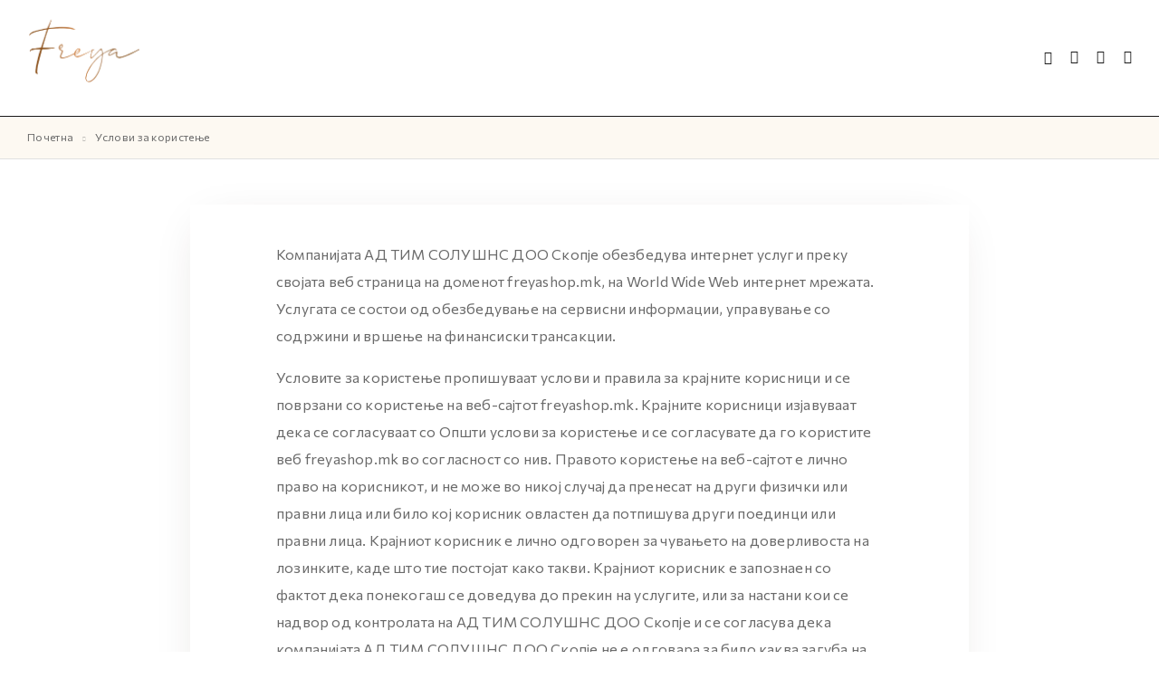

--- FILE ---
content_type: text/html; charset=UTF-8
request_url: https://freyashop.mk/uslovi-za-koristenje/
body_size: 27200
content:
<!DOCTYPE html>
<html lang="mk-MK">
<head>
	<meta charset="UTF-8">
	<meta name="viewport" content="width=device-width, initial-scale=1, maximum-scale=1, user-scalable=no"/>
	<meta name="format-detection" content="telephone=no"/>
	<link rel="profile" href="//gmpg.org/xfn/11">
	<meta name='robots' content='index, follow, max-image-preview:large, max-snippet:-1, max-video-preview:-1' />
<link rel="alternate" hreflang="mk" href="https://freyashop.mk/uslovi-za-koristenje/" />
<link rel="alternate" hreflang="x-default" href="https://freyashop.mk/uslovi-za-koristenje/" />
			<link rel="stylesheet" href="//fonts.googleapis.com/css?family=Commissioner%3A200%2Cregular%2C500%2C600%2C700%2C900%26subset%3Dlatin%2C&#038;display=swap">
				<link rel="stylesheet" href="https://freyashop.mk/wp-content/themes/goldish/assets/font/theme-icons.css?ver=1666659944">
		
	<!-- This site is optimized with the Yoast SEO plugin v26.8 - https://yoast.com/product/yoast-seo-wordpress/ -->
	<title>Услови за користење - Freya Shop</title>
	<link rel="canonical" href="https://freyashop.mk/uslovi-za-koristenje/" />
	<meta property="og:locale" content="mk_MK" />
	<meta property="og:type" content="article" />
	<meta property="og:title" content="Услови за користење - Freya Shop" />
	<meta property="og:description" content="Компанијата АД ТИМ СОЛУШНС ДОО Скопје обезбедува интернет услуги преку својата веб страница на доменот freyashop.mk, на World&hellip;" />
	<meta property="og:url" content="https://freyashop.mk/uslovi-za-koristenje/" />
	<meta property="og:site_name" content="Freya Shop" />
	<meta property="article:modified_time" content="2023-05-01T21:52:13+00:00" />
	<meta name="twitter:card" content="summary_large_image" />
	<meta name="twitter:label1" content="Est. reading time" />
	<meta name="twitter:data1" content="11 минути" />
	<script type="application/ld+json" class="yoast-schema-graph">{"@context":"https://schema.org","@graph":[{"@type":"WebPage","@id":"https://freyashop.mk/uslovi-za-koristenje/","url":"https://freyashop.mk/uslovi-za-koristenje/","name":"Услови за користење - Freya Shop","isPartOf":{"@id":"https://freyashop.mk/#website"},"datePublished":"2022-10-25T19:49:44+00:00","dateModified":"2023-05-01T21:52:13+00:00","breadcrumb":{"@id":"https://freyashop.mk/uslovi-za-koristenje/#breadcrumb"},"inLanguage":"mk-MK","potentialAction":[{"@type":"ReadAction","target":["https://freyashop.mk/uslovi-za-koristenje/"]}]},{"@type":"BreadcrumbList","@id":"https://freyashop.mk/uslovi-za-koristenje/#breadcrumb","itemListElement":[{"@type":"ListItem","position":1,"name":"Home","item":"https://freyashop.mk/"},{"@type":"ListItem","position":2,"name":"Услови за користење"}]},{"@type":"WebSite","@id":"https://freyashop.mk/#website","url":"https://freyashop.mk/","name":"Freya Shop","description":"","publisher":{"@id":"https://freyashop.mk/#organization"},"potentialAction":[{"@type":"SearchAction","target":{"@type":"EntryPoint","urlTemplate":"https://freyashop.mk/?s={search_term_string}"},"query-input":{"@type":"PropertyValueSpecification","valueRequired":true,"valueName":"search_term_string"}}],"inLanguage":"mk-MK"},{"@type":"Organization","@id":"https://freyashop.mk/#organization","name":"Freya Shop","url":"https://freyashop.mk/","logo":{"@type":"ImageObject","inLanguage":"mk-MK","@id":"https://freyashop.mk/#/schema/logo/image/","url":"https://freyashop.mk/wp-content/uploads/2022/10/logo.png","contentUrl":"https://freyashop.mk/wp-content/uploads/2022/10/logo.png","width":510,"height":290,"caption":"Freya Shop"},"image":{"@id":"https://freyashop.mk/#/schema/logo/image/"}}]}</script>
	<!-- / Yoast SEO plugin. -->


<link rel="alternate" type="application/rss+xml" title="Freya Shop &raquo; Фид" href="https://freyashop.mk/feed/" />
<link rel="alternate" type="application/rss+xml" title="Freya Shop &raquo; фидови за коментари" href="https://freyashop.mk/comments/feed/" />
<link rel="alternate" title="oEmbed (JSON)" type="application/json+oembed" href="https://freyashop.mk/wp-json/oembed/1.0/embed?url=https%3A%2F%2Ffreyashop.mk%2Fuslovi-za-koristenje%2F" />
<link rel="alternate" title="oEmbed (XML)" type="text/xml+oembed" href="https://freyashop.mk/wp-json/oembed/1.0/embed?url=https%3A%2F%2Ffreyashop.mk%2Fuslovi-za-koristenje%2F&#038;format=xml" />
<style id='wp-img-auto-sizes-contain-inline-css' type='text/css'>
img:is([sizes=auto i],[sizes^="auto," i]){contain-intrinsic-size:3000px 1500px}
/*# sourceURL=wp-img-auto-sizes-contain-inline-css */
</style>

<link rel='stylesheet' id='flick-css' href='https://freyashop.mk/wp-content/plugins/mailchimp/assets/css/flick/flick.css?ver=1.8.0' type='text/css' media='all' />
<link rel='stylesheet' id='mailchimp_sf_main_css-css' href='https://freyashop.mk/?mcsf_action=main_css&#038;ver=1.8.0' type='text/css' media='all' />
<style id='wp-emoji-styles-inline-css' type='text/css'>

	img.wp-smiley, img.emoji {
		display: inline !important;
		border: none !important;
		box-shadow: none !important;
		height: 1em !important;
		width: 1em !important;
		margin: 0 0.07em !important;
		vertical-align: -0.1em !important;
		background: none !important;
		padding: 0 !important;
	}
/*# sourceURL=wp-emoji-styles-inline-css */
</style>
<style id='classic-theme-styles-inline-css' type='text/css'>
/*! This file is auto-generated */
.wp-block-button__link{color:#fff;background-color:#32373c;border-radius:9999px;box-shadow:none;text-decoration:none;padding:calc(.667em + 2px) calc(1.333em + 2px);font-size:1.125em}.wp-block-file__button{background:#32373c;color:#fff;text-decoration:none}
/*# sourceURL=/wp-includes/css/classic-themes.min.css */
</style>
<link rel='stylesheet' id='wpml-blocks-css' href='https://freyashop.mk/wp-content/plugins/sitepress-multilingual-cms/dist/css/blocks/styles.css?ver=4.6.3' type='text/css' media='all' />
<link rel='stylesheet' id='contact-form-7-css' href='https://freyashop.mk/wp-content/plugins/contact-form-7/includes/css/styles.css?ver=6.1.4' type='text/css' media='all' />
<style id='woocommerce-inline-inline-css' type='text/css'>
.woocommerce form .form-row .required { visibility: visible; }
/*# sourceURL=woocommerce-inline-inline-css */
</style>
<link rel='stylesheet' id='wpml-legacy-horizontal-list-0-css' href='//freyashop.mk/wp-content/plugins/sitepress-multilingual-cms/templates/language-switchers/legacy-list-horizontal/style.min.css?ver=1' type='text/css' media='all' />
<link rel='stylesheet' id='product-size-charts-css' href='https://freyashop.mk/wp-content/plugins/woo-advanced-product-size-chart/public/css/size-chart-for-woocommerce-public.css?ver=2.4.7' type='text/css' media='all' />
<link rel='stylesheet' id='woo-variation-swatches-css' href='https://freyashop.mk/wp-content/plugins/woo-variation-swatches/assets/css/frontend.min.css?ver=1762886126' type='text/css' media='all' />
<style id='woo-variation-swatches-inline-css' type='text/css'>
:root {
--wvs-tick:url("data:image/svg+xml;utf8,%3Csvg filter='drop-shadow(0px 0px 2px rgb(0 0 0 / .8))' xmlns='http://www.w3.org/2000/svg'  viewBox='0 0 30 30'%3E%3Cpath fill='none' stroke='%23ffffff' stroke-linecap='round' stroke-linejoin='round' stroke-width='4' d='M4 16L11 23 27 7'/%3E%3C/svg%3E");

--wvs-cross:url("data:image/svg+xml;utf8,%3Csvg filter='drop-shadow(0px 0px 5px rgb(255 255 255 / .6))' xmlns='http://www.w3.org/2000/svg' width='72px' height='72px' viewBox='0 0 24 24'%3E%3Cpath fill='none' stroke='%23ff0000' stroke-linecap='round' stroke-width='0.6' d='M5 5L19 19M19 5L5 19'/%3E%3C/svg%3E");
--wvs-single-product-item-width:54px;
--wvs-single-product-item-height:54px;
--wvs-single-product-item-font-size:14px}
/*# sourceURL=woo-variation-swatches-inline-css */
</style>
<link rel='stylesheet' id='flexible-shipping-free-shipping-css' href='https://freyashop.mk/wp-content/plugins/flexible-shipping/assets/dist/css/free-shipping.css?ver=6.1.1.2' type='text/css' media='all' />
<link rel='stylesheet' id='ideapark_fonts-icons-css' href='https://freyashop.mk/wp-content/uploads/ideapark_fonts/font-style-be7f3f48.min.css?ver=6.9' type='text/css' media='all' />
<link rel='stylesheet' id='goldish-child-style-css' href='https://freyashop.mk/wp-content/themes/goldish-child/style.css?ver=6.9' type='text/css' media='all' />
<link rel='stylesheet' id='ideapark-core-css' href='https://freyashop.mk/wp-content/uploads/goldish/min.css?ver=1750950997' type='text/css' media='all' />
<style id='ideapark-core-inline-css' type='text/css'>

@font-face {
font-family: 'star';
src: url('//freyashop.mk/wp-content/plugins/woocommerce/assets/fonts/star.eot');
src: url('//freyashop.mk/wp-content/plugins/woocommerce/assets/fonts/star.eot?#iefix') format('embedded-opentype'),
	url('//freyashop.mk/wp-content/plugins/woocommerce/assets/fonts/star.woff') format('woff'),
	url('//freyashop.mk/wp-content/plugins/woocommerce/assets/fonts/star.ttf') format('truetype'),
	url('//freyashop.mk/wp-content/plugins/woocommerce/assets/fonts/star.svg#star') format('svg');
font-weight: normal;
font-style: normal;
}
/*# sourceURL=ideapark-core-inline-css */
</style>
<link rel='stylesheet' id='elementor-frontend-css' href='https://freyashop.mk/wp-content/uploads/elementor/css/custom-frontend.min.css?ver=1768936818' type='text/css' media='all' />
<style id='elementor-frontend-inline-css' type='text/css'>

			.elementor-column-gap-default > .elementor-row > .elementor-column > .elementor-element-populated,
			.elementor-column-gap-default > .elementor-column > .elementor-element-populated { padding: 0; }
/*# sourceURL=elementor-frontend-inline-css */
</style>
<link rel='stylesheet' id='elementor-post-4192-css' href='https://freyashop.mk/wp-content/uploads/elementor/css/post-4192.css?ver=1768936819' type='text/css' media='all' />
<link rel='stylesheet' id='widget-icon-list-css' href='https://freyashop.mk/wp-content/uploads/elementor/css/custom-widget-icon-list.min.css?ver=1768936818' type='text/css' media='all' />
<link rel='stylesheet' id='widget-spacer-css' href='https://freyashop.mk/wp-content/plugins/elementor/assets/css/widget-spacer.min.css?ver=3.34.2' type='text/css' media='all' />
<link rel='stylesheet' id='widget-image-css' href='https://freyashop.mk/wp-content/plugins/elementor/assets/css/widget-image.min.css?ver=3.34.2' type='text/css' media='all' />
<link rel='stylesheet' id='elementor-icons-shared-0-css' href='https://freyashop.mk/wp-content/plugins/elementor/assets/lib/font-awesome/css/fontawesome.min.css?ver=5.15.3' type='text/css' media='all' />
<link rel='stylesheet' id='elementor-icons-fa-solid-css' href='https://freyashop.mk/wp-content/plugins/elementor/assets/lib/font-awesome/css/solid.min.css?ver=5.15.3' type='text/css' media='all' />
<script type="text/template" id="tmpl-variation-template">
	<div class="woocommerce-variation-description">{{{ data.variation.variation_description }}}</div>
	<div class="woocommerce-variation-price">{{{ data.variation.price_html }}}</div>
	<div class="woocommerce-variation-availability">{{{ data.variation.availability_html }}}</div>
</script>
<script type="text/template" id="tmpl-unavailable-variation-template">
	<p role="alert">За жал овој продукт не е достапен. Ве молиме изберете друга комбинација.</p>
</script>
<script src="https://freyashop.mk/wp-includes/js/jquery/jquery.min.js?ver=3.7.1" id="jquery-core-js"></script>
<script src="https://freyashop.mk/wp-includes/js/jquery/jquery-migrate.min.js?ver=3.4.1" id="jquery-migrate-js"></script>
<script id="wpml-cookie-js-extra">
var wpml_cookies = {"wp-wpml_current_language":{"value":"mk","expires":1,"path":"/"}};
var wpml_cookies = {"wp-wpml_current_language":{"value":"mk","expires":1,"path":"/"}};
//# sourceURL=wpml-cookie-js-extra
</script>
<script src="https://freyashop.mk/wp-content/plugins/sitepress-multilingual-cms/res/js/cookies/language-cookie.js?ver=4.6.3" id="wpml-cookie-js"></script>
<script src="https://freyashop.mk/wp-content/plugins/woocommerce/assets/js/jquery-blockui/jquery.blockUI.min.js?ver=2.7.0-wc.10.4.3" id="wc-jquery-blockui-js" data-wp-strategy="defer"></script>
<script id="wc-add-to-cart-js-extra">
var wc_add_to_cart_params = {"ajax_url":"/wp-admin/admin-ajax.php","wc_ajax_url":"/?wc-ajax=%%endpoint%%","i18n_view_cart":"\u041f\u043e\u0433\u043b\u0435\u0434\u043d\u0438 \u043a\u043e\u0448\u043d\u0438\u0447\u043a\u0430","cart_url":"https://freyashop.mk/cart/","is_cart":"","cart_redirect_after_add":"no"};
//# sourceURL=wc-add-to-cart-js-extra
</script>
<script src="https://freyashop.mk/wp-content/plugins/woocommerce/assets/js/frontend/add-to-cart.min.js?ver=10.4.3" id="wc-add-to-cart-js" defer data-wp-strategy="defer"></script>
<script src="https://freyashop.mk/wp-content/plugins/woocommerce/assets/js/js-cookie/js.cookie.min.js?ver=2.1.4-wc.10.4.3" id="wc-js-cookie-js" defer data-wp-strategy="defer"></script>
<script id="woocommerce-js-extra">
var woocommerce_params = {"ajax_url":"/wp-admin/admin-ajax.php","wc_ajax_url":"/?wc-ajax=%%endpoint%%","i18n_password_show":"Show password","i18n_password_hide":"Hide password"};
//# sourceURL=woocommerce-js-extra
</script>
<script src="https://freyashop.mk/wp-content/plugins/woocommerce/assets/js/frontend/woocommerce.min.js?ver=10.4.3" id="woocommerce-js" defer data-wp-strategy="defer"></script>
<script src="https://freyashop.mk/wp-includes/js/underscore.min.js?ver=1.13.7" id="underscore-js"></script>
<script id="wp-util-js-extra">
var _wpUtilSettings = {"ajax":{"url":"/wp-admin/admin-ajax.php"}};
//# sourceURL=wp-util-js-extra
</script>
<script src="https://freyashop.mk/wp-includes/js/wp-util.min.js?ver=6.9" id="wp-util-js"></script>
<link rel="https://api.w.org/" href="https://freyashop.mk/wp-json/" /><link rel="alternate" title="JSON" type="application/json" href="https://freyashop.mk/wp-json/wp/v2/pages/4064" /><link rel="EditURI" type="application/rsd+xml" title="RSD" href="https://freyashop.mk/xmlrpc.php?rsd" />
<meta name="generator" content="WordPress 6.9" />
<meta name="generator" content="Theme Plugin 3.4" />
<meta name="generator" content="WooCommerce 10.4.3" />
<meta name="generator" content="Goldish 3.4" />
<link rel='shortlink' href='https://freyashop.mk/?p=4064' />
<meta name="generator" content="WPML ver:4.6.3 stt:1,33;" />
<script type="text/javascript">
	jQuery(function($) {
		$('.date-pick').each(function() {
			var format = $(this).data('format') || 'mm/dd/yyyy';
			format = format.replace(/yyyy/i, 'yy');
			$(this).datepicker({
				autoFocusNextInput: true,
				constrainInput: false,
				changeMonth: true,
				changeYear: true,
				beforeShow: function(input, inst) { $('#ui-datepicker-div').addClass('show'); },
				dateFormat: format.toLowerCase(),
			});
		});
		d = new Date();
		$('.birthdate-pick').each(function() {
			var format = $(this).data('format') || 'mm/dd';
			format = format.replace(/yyyy/i, 'yy');
			$(this).datepicker({
				autoFocusNextInput: true,
				constrainInput: false,
				changeMonth: true,
				changeYear: false,
				minDate: new Date(d.getFullYear(), 1-1, 1),
				maxDate: new Date(d.getFullYear(), 12-1, 31),
				beforeShow: function(input, inst) { $('#ui-datepicker-div').removeClass('show'); },
				dateFormat: format.toLowerCase(),
			});

		});

	});
</script>
	<noscript><style>.woocommerce-product-gallery{ opacity: 1 !important; }</style></noscript>
	<meta name="generator" content="Elementor 3.34.2; features: additional_custom_breakpoints; settings: css_print_method-external, google_font-enabled, font_display-auto">
			<style>
				.e-con.e-parent:nth-of-type(n+4):not(.e-lazyloaded):not(.e-no-lazyload),
				.e-con.e-parent:nth-of-type(n+4):not(.e-lazyloaded):not(.e-no-lazyload) * {
					background-image: none !important;
				}
				@media screen and (max-height: 1024px) {
					.e-con.e-parent:nth-of-type(n+3):not(.e-lazyloaded):not(.e-no-lazyload),
					.e-con.e-parent:nth-of-type(n+3):not(.e-lazyloaded):not(.e-no-lazyload) * {
						background-image: none !important;
					}
				}
				@media screen and (max-height: 640px) {
					.e-con.e-parent:nth-of-type(n+2):not(.e-lazyloaded):not(.e-no-lazyload),
					.e-con.e-parent:nth-of-type(n+2):not(.e-lazyloaded):not(.e-no-lazyload) * {
						background-image: none !important;
					}
				}
			</style>
			<link rel="icon" href="https://freyashop.mk/wp-content/uploads/2022/10/fav-50x50.png" sizes="32x32" />
<link rel="icon" href="https://freyashop.mk/wp-content/uploads/2022/10/fav-200x200.png" sizes="192x192" />
<link rel="apple-touch-icon" href="https://freyashop.mk/wp-content/uploads/2022/10/fav-200x200.png" />
<meta name="msapplication-TileImage" content="https://freyashop.mk/wp-content/uploads/2022/10/fav-300x300.png" />
		<style type="text/css" id="wp-custom-css">
			.c-sidebar .widget-title, .c-sidebar .widget_block h2, .c-sidebar .widget h3, .c-sidebar .wc-block-product-search__label {
    display: block;
    margin: 0 0 20px 0;
    position: relative;
    font-weight: 300;
    font-size: 22px;
    line-height: 1.125;
    letter-spacing: 0.015em;
    text-transform: var(--text-transform);
    color: var(--accent-color);
}


.c-page-header__title  {
  display: none;
}

.widget {
    position: relative;
    padding: 30px 0;
    font-weight: 300;
    font-weight: 300;
    font-size: 16px;
    line-height: 1.35;
    letter-spacing: 0.025em;
}

.bankart-col, .bankart-col-2 {
  width: 100% !important;
  display: block !important;
  float: none;
}


.button-wrapper #chart-button, .button-wrapper .md-size-chart-btn {
  color: #C6AD8A;
}

/* padding kategorii shop, da se odvojat od header */
.c-page-header__sub-cat-list {

  padding: 30px;

}


a[href*="mystery-box"] {
    display: none !important;
}
		</style>
		</head>
<body class="wp-singular page-template-default page page-id-4064 wp-theme-goldish wp-child-theme-goldish-child theme-goldish woocommerce-no-js woo-variation-swatches wvs-behavior-blur wvs-theme-goldish-child wvs-show-label wvs-tooltip elementor-default elementor-kit-15 h-preload woocommerce-on h-ltr h-wpml">

<div class="c-header-search disabled js-ajax-search">
	<div class="c-header-search__wrap">
		<div class="c-header-search__shadow js-search-close"></div>
		<div class="c-header-search__form">
			<div class="c-header-search__tip">Што барате?</div>
						
<form role="search" class="js-search-form" method="get" action="https://freyashop.mk/">
	<div class="c-header-search__input-block">
		<input class="js-ajax-search-input c-header-search__input" autocomplete="off" type="text" name="s" placeholder="Внесете клучен збор за пребарување..." value="" />
		<button class="js-search-clear h-cb c-header-search__clear" type="button"><i class="ip-close-small c-header-search__clear-svg"></i><span class="c-header-search__clear-text">Clear</span></button>
		
	</div><input type='hidden' name='lang' value='mk' />
	<input type="hidden" name="post_type" value="product" class="js-ajax-search-type" />
</form>					</div>
		<div class="l-section l-section--container c-header-search__result js-ajax-search-result">

		</div>
		<button type="button" class="h-cb h-cb--svg c-header-search__close js-search-close"><i
				class="ip-close-rect"></i></button>
	</div>
</div>

<div class="l-wrap">
		<header class="l-section l-header" id="main-header">
				<div
			class="c-header__outer c-header__outer--mobile  c-header__outer--header-type-1 c-header__outer--header-type-mobile-2">
			<div
				class="c-header  c-header--header-type-1 c-header--header-type-mobile-2 c-header--buttons-3 c-header--mobile js-header-mobile">
				<div class="c-header__row c-header__row--logo-centered">
											<button class="h-cb h-cb--svg c-header__menu-button js-mobile-menu-open" type="button"><i
		class="ip-hamburger_menu c-header__menu-button-icon"></i></button>						<div
	class="c-header__logo c-header__logo--mobile">
		<a href="https://freyashop.mk/" class="c-header__logo-link">							<img  width="510" height="290" 				src="https://freyashop.mk/wp-content/uploads/2022/10/logo.png"
				alt="Freya Shop"
				class="c-header__logo-img c-header__logo-img--mobile "/>
		
		
		</a></div>							<div
		class="c-header__col-mobile-buttons c-header__col-mobile-buttons--3">
		<a class="c-header__button-link c-header__button-link--account" title="Login" href="https://freyashop.mk/my-account/" rel="nofollow"><i class="ip-user h-hide-mobile"><!-- --></i><i class="ip-m-auth h-hide-desktop"><!-- --></i></a>	<div class="c-header__wishlist">
		<a class="c-header__button-link"
		   href="https://freyashop.mk/wishlist/"><i class="ip-wishlist c-header__wishlist-icon h-hide-mobile"></i><i class="ip-m-wishlist c-header__wishlist-icon h-hide-desktop"></i><span class="js-wishlist-info"></span></a>
	</div>
	<div class="c-header__cart c-header__cart--default js-cart">
		<a class="c-header__button-link js-cart-sidebar-open"
		   href="https://freyashop.mk/cart/">
			<i class="ip-cart c-header__cart-icon h-hide-mobile"><!-- --></i><i
				class="ip-m-cart c-header__cart-icon h-hide-desktop"><!-- --></i><span class="js-cart-info"></span>		</a>
			</div>	</div>
									</div>
			</div>
		</div>
			<div
		class="c-shop-sidebar  c-shop-sidebar--mobile-only  js-cart-sidebar">
		<div class="c-shop-sidebar__wrap js-cart-sidebar-wrap">
			<div class="c-shop-sidebar__buttons">
				<button type="button" class="h-cb h-cb--svg c-shop-sidebar__close js-cart-sidebar-close"><i
						class="ip-close-rect"></i></button>
			</div>
			<div class="c-shop-sidebar__content c-shop-sidebar__content--popup">
				<div class="widget_shopping_cart_content"></div>
			</div>
		</div>
	</div>
		<div
			class="c-header__menu c-header--mobile c-header__menu--header-type-mobile-2 js-mobile-menu">
			<div class="c-header__menu-shadow"></div>
			<div class="c-header__menu-buttons">
				<button type="button" class="h-cb h-cb--svg c-header__menu-back js-mobile-menu-back"><i
						class="ip-menu-left c-header__menu-back-svg"></i>
				</button>
				<button type="button" class="h-cb h-cb--svg c-header__menu-close js-mobile-menu-close"><i
						class="ip-close-rect c-header__menu-close-svg"></i></button>
			</div>
			<div class="c-header__menu-content">
				<div class="c-header__menu-wrap js-mobile-menu-wrap"></div>
				<nav itemscope itemtype="http://schema.org/SiteNavigationElement" class="c-mobile-menu c-mobile-menu--top-menu js-mobile-top-menu"><ul id="mobile-top-menu" class="c-mobile-menu__list"><li id="menu-item-4009" class="c-mobile-menu__item menu-item-4009"><a href="https://freyashop.mk/">Почетна</a></li>
<li id="menu-item-4008" class="c-mobile-menu__item menu-item-4008"><a href="https://freyashop.mk/shop/">Продавница</a></li>
<li id="menu-item-4030" class="c-mobile-menu__item c-mobile-menu__item--has-children menu-item-4030"><a href="https://freyashop.mk/produkt-kategorija/kolekcii/">Колекции</a>
<ul class="c-mobile-menu__submenu">
	<li id="menu-item-4039" class="c-mobile-menu__subitem menu-item-4039"><a href="https://freyashop.mk/produkt-kategorija/kolekcii/moment-of-charm/">Moment of Charm</a></li>
	<li id="menu-item-4037" class="c-mobile-menu__subitem menu-item-4037"><a href="https://freyashop.mk/produkt-kategorija/kolekcii/everyday-jewels/">Everyday Jewels</a></li>
	<li id="menu-item-5149" class="c-mobile-menu__subitem menu-item-5149"><a href="https://freyashop.mk/produkt-kategorija/kolekcii/valentine/">Valentine</a></li>
</ul>
</li>
<li id="menu-item-4022" class="c-mobile-menu__item c-mobile-menu__item--has-children menu-item-4022"><a href="https://freyashop.mk/za-freya/">За Freya</a>
<ul class="c-mobile-menu__submenu">
	<li id="menu-item-4007" class="c-mobile-menu__subitem menu-item-4007"><a href="https://freyashop.mk/contact/">Контакт</a></li>
	<li id="menu-item-4010" class="c-mobile-menu__subitem menu-item-4010"><a href="https://freyashop.mk/faq/">Често поставувани прашања</a></li>
</ul>
</li>
</ul></nav>					<div class="c-header__mobile_blocks">
		<div class="c-header__top js-mobile-blocks">
			<div class="c-header__top-row-list">
				<div class="c-header__top-row-item c-header__top-row-item--email">
		<i class="ip-email c-header__top-row-icon c-header__top-row-icon--email"></i>
		<a href="mailto:info@freyashop.mk">info@freyashop.mk</a>	</div>
	<div class="c-header__top-row-item c-header__top-row-item--other">
		Специјални понуди секоја недела! 40% Off!	</div>
	<div class="c-header__top-row-item c-header__top-row-item--social">
		<div class="c-soc">			<a href="#" class="c-soc__link" target="_blank"><i
					class="ip-facebook c-soc__icon c-soc__icon--facebook"></i></a>
					<a href="#" class="c-soc__link" target="_blank"><i
					class="ip-instagram c-soc__icon c-soc__icon--instagram"></i></a>
					<a href="#" class="c-soc__link" target="_blank"><i
					class="ip-twitter c-soc__icon c-soc__icon--twitter"></i></a>
					<a href="#" class="c-soc__link" target="_blank"><i
					class="ip-youtube c-soc__icon c-soc__icon--youtube"></i></a>
		</div>	</div>			</div>
		</div>
	</div>
			</div>
				<div class="c-header__menu-bottom c-header__menu-bottom--4">
		<button class="h-cb c-header__button-link c-header__search-button js-search-button" type="button"><i class="ip-search h-hide-mobile"><!-- --></i><i class="ip-m-search  h-hide-desktop"><!-- --></i></button>	<a class="c-header__button-link c-header__button-link--account" title="Login" href="https://freyashop.mk/my-account/" rel="nofollow"><i class="ip-user h-hide-mobile"><!-- --></i><i class="ip-m-auth h-hide-desktop"><!-- --></i></a>	<div class="c-header__wishlist">
		<a class="c-header__button-link"
		   href="https://freyashop.mk/wishlist/"><i class="ip-wishlist c-header__wishlist-icon h-hide-mobile"></i><i class="ip-m-wishlist c-header__wishlist-icon h-hide-desktop"></i><span class="js-wishlist-info"></span></a>
	</div>
	<div class="c-header__cart c-header__cart--default js-cart">
		<a class="c-header__button-link js-cart-sidebar-open"
		   href="https://freyashop.mk/cart/">
			<i class="ip-cart c-header__cart-icon h-hide-mobile"><!-- --></i><i
				class="ip-m-cart c-header__cart-icon h-hide-desktop"><!-- --></i><span class="js-cart-info"></span>		</a>
			</div>	</div>
		</div>
		
				<div
	class="c-header__outer c-header__outer--desktop  c-header__outer--header-type-1">
	<div
		class="c-header c-header--desktop  js-header-desktop c-header--header-type-1 c-header--cols">
									<div
					class="c-header__col-left">
											<div
							class="c-header__cell c-header__cell--top-left"><div
	class="c-header__logo c-header__logo--desktop ">
		<a href="https://freyashop.mk/" class="c-header__logo-link">							<img  width="510" height="290" 				src="https://freyashop.mk/wp-content/uploads/2022/10/logo.png"
				alt="Freya Shop"
				class="c-header__logo-img c-header__logo-img--desktop "/>
		
		
		
		</a></div></div>
						<div
							class="c-header__cell c-header__cell--bottom-left"></div>
									</div>
				<div
					class="c-header__col-center">
											<div
							class="c-header__cell c-header__cell--top-center"></div>
						<div
							class="c-header__cell c-header__cell--bottom-center"></div>
									</div>
				<div
					class="c-header__col-right c-header__col-right--center">
											<div
							class="c-header__cell c-header__cell--center-right"><div class="c-header__buttons c-header__buttons--header-type-1">
		<button class="h-cb c-header__button-link c-header__search-button js-search-button" type="button"><i class="ip-search h-hide-mobile"><!-- --></i><i class="ip-m-search  h-hide-desktop"><!-- --></i></button>	<a class="c-header__button-link c-header__button-link--account" title="Login" href="https://freyashop.mk/my-account/" rel="nofollow"><i class="ip-user h-hide-mobile"><!-- --></i><i class="ip-m-auth h-hide-desktop"><!-- --></i></a>	<div class="c-header__wishlist">
		<a class="c-header__button-link"
		   href="https://freyashop.mk/wishlist/"><i class="ip-wishlist c-header__wishlist-icon h-hide-mobile"></i><i class="ip-m-wishlist c-header__wishlist-icon h-hide-desktop"></i><span class="js-wishlist-info"></span></a>
	</div>
	<div class="c-header__cart c-header__cart--default js-cart">
		<a class="c-header__button-link "
		   href="https://freyashop.mk/cart/">
			<i class="ip-cart c-header__cart-icon h-hide-mobile"><!-- --></i><i
				class="ip-m-cart c-header__cart-icon h-hide-desktop"><!-- --></i><span class="js-cart-info"></span>		</a>
					<div class="widget_shopping_cart_content"></div>
			</div>	</div></div>
									</div>
						</div>
	</div>

		
		<div class="c-header--desktop l-section__container js-simple-container"></div>
	</header>

	<div class="l-inner">
<header class="l-section c-page-header"><div class="c-page-header__top-row"><nav class="c-breadcrumbs">
		<ol class="c-breadcrumbs__list c-breadcrumbs__list--default" itemscope
			itemtype="http://schema.org/BreadcrumbList">
							<li class="c-breadcrumbs__item  c-breadcrumbs__item--first  "
					itemprop="itemListElement" itemscope itemtype="http://schema.org/ListItem">
					<a itemprop="item" title="Почетна" href="https://freyashop.mk/"><span
							itemprop="name">Почетна</span></a><!--
						--><i class="ip-breadcrumb c-breadcrumbs__separator"><!-- --></i>					<meta itemprop="position" content="1">
				</li>
								<li class="c-breadcrumbs__item   c-breadcrumbs__item--last "
					itemprop="itemListElement" itemscope itemtype="http://schema.org/ListItem">
					<span
							itemprop="name">Услови за користење</span>					<meta itemprop="position" content="2">
				</li>
						</ol>
	</nav></div>			<h1 class="c-page-header__title">Услови за користење</h1></header>
			<div class="c-post__container l-section l-section--container l-section--bottom-margin l-section--no-sidebar c-post__container--page">
			<div
				class="l-section__content">
									
<article
	id="post-4064" class="c-post c-post--standard c-post--no-sidebar c-post--page post-4064 page type-page status-publish hentry">
	<div
		class="c-post__wrap  c-post__wrap--no-thumb   c-post__wrap--no-sidebar ">
						<div class="c-post__inner">
						<div
				class="c-post__content h-clearfix entry-content  entry-content--sidebar ">
				<p>Компанијата АД ТИМ СОЛУШНС ДОО Скопје обезбедува интернет услуги преку својата веб страница на доменот freyashop.mk, на World Wide Web интернет мрежата. Услугата се состои од обезбедување на сервисни информации, управување со содржини и вршење на финансиски трансакции.</p>
<p>Условите за користење пропишуваат услови и правила за крајните корисници и се поврзани со користење на веб-сајтот freyashop.mk. Крајните корисници изјавуваат дека се согласуваат со Општи услови за користење и се согласувате да го користите веб freyashop.mk во согласност со нив. Правото користење на веб-сајтот е лично право на корисникот, и не може во никој случај да пренесат на други физички или правни лица или било кој корисник овластен да потпишува други поединци или правни лица. Крајниот корисник е лично одговорен за чувањето на доверливоста на лозинките, каде што тие постојат како такви. Крајниот корисник е запознаен со фактот дека понекогаш се доведува до прекин на услугите, или за настани кои се надвор од контролата на АД ТИМ СОЛУШНС ДОО Скопје и се согласува дека компанијата АД ТИМ СОЛУШНС ДОО Скопје не е одговара за било каква загуба на податоци што може да се случи за време на преносот на информациите на интернет. Крајниот корисник се согласува и прифаќа дека пристапот до Интернет понекогаш може да биде прекинат, привремено недостапен или исклучен.</p>
<p>Компанија АД ТИМ СОЛУШНС ДОО Скопје го задржува правото во секое време да ги менува или прекине податоците во било кој сегмент на бизнисот, без ограничување вклучувајќи ја и содржината на неколку часа и опремата потребна за пристап или употреба на овој сајт. Покрај тоа, компанијата АД ТИМ СОЛУШНС ДОО Скопје може да престане да испраќа информации, или било кој тип на информации, може да се менува или да го прекине на било кој начин за пренос на податоци и може да се промени брзината на пренос на податоци, како и сите други карактеристики. Со користење на веб-страната крајниот корисник се согласува дека е запознаен и се согласува со Општите услови и употреба. Компанија АД ТИМ СОЛУШНС ДОО Скопје на крајниот корисник му препорачува: Ако со условите и услови за користење не се согласуваат, или ако сте помлади од 14 години, ве молиме да се воздржат од употреба на овој веб-сајт.</p>
<p>Компанија АД ТИМ СОЛУШНС ДОО Скопје го задржува правото во секое време, и без претходна најава, ако смета дека е потребно, да откаже или модифицира било кој од наведените општи бизнис услови и употреба и / или Договор за доверливост.</p>
<p>Поради тоа, се препорачува на крајните корисници од време на време повторно да ги прочитаат информациските содржани во општите услови и употреба и Политика на приватност на податоци, за да бидете информирани за ваквите промени. Континуирана употреба на веб-страница се смета дека крајниот корисник се согласува со новите изменети Општи услови за употреба и Договор за доверливост. Крајниот корисник е одговорен за стекнување и одржување на сопствената компјутерска опрема, вклучувајќи го целиот софтвер и хардвер кој го поседува и користи, како и друга опрема потребна за пристап и користење на Интернет и сите поврзани трошоци. Компанија АД ТИМ СОЛУШНС ДОО Скопје не е одговорен за било каква штета на опремата на крајниот корисник кои можат да произлезат со користењето на Интернет.</p>
<p>Овој сајт е во приватна сопственост. Сета меѓусебна комуникација и интеракција која се одвива преку веб-сајтот треба да биде во согласност со Општите услови за употреба. Крајните корисници не треба да ја користат оваа веб-страница за да објават или да пренесуваат било какви материјали кои се со заканувачка содржина или на кој било начин ги кршат правата на другите, било каков материјал кој по својата природа е незаконски, со навредливи, клеветнички, пораки или ја крши приватноста, што е вулгарен, неприличен, или на друг начин непристоен во комуникацијата, која ги охрабрува нелегалните активности или на друг начин кршат кој било пропис, и дека без изречна писмена согласност од АД ТИМ СОЛУШНС ДОО Скопје , нема да содржи реклама или која било понуда чии производи и услуги не се во сопственост на АД ТИМ СОЛУШНС ДОО Скопје . Крајниот корисник не треба да го користи овој сајт за рекламирање или да изврши кој било комерцијален, религиозното, политичкото или не-комерцијален публицитет. Сите материјали содржани на веб-сајтот freyashop.mk се ексклузивно право на компанијата АД ТИМ СОЛУШНС ДОО Скопје , или се користат со писмена дозвола од носителот на авторските права и на носителот на правата за трговски марки и / или дизајн. Секое копирање, дистрибуција, пренос, објавување, поврзување, Длабоко поврзување, или на друг начин модифицирање на овој веб-сајт без изречна писмена согласност на АД ТИМ СОЛУШНС ДОО Скопје е СТРОГО ЗАБРАНЕТО!</p>
<p>Прекршување на општите услови и употреба можат да доведат до покренување на граѓанска постапка и / или на гонење против сторителите за прекршување на авторските права, заштитниот знак и права или правата на која било друга форма на интелектуалната сопственост. Веб-сајтот содржи материјал заштитен со авторски права, заштитен знак, дизајн и други информации кои се опфатени со другите правни на лица или ентитети, вклучувајќи, но не ограничувајќи се на текст, софтвер, слики, видео клипови, графика, музика, звук, и целата содржина на веб-сајтот freyashop.mk, во согласност со македонските прописи. Крајните корисници не можат да ги изменат, објавуваат, пренесуваат, да учествуваат во трансферот или продажба, создаваат изведени дела, или на било кој начин експлоатираат било која содржина, во целост или во дел. Крајниот корисник може да ги превзема, печати и чува авторските права и материјали само за нивна сопствена употреба. Не е дозволено копирање, редистрибуција, реемитување, објавување или комерцијална експлоатација на превземениот материјал без предходна писмена согласност од АД ТИМ СОЛУШНС ДОО Скопје и носителот на авторските права.</p>
<p>Крајниот корисник не смее на овој веб-сајт да ја поставува, објавува или на друг начин стави на располагање било каков материјал кој е предмет на авторски права, заштитен знак или други права на интелектуална сопственост, без директна согласност на носителот на тие права. Компанија АД ТИМ СОЛУШНС ДОО Скопје не е обврзана да го извести крајниот корисник, или да му помогне да се утврди дали материјалот е предмет на авторски права. Крајниот корисник е исклучиво одговорен за било каква штета што може да резултира од прекршување на авторски права, заштитен знак и друга злоупотреба на правата на интелектуалната сопственост, или било кои прашања кои произлегуваат во врска со објавувањето на таквиот материјал.</p>
<p>Со поставување материјали на јавниот дел на оваа веб-страна, крајниот корисник изјавува дека е носителот на правата на овие материјали и експлицитно и дозволува на компанијата АД ТИМ СОЛУШНС ДОО Скопје времено или просторно неограничено, бесплатно, постојано, неповратно, не-ексклузивно право и лиценца за користење, репродуцирање, модифицирање, адаптирање, објавување и дистрибуција на таков материјал (делумно или во целост). Крајниот корисник е исто така дозволува на други крајни корисници кои што пристапуваат право на гледање, или репродукција на овој материјал за нивна сопствена употреба. Со ова крајниот корисник и дава на право на компанијата АД ТИМ СОЛУШНС ДОО Скопје да модифицира, копира, објавува и дистрибуира било каков материјал достапен од крајниот корисник на веб-сајтот freyashop.mk. Крајниот корисник изречно се согласува дека со користењето на веб-страната freyashop.mk исклучиво е одговорноста на крајниот корисник така што компанијата АД ТИМ СОЛУШНС ДОО Скопје не гарантира (I) за последиците кои можат да резултираат од употребата на оваа веб страна, или (II) НА ТОЧНОСТА, ДОВЕРЛИВОСТА ИЛИ СОДРЖИНАТА НА НЕКОИ ИНФОРМАЦИИ, услуги или стоки направени преку оваа интернет страница. Одговорност на крајниот корисник се однесува на сите штети или можни повреди предизвикани од било каква грешка, исклучок, прекин, бришење, дефект, доцнење во операција или пренос, компјутерски вирус, комуникациска пауза, кражба или уништување или неовластен пристап, измена или злоупотреба, раскинување на договорот, несоодветно однесување, небрежност или било која друга акција. Крајниот корисник експлицитно потврдува дека компанијата АД ТИМ СОЛУШНС ДОО Скопје не е одговорна за било какво навредливо, несоодветно или незаконско однесување на крајниот корисник или од трети страни и дека ризикот од штетата што може да се случи како резултат на она што се наоѓа на крајниот корисник.</p>
<p>Во никој случај компанијата АД ТИМ СОЛУШНС ДОО Скопје нема да биде одговорна за било каква штета што може да резултира од употреба, или за неможноста да ја користите оваа веб-страница. Крајниот корисник експлицитно потврдува дека условите на ова поглавје се применуваат на целата содржина на веб-страница. Во прилог на горенаведените барања, компанијата АД ТИМ СОЛУШНС ДОО Скопје нема да биде одговорна, без оглед на причината или траење, за грешки, неточности, или други дефекти, несоодветност или неизвесност, на информациите содржани на овој сајт, како и за било какво одложување или прекин во преносот на информации до крајниот корисник за какви било штета или загуби кои произлегуваат од тоа. Никој од горенаведените партии нема да биде одговорен за какви било штета или загуби од трети страни, вклучувајќи губење на профит. Компанија АД ТИМ СОЛУШНС ДОО Скопје не е одговорна за било каква содржина која како корисник, претплатникот или неовластено корисникот може да ги постави на веб страната. Компанија АД ТИМ СОЛУШНС ДОО Скопје го задржува правото да модифицира, адаптира, менува, врши бришење или отстранување на било која содржина што се смета дека е несоодветна. Крајниот корисник признава дека сите дискусии, коментари, приватни пораки, се јавни а не од приватен карактер, а со тоа и вработените во компанијата АД ТИМ СОЛУШНС ДОО Скопје може да ја следат комуникацијата на крајните корисници без нивно знаење или експлицитна дозвола. Крајниот корисник се согласува да ја обештети, а нема да ја смета одговорна компанија АД ТИМ СОЛУШНС ДОО Скопје против сите барања за надомест на штета и трошоци, вклучувајќи правни трошоци, кои можат да произлезат од користењето на веб-страната на крајниот корисник. Компанија АД ТИМ СОЛУШНС ДОО Скопје може да го прекине деловниот однос со било која од нашите крајни корисници во секое време. Компанијата АД ТИМ СОЛУШНС ДОО Скопје го задржува правото да ги прекине веднаш било кои лозинки или сметки на Корисникот во случај на несовесно однесување од страна на крајниот корисник. Компанијата АД ТИМ СОЛУШНС ДОО Скопје, во своето дискреционо право го смета како неприфатливо, како и во секој случај на неусогласеност со Општи Услови и употреба од страна на крајниот корисник. freyashop.mk е со регистриран заштитен знак на АД ТИМ СОЛУШНС ДОО Скопје и затоа сите права во однос на оваа тема се експлицитно задржани. freyashop.mk е регистриран домен на компанијата АД ТИМ СОЛУШНС ДОО Скопје. Компанијата АД ТИМ СОЛУШНС ДОО Скопје, е дистрибутер (а не издавач) на содржина обезбедена од трети страни и крајните корисници. Компанија АД ТИМ СОЛУШНС ДОО Скопје не гарантира за точноста, комплетноста или корисноста на било која содржина, ниту за можноста за ПРОДАЖБА или ПРИЛАГОДУВАЊЕ ЗА КОЈА БИЛО ОДРЕДЕНА ЦЕЛ.</p>
<p>Компанијата АД ТИМ СОЛУШНС ДОО Скопје не е одговорна за точноста или веродостојноста на секое мислење, совет или изјава која е објавена на веб-сајтот freyashop.mk, од никого кој не е овластено лице на компанијата АД ТИМ СОЛУШНС ДОО Скопје. Под никакви околности компанијата АД ТИМ СОЛУШНС ДОО Скопје нема да биде одговорна за било каква загуба или штета кои произлегуваат од она што крајниот корисник се потпира на информациите добиени преку веб-сајтот freyashop.mk. На крајниот корисник лежи одговорноста да ја оцени точноста, комплетноста или корисноста на било која информација, мислење, став, совет или други содржини достапни преку веб-сајтот freyashop.mk. Седиштето на компанијата АД ТИМ СОЛУШНС ДОО Скопје е во Скопје, Р. Македонија. Правни спорови кои можат да произлезат како резултат на користење на вебсајтот (освен ако со посебен договор не е поинаку наведено) се под јурисдикција на судот во Скопје.</p>
			</div>

			
					</div>
	</div>
	<div class="c-post__row-2">
						
	</div>
</article>

								</div>
					</div>
	
</div><!-- /.l-inner -->
<footer
	class="l-section c-footer">
	<div class="l-section">		<div data-elementor-type="wp-post" data-elementor-id="4192" class="elementor elementor-4192">
						<section class="elementor-section elementor-top-section elementor-element elementor-element-affeb59 elementor-section-full_width elementor-section-height-default elementor-section-height-default" data-id="affeb59" data-element_type="section">
						<div class="elementor-container elementor-column-gap-default">
					<div class="elementor-column elementor-col-25 elementor-top-column elementor-element elementor-element-85b5e71" data-id="85b5e71" data-element_type="column">
			<div class="elementor-widget-wrap elementor-element-populated">
						<div class="elementor-element elementor-element-2cc5b20 elementor-widget elementor-widget-text-editor" data-id="2cc5b20" data-element_type="widget" data-widget_type="text-editor.default">
				<div class="elementor-widget-container">
									<p><img class="wp-image-3891 aligncenter" src="https://freyashop.mk/wp-content/uploads/2022/10/logo-300x171.png" alt="" width="165" height="95" /></p>								</div>
				</div>
				<div class="elementor-element elementor-element-ba0ceb9 elementor-widget elementor-widget-text-editor" data-id="ba0ceb9" data-element_type="widget" data-widget_type="text-editor.default">
				<div class="elementor-widget-container">
									<p><a href="https://ecommerce.mk/badge/companies/freyashop-mk/"><img class="size-thumbnail wp-image-5209 aligncenter" src="https://freyashop.mk/wp-content/uploads/2024/11/21411-100x100.webp" alt="" width="100" height="100" /></a></p>								</div>
				</div>
					</div>
		</div>
				<div class="elementor-column elementor-col-25 elementor-top-column elementor-element elementor-element-57cd7ff" data-id="57cd7ff" data-element_type="column">
			<div class="elementor-widget-wrap elementor-element-populated">
						<div class="elementor-element elementor-element-67f94c3 elementor-widget elementor-widget-ideapark-heading" data-id="67f94c3" data-element_type="widget" data-widget_type="ideapark-heading.default">
				<div class="elementor-widget-container">
					<div class="c-ip-heading c-ip-heading--default c-ip-heading--left c-ip-heading--bullet-hide"><div class="c-ip-heading__inner"><p class="c-ip-heading_p">КОРИСНИЧКА СМЕТКА</p></div></div>				</div>
				</div>
				<div class="elementor-element elementor-element-fcf0f19 elementor-align-start elementor-icon-list--layout-traditional elementor-list-item-link-full_width elementor-widget elementor-widget-icon-list" data-id="fcf0f19" data-element_type="widget" data-widget_type="icon-list.default">
				<div class="elementor-widget-container">
							<ul class="elementor-icon-list-items">
							<li class="elementor-icon-list-item">
											<a href="https://freyashop.mk/my-account/">

												<span class="elementor-icon-list-icon">
							<i aria-hidden="true" class="fibd21- fi-bd21-romb"></i>						</span>
										<span class="elementor-icon-list-text">Моја сметка</span>
											</a>
									</li>
								<li class="elementor-icon-list-item">
											<a href="https://freyashop.mk/wishlist/">

												<span class="elementor-icon-list-icon">
							<i aria-hidden="true" class="fibd21- fi-bd21-romb"></i>						</span>
										<span class="elementor-icon-list-text">Листа на желби</span>
											</a>
									</li>
								<li class="elementor-icon-list-item">
											<a href="https://freyashop.mk/my-account/orders/">

												<span class="elementor-icon-list-icon">
							<i aria-hidden="true" class="fibd21- fi-bd21-romb"></i>						</span>
										<span class="elementor-icon-list-text">Нарачки</span>
											</a>
									</li>
								<li class="elementor-icon-list-item">
											<a href="https://freyashop.mk/my-account">

												<span class="elementor-icon-list-icon">
							<i aria-hidden="true" class="fibd21- fi-bd21-romb"></i>						</span>
										<span class="elementor-icon-list-text">Најави се</span>
											</a>
									</li>
						</ul>
						</div>
				</div>
					</div>
		</div>
				<div class="elementor-column elementor-col-25 elementor-top-column elementor-element elementor-element-f9e3cec" data-id="f9e3cec" data-element_type="column">
			<div class="elementor-widget-wrap elementor-element-populated">
						<div class="elementor-element elementor-element-2baada5 elementor-widget elementor-widget-ideapark-heading" data-id="2baada5" data-element_type="widget" data-widget_type="ideapark-heading.default">
				<div class="elementor-widget-container">
					<div class="c-ip-heading c-ip-heading--default c-ip-heading--left c-ip-heading--bullet-hide"><div class="c-ip-heading__inner"><p class="c-ip-heading_p">ЛИНКОВИ</p></div></div>				</div>
				</div>
				<div class="elementor-element elementor-element-c6c5122 elementor-icon-list--layout-traditional elementor-list-item-link-full_width elementor-widget elementor-widget-icon-list" data-id="c6c5122" data-element_type="widget" data-widget_type="icon-list.default">
				<div class="elementor-widget-container">
							<ul class="elementor-icon-list-items">
							<li class="elementor-icon-list-item">
											<a href="https://freyashop.mk/politika-privatnost/">

												<span class="elementor-icon-list-icon">
							<i aria-hidden="true" class="fibd21- fi-bd21-romb"></i>						</span>
										<span class="elementor-icon-list-text">Политика на приватност</span>
											</a>
									</li>
								<li class="elementor-icon-list-item">
											<a href="https://freyashop.mk/uslovi-za-koristenje/">

												<span class="elementor-icon-list-icon">
							<i aria-hidden="true" class="fibd21- fi-bd21-romb"></i>						</span>
										<span class="elementor-icon-list-text">Услови за користење</span>
											</a>
									</li>
								<li class="elementor-icon-list-item">
											<a href="https://freyashop.mk/politika-kolacinja/">

												<span class="elementor-icon-list-icon">
							<i aria-hidden="true" class="fibd21- fi-bd21-romb"></i>						</span>
										<span class="elementor-icon-list-text">Политика за колачиња</span>
											</a>
									</li>
								<li class="elementor-icon-list-item">
											<a href="https://freyashop.mk/isporaka-plakanje/">

												<span class="elementor-icon-list-icon">
							<i aria-hidden="true" class="fibd21- fi-bd21-romb"></i>						</span>
										<span class="elementor-icon-list-text">Испорака и плаќање</span>
											</a>
									</li>
								<li class="elementor-icon-list-item">
											<a href="https://freyashop.mk/reklamacija/">

												<span class="elementor-icon-list-icon">
							<i aria-hidden="true" class="fibd21- fi-bd21-romb"></i>						</span>
										<span class="elementor-icon-list-text">Рекламација</span>
											</a>
									</li>
						</ul>
						</div>
				</div>
					</div>
		</div>
				<div class="elementor-column elementor-col-25 elementor-top-column elementor-element elementor-element-e2c8a81" data-id="e2c8a81" data-element_type="column">
			<div class="elementor-widget-wrap elementor-element-populated">
						<div class="elementor-element elementor-element-1eaa867 elementor-widget elementor-widget-ideapark-heading" data-id="1eaa867" data-element_type="widget" data-widget_type="ideapark-heading.default">
				<div class="elementor-widget-container">
					<div class="c-ip-heading c-ip-heading--default c-ip-heading--left c-ip-heading--bullet-hide"><div class="c-ip-heading__inner"><p class="c-ip-heading_p">ИНФОРМАЦИИ</p></div></div>				</div>
				</div>
				<div class="elementor-element elementor-element-6d32ef2 elementor-icon-list--layout-traditional elementor-list-item-link-full_width elementor-widget elementor-widget-icon-list" data-id="6d32ef2" data-element_type="widget" data-widget_type="icon-list.default">
				<div class="elementor-widget-container">
							<ul class="elementor-icon-list-items">
							<li class="elementor-icon-list-item">
											<a href="https://freyashop.mk/za-freya/">

												<span class="elementor-icon-list-icon">
							<i aria-hidden="true" class="fibd21- fi-bd21-romb"></i>						</span>
										<span class="elementor-icon-list-text">За Фреја</span>
											</a>
									</li>
								<li class="elementor-icon-list-item">
											<a href="https://freyashop.mk/contact/">

												<span class="elementor-icon-list-icon">
							<i aria-hidden="true" class="fibd21- fi-bd21-romb"></i>						</span>
										<span class="elementor-icon-list-text">Контакт</span>
											</a>
									</li>
								<li class="elementor-icon-list-item">
											<a href="https://freyashop.mk/faq/">

												<span class="elementor-icon-list-icon">
							<i aria-hidden="true" class="fas fa-check"></i>						</span>
										<span class="elementor-icon-list-text">Често поставувани прашања</span>
											</a>
									</li>
								<li class="elementor-icon-list-item">
											<a href="mailto:info@freyashop.mk">

												<span class="elementor-icon-list-icon">
							<i aria-hidden="true" class="fibd21- fi-bd21-romb"></i>						</span>
										<span class="elementor-icon-list-text">info@freyashop.mk</span>
											</a>
									</li>
						</ul>
						</div>
				</div>
					</div>
		</div>
					</div>
		</section>
				<section class="elementor-section elementor-top-section elementor-element elementor-element-d15b5b4 elementor-section-boxed elementor-section-height-default elementor-section-height-default" data-id="d15b5b4" data-element_type="section">
						<div class="elementor-container elementor-column-gap-default">
					<div class="elementor-column elementor-col-100 elementor-top-column elementor-element elementor-element-9d8c712" data-id="9d8c712" data-element_type="column">
			<div class="elementor-widget-wrap elementor-element-populated">
						<div class="elementor-element elementor-element-e614165 elementor-widget elementor-widget-spacer" data-id="e614165" data-element_type="widget" data-widget_type="spacer.default">
				<div class="elementor-widget-container">
							<div class="elementor-spacer">
			<div class="elementor-spacer-inner"></div>
		</div>
						</div>
				</div>
					</div>
		</div>
					</div>
		</section>
				<section class="elementor-section elementor-top-section elementor-element elementor-element-ecf663c elementor-section-full_width elementor-section-height-default elementor-section-height-default" data-id="ecf663c" data-element_type="section" data-settings="{&quot;background_background&quot;:&quot;classic&quot;}">
						<div class="elementor-container elementor-column-gap-default">
					<div class="elementor-column elementor-col-50 elementor-top-column elementor-element elementor-element-f892276" data-id="f892276" data-element_type="column">
			<div class="elementor-widget-wrap elementor-element-populated">
						<div class="elementor-element elementor-element-8c88013 elementor-widget elementor-widget-ideapark-heading" data-id="8c88013" data-element_type="widget" data-widget_type="ideapark-heading.default">
				<div class="elementor-widget-container">
					<div class="c-ip-heading c-ip-heading--default c-ip-heading--left c-ip-heading--bullet-hide c-ip-heading--block-align-center"><div class="c-ip-heading__inner"><p class="c-ip-heading_p"><p class="title12 smoke">© <a class="smoke" href="https://freyashop.mk/">Freyashop.mk</a> Сите права се задржани. Поддржано од <a class="smoke" href="https://visibilitydrip.ca/" target="_blank" rel="noopener">Visibility Drip</a></p></p></div></div>				</div>
				</div>
					</div>
		</div>
				<div class="elementor-column elementor-col-50 elementor-top-column elementor-element elementor-element-92b257c" data-id="92b257c" data-element_type="column">
			<div class="elementor-widget-wrap elementor-element-populated">
						<div class="elementor-element elementor-element-37dfe65 elementor-widget elementor-widget-image" data-id="37dfe65" data-element_type="widget" data-widget_type="image.default">
				<div class="elementor-widget-container">
															<img width="208" height="44" src="https://freyashop.mk/wp-content/uploads/2021/09/naplata.png" class="attachment-full size-full wp-image-4046" alt="" srcset="https://freyashop.mk/wp-content/uploads/2021/09/naplata.png 208w, https://freyashop.mk/wp-content/uploads/2021/09/naplata-145x31.png 145w" sizes="(max-width: 208px) 100vw, 208px" />															</div>
				</div>
					</div>
		</div>
					</div>
		</section>
				</div>
		</div>	</footer>
</div><!-- /.l-wrap -->
<script type="speculationrules">
{"prefetch":[{"source":"document","where":{"and":[{"href_matches":"/*"},{"not":{"href_matches":["/wp-*.php","/wp-admin/*","/wp-content/uploads/*","/wp-content/*","/wp-content/plugins/*","/wp-content/themes/goldish-child/*","/wp-content/themes/goldish/*","/*\\?(.+)"]}},{"not":{"selector_matches":"a[rel~=\"nofollow\"]"}},{"not":{"selector_matches":".no-prefetch, .no-prefetch a"}}]},"eagerness":"conservative"}]}
</script>
		<div class="woocommerce-notices-wrapper woocommerce-notices-wrapper--ajax"></div>
					<div
				class="c-header__callback-popup c-header__callback-popup--disabled js-callback-popup js-quickview-popup">
				<div class="c-header__callback-bg js-callback-close"></div>
				<div class="c-header__callback-wrap c-header__callback-wrap--quickview">
					<div class="js-quickview-container"></div>
					<button type="button" class="h-cb h-cb--svg c-header__callback-close js-callback-close"><i
							class="ip-close-rect"></i></button>
				</div>
			</div>
				<div
			class="c-header__callback-popup c-header__callback-popup--disabled js-callback-popup js-attribute-hint-popup">
			<div class="c-header__callback-wrap c-header__callback-wrap--hint">
				<div
					class="c-header__callback-content c-header__callback-content--hint js-attribute-hint-container"></div>
				<button type="button" class="h-cb h-cb--svg c-header__callback-close js-callback-close"><i
						class="ip-close-rect"></i></button>
			</div>
		</div>
		<div class="pswp js-fixed" tabindex="-1" role="dialog" aria-hidden="true">
	<div class="pswp__bg"></div>
	<div class="pswp__scroll-wrap">
		<div class="pswp__container">
			<div class="pswp__item"></div>
			<div class="pswp__item"></div>
			<div class="pswp__item"></div>
		</div>
		<div class="pswp__ui pswp__ui--hidden">
			<div class="pswp__top-bar">
				<div class="pswp__counter"></div>
				<button class="h-cb pswp__button--close" title="Close (Esc)">
					<i class="ip-close pswp__button-svg pswp__button-svg--close"></i>
				</button>
				<button class="h-cb pswp__button--zoom" title="Zoom in/out">
					<i class="ip-zoom pswp__button-svg pswp__button-svg--zoom"></i>
				</button>
				<div class="pswp__preloader">
					<div class="pswp__preloader__icn">
						<div class="pswp__preloader__cut">
							<div class="pswp__preloader__donut"></div>
						</div>
					</div>
				</div>
			</div>
			<button class="h-cb pswp__button--arrow--left"
					title="Previous (arrow left)">
				<i class="ip-right pswp__button-svg pswp__button-svg--left"></i>
			</button>
			<button class="h-cb pswp__button--arrow--right"
					title="Next (arrow right)">
				<i class="ip-right pswp__button-svg pswp__button-svg--right"></i>
			</button>
			<div class="pswp__caption">
				<div class="pswp__caption__center"></div>
			</div>
		</div>
	</div>
</div>			<script>
				const lazyloadRunObserver = () => {
					const lazyloadBackgrounds = document.querySelectorAll( `.e-con.e-parent:not(.e-lazyloaded)` );
					const lazyloadBackgroundObserver = new IntersectionObserver( ( entries ) => {
						entries.forEach( ( entry ) => {
							if ( entry.isIntersecting ) {
								let lazyloadBackground = entry.target;
								if( lazyloadBackground ) {
									lazyloadBackground.classList.add( 'e-lazyloaded' );
								}
								lazyloadBackgroundObserver.unobserve( entry.target );
							}
						});
					}, { rootMargin: '200px 0px 200px 0px' } );
					lazyloadBackgrounds.forEach( ( lazyloadBackground ) => {
						lazyloadBackgroundObserver.observe( lazyloadBackground );
					} );
				};
				const events = [
					'DOMContentLoaded',
					'elementor/lazyload/observe',
				];
				events.forEach( ( event ) => {
					document.addEventListener( event, lazyloadRunObserver );
				} );
			</script>
				<script>
		(function () {
			var c = document.body.className;
			c = c.replace(/woocommerce-no-js/, 'woocommerce-js');
			document.body.className = c;
		})();
	</script>
	<link rel='stylesheet' id='wc-blocks-style-css' href='https://freyashop.mk/wp-content/plugins/woocommerce/assets/client/blocks/wc-blocks.css?ver=wc-10.4.3' type='text/css' media='all' />
<link rel='stylesheet' id='elementor-icons-css' href='https://freyashop.mk/wp-content/plugins/elementor/assets/lib/eicons/css/elementor-icons.min.css?ver=5.46.0' type='text/css' media='all' />
<link rel='stylesheet' id='elementor-post-15-css' href='https://freyashop.mk/wp-content/uploads/elementor/css/post-15.css?ver=1768936819' type='text/css' media='all' />
<link rel='stylesheet' id='elementor-gf-local-roboto-css' href='https://freyashop.mk/wp-content/uploads/elementor/google-fonts/css/roboto.css?ver=1742236706' type='text/css' media='all' />
<link rel='stylesheet' id='elementor-gf-local-robotoslab-css' href='https://freyashop.mk/wp-content/uploads/elementor/google-fonts/css/robotoslab.css?ver=1742236711' type='text/css' media='all' />
<script src="https://freyashop.mk/wp-includes/js/jquery/jquery.form.min.js?ver=4.3.0" id="jquery-form-js"></script>
<script id="mailchimp_sf_main_js-js-extra">
var mailchimpSF = {"ajax_url":"https://freyashop.mk/"};
//# sourceURL=mailchimp_sf_main_js-js-extra
</script>
<script src="https://freyashop.mk/wp-content/plugins/mailchimp/assets/js/mailchimp.js?ver=1.8.0" id="mailchimp_sf_main_js-js"></script>
<script src="https://freyashop.mk/wp-includes/js/jquery/ui/core.min.js?ver=1.13.3" id="jquery-ui-core-js"></script>
<script src="https://freyashop.mk/wp-includes/js/jquery/ui/datepicker.min.js?ver=1.13.3" id="jquery-ui-datepicker-js"></script>
<script id="jquery-ui-datepicker-js-after">
jQuery(function(jQuery){jQuery.datepicker.setDefaults({"closeText":"\u0417\u0430\u0442\u0432\u043e\u0440\u0438","currentText":"\u0414\u0435\u043d\u0435\u0441","monthNames":["\u0458\u0430\u043d\u0443\u0430\u0440\u0438","\u0444\u0435\u0432\u0440\u0443\u0430\u0440\u0438","\u043c\u0430\u0440\u0442","\u0430\u043f\u0440\u0438\u043b","\u043c\u0430\u0458","\u0458\u0443\u043d\u0438","\u0458\u0443\u043b\u0438","\u0430\u0432\u0433\u0443\u0441\u0442","\u0441\u0435\u043f\u0442\u0435\u043c\u0432\u0440\u0438","\u043e\u043a\u0442\u043e\u043c\u0432\u0440\u0438","\u043d\u043e\u0435\u043c\u0432\u0440\u0438","\u0434\u0435\u043a\u0435\u043c\u0432\u0440\u0438"],"monthNamesShort":["\u0408\u0430\u043d","\u0424\u0435\u0432","\u041c\u0430\u0440","\u0410\u043f\u0440","\u041c\u0430\u0458","\u0408\u0443\u043d","\u0408\u0443\u043b","\u0410\u0432\u0433","\u0421\u0435\u043f","\u041e\u043a\u0442","\u041d\u043e\u0435","\u0414\u0435\u043a"],"nextText":"\u0421\u043b\u0435\u0434\u043d\u043e","prevText":"\u041f\u0440\u0435\u0442\u0445\u043e\u0434\u043d\u043e","dayNames":["\u043d\u0435\u0434\u0435\u043b\u0430","\u043f\u043e\u043d\u0435\u0434\u0435\u043b\u043d\u0438\u043a","\u0432\u0442\u043e\u0440\u043d\u0438\u043a","\u0441\u0440\u0435\u0434\u0430","\u0447\u0435\u0442\u0432\u0440\u0442\u043e\u043a","\u043f\u0435\u0442\u043e\u043a","\u0441\u0430\u0431\u043e\u0442\u0430"],"dayNamesShort":["\u043d\u0435\u0434","\u043f\u043e\u043d","\u0432\u0442\u043e","\u0441\u0440\u0435","\u0447\u0435\u0442","\u043f\u0435\u0442","\u0441\u0430\u0431"],"dayNamesMin":["\u041d","\u041f","\u0412","\u0421","\u0427","\u041f","\u0421"],"dateFormat":"MM d, yy","firstDay":1,"isRTL":false});});
//# sourceURL=jquery-ui-datepicker-js-after
</script>
<script src="https://freyashop.mk/wp-includes/js/dist/hooks.min.js?ver=dd5603f07f9220ed27f1" id="wp-hooks-js"></script>
<script src="https://freyashop.mk/wp-includes/js/dist/i18n.min.js?ver=c26c3dc7bed366793375" id="wp-i18n-js"></script>
<script id="wp-i18n-js-after">
wp.i18n.setLocaleData( { 'text direction\u0004ltr': [ 'ltr' ] } );
//# sourceURL=wp-i18n-js-after
</script>
<script src="https://freyashop.mk/wp-content/plugins/contact-form-7/includes/swv/js/index.js?ver=6.1.4" id="swv-js"></script>
<script id="contact-form-7-js-before">
var wpcf7 = {
    "api": {
        "root": "https:\/\/freyashop.mk\/wp-json\/",
        "namespace": "contact-form-7\/v1"
    },
    "cached": 1
};
//# sourceURL=contact-form-7-js-before
</script>
<script src="https://freyashop.mk/wp-content/plugins/contact-form-7/includes/js/index.js?ver=6.1.4" id="contact-form-7-js"></script>
<script id="awdr-main-js-extra">
var awdr_params = {"ajaxurl":"https://freyashop.mk/wp-admin/admin-ajax.php","nonce":"0f15477b8d","enable_update_price_with_qty":"show_when_matched","refresh_order_review":"0","custom_target_simple_product":"","custom_target_variable_product":"","js_init_trigger":"","awdr_opacity_to_bulk_table":"","awdr_dynamic_bulk_table_status":"0","awdr_dynamic_bulk_table_off":"on","custom_simple_product_id_selector":"","custom_variable_product_id_selector":""};
//# sourceURL=awdr-main-js-extra
</script>
<script src="https://freyashop.mk/wp-content/plugins/woo-discount-rules/v2/Assets/Js/site_main.js?ver=2.6.9" id="awdr-main-js"></script>
<script src="https://freyashop.mk/wp-content/plugins/woo-discount-rules/v2/Assets/Js/awdr-dynamic-price.js?ver=2.6.9" id="awdr-dynamic-price-js"></script>
<script src="https://freyashop.mk/wp-content/plugins/woo-advanced-product-size-chart/public/js/size-chart-for-woocommerce-public.min.js?ver=2.4.7" id="product-size-charts-js"></script>
<script id="wp-api-request-js-extra">
var wpApiSettings = {"root":"https://freyashop.mk/wp-json/","nonce":"38e7ab906e","versionString":"wp/v2/"};
//# sourceURL=wp-api-request-js-extra
</script>
<script src="https://freyashop.mk/wp-includes/js/api-request.min.js?ver=6.9" id="wp-api-request-js"></script>
<script src="https://freyashop.mk/wp-includes/js/dist/url.min.js?ver=9e178c9516d1222dc834" id="wp-url-js"></script>
<script id="wp-api-fetch-js-translations">
( function( domain, translations ) {
	var localeData = translations.locale_data[ domain ] || translations.locale_data.messages;
	localeData[""].domain = domain;
	wp.i18n.setLocaleData( localeData, domain );
} )( "default", {"translation-revision-date":"2022-10-01 09:23:52+0000","generator":"GlotPress\/4.0.0-alpha.3","domain":"messages","locale_data":{"messages":{"":{"domain":"messages","plural-forms":"nplurals=2; plural=n % 10 != 1 || n % 100 == 11;","lang":"mk"},"An unknown error occurred.":["\u0421\u0435 \u043f\u043e\u0458\u0430\u0432\u0438 \u043d\u0435\u043f\u043e\u0437\u043d\u0430\u0442\u0430 \u0433\u0440\u0435\u0448\u043a\u0430."],"The response is not a valid JSON response.":["\u041e\u0434\u0433\u043e\u0432\u043e\u0440\u043e\u0442 \u043d\u0435 \u0435 \u0432\u0430\u043b\u0438\u0434\u0435\u043d JSON \u043e\u0434\u0433\u043e\u0432\u043e\u0440."],"Media upload failed. If this is a photo or a large image, please scale it down and try again.":["\u041f\u0440\u0438\u043a\u0430\u0447\u0443\u0432\u0430\u045a\u0435\u0442\u043e \u043d\u0435 \u0443\u0441\u043f\u0435\u0430. \u0414\u043e\u043a\u043e\u043b\u043a\u0443 \u0441\u043b\u0438\u043a\u0430\u0442\u0430 \u0435 \u043f\u0440\u0435\u0433\u043e\u043b\u0435\u043c\u0430, \u043d\u0430\u043c\u0430\u043b\u0435\u0442\u0435 \u0458\u0430 \u0438 \u043e\u0431\u0438\u0434\u0435\u0442\u0435 \u0441\u0435 \u043f\u043e\u0432\u0442\u043e\u0440\u043d\u043e."],"You are probably offline.":["\u0412\u0435\u0440\u043e\u0458\u0430\u0442\u043d\u043e \u0441\u0442\u0435 \u043e\u0444\u043b\u0430\u0458\u043d."]}},"comment":{"reference":"wp-includes\/js\/dist\/api-fetch.js"}} );
//# sourceURL=wp-api-fetch-js-translations
</script>
<script src="https://freyashop.mk/wp-includes/js/dist/api-fetch.min.js?ver=3a4d9af2b423048b0dee" id="wp-api-fetch-js"></script>
<script id="wp-api-fetch-js-after">
wp.apiFetch.use( wp.apiFetch.createRootURLMiddleware( "https://freyashop.mk/wp-json/" ) );
wp.apiFetch.nonceMiddleware = wp.apiFetch.createNonceMiddleware( "38e7ab906e" );
wp.apiFetch.use( wp.apiFetch.nonceMiddleware );
wp.apiFetch.use( wp.apiFetch.mediaUploadMiddleware );
wp.apiFetch.nonceEndpoint = "https://freyashop.mk/wp-admin/admin-ajax.php?action=rest-nonce";
//# sourceURL=wp-api-fetch-js-after
</script>
<script src="https://freyashop.mk/wp-includes/js/dist/vendor/wp-polyfill.min.js?ver=3.15.0" id="wp-polyfill-js"></script>
<script id="woo-variation-swatches-js-extra">
var woo_variation_swatches_options = {"show_variation_label":"1","clear_on_reselect":"","variation_label_separator":":","is_mobile":"","show_variation_stock":"","stock_label_threshold":"5","cart_redirect_after_add":"no","enable_ajax_add_to_cart":"yes","cart_url":"https://freyashop.mk/cart/","is_cart":""};
//# sourceURL=woo-variation-swatches-js-extra
</script>
<script src="https://freyashop.mk/wp-content/plugins/woo-variation-swatches/assets/js/frontend.min.js?ver=1762886126" id="woo-variation-swatches-js"></script>
<script src="https://freyashop.mk/wp-content/plugins/woocommerce-multilingual/res/js/front-scripts.min.js?ver=5.1.3" id="wcml-front-scripts-js"></script>
<script id="cart-widget-js-extra">
var actions = {"is_lang_switched":"0","force_reset":"0"};
//# sourceURL=cart-widget-js-extra
</script>
<script src="https://freyashop.mk/wp-content/plugins/woocommerce-multilingual/res/js/cart_widget.min.js?ver=5.1.3" id="cart-widget-js"></script>
<script src="https://freyashop.mk/wp-content/plugins/woocommerce/assets/js/sourcebuster/sourcebuster.min.js?ver=10.4.3" id="sourcebuster-js-js"></script>
<script id="wc-order-attribution-js-extra">
var wc_order_attribution = {"params":{"lifetime":1.0e-5,"session":30,"base64":false,"ajaxurl":"https://freyashop.mk/wp-admin/admin-ajax.php","prefix":"wc_order_attribution_","allowTracking":true},"fields":{"source_type":"current.typ","referrer":"current_add.rf","utm_campaign":"current.cmp","utm_source":"current.src","utm_medium":"current.mdm","utm_content":"current.cnt","utm_id":"current.id","utm_term":"current.trm","utm_source_platform":"current.plt","utm_creative_format":"current.fmt","utm_marketing_tactic":"current.tct","session_entry":"current_add.ep","session_start_time":"current_add.fd","session_pages":"session.pgs","session_count":"udata.vst","user_agent":"udata.uag"}};
//# sourceURL=wc-order-attribution-js-extra
</script>
<script src="https://freyashop.mk/wp-content/plugins/woocommerce/assets/js/frontend/order-attribution.min.js?ver=10.4.3" id="wc-order-attribution-js"></script>
<script id="ideapark-core-js-extra">
var ideapark_wp_vars = {"themeDir":"/home/u319380131/domains/freyashop.mk/public_html/wp-content/themes/goldish","themeUri":"https://freyashop.mk/wp-content/themes/goldish","ajaxUrl":"https://freyashop.mk/wp-admin/admin-ajax.php","searchUrl":"https://freyashop.mk/?s=","lazyload":"1","isRtl":"","stickySidebar":"1","stickyMenuDesktop":"1","stickyMenuMobile":"1","headerType":"header-type-1","popupCartLayout":"default","popupCartOpenMobile":"","popupCartOpenDesktop":"","viewMore":"View More","imagesloadedUrl":"https://freyashop.mk/wp-includes/js/imagesloaded.min.js?v=5.0.0","scriptsHash":"3b2de722","stylesHash":"9420725c","cookiePath":"/","cookieDomain":"","cookieHash":"85879a0bd183642825d1f581c0da376f","locale":"mk_mk","masonryUrl":"https://freyashop.mk/wp-includes/js/masonry.min.js?v=4.2.2","elementorPreview":"","jsDelay":"1","withButtons":"1","hideButtons":"","ajaxAddToCart":"1","wishlistCookieName":"ip-wishlist-items","wishlistTitleAdd":"\u0414\u041e\u0414\u0410\u0408 \u0412\u041e \u041b\u0418\u0421\u0422\u0410\u0422\u0410 \u041d\u0410 \u0416\u0415\u041b\u0411\u0418","wishlistTitleRemove":"\u041e\u0422\u0421\u0422\u0420\u0410\u041d\u0418 \u041e\u0414 \u041b\u0418\u0421\u0422\u0410\u0422\u0410 \u041d\u0410 \u0416\u0415\u041b\u0411\u0418"};
//# sourceURL=ideapark-core-js-extra
</script>
<script src="https://freyashop.mk/wp-content/uploads/goldish/min.js?ver=1719152636" id="ideapark-core-js"></script>
<script id="wc-add-to-cart-variation-js-extra">
var wc_add_to_cart_variation_params = {"wc_ajax_url":"/?wc-ajax=%%endpoint%%","i18n_no_matching_variations_text":"\u0417\u0430 \u0436\u0430\u043b, \u043d\u0438\u0442\u0443 \u0435\u0434\u0435\u043d \u043f\u0440\u043e\u0434\u0443\u043a\u0442 \u043d\u0435 \u043e\u0434\u0433\u043e\u0432\u0430\u0440\u0430 \u043d\u0430 \u0432\u0430\u0448\u0438\u043e\u0442 \u0438\u0437\u0431\u043e\u0440. \u0412\u0435 \u043c\u043e\u043b\u0438\u043c\u0435 \u0438\u0437\u0431\u0435\u0440\u0435\u0442\u0435 \u0434\u0440\u0443\u0433\u0430 \u043a\u043e\u043c\u0431\u0438\u043d\u0430\u0446\u0438\u0458\u0430.","i18n_make_a_selection_text":"\u0412\u0435 \u043c\u043e\u043b\u0438\u043c\u0435 \u0438\u0437\u0431\u0435\u0440\u0435\u0442\u0435 \u043d\u0435\u043a\u043e\u0438 \u043e\u043f\u0446\u0438\u0438 \u0437\u0430 \u043f\u0440\u043e\u0434\u0443\u043a\u0442\u043e\u0442 \u043f\u0440\u0435\u0434 \u0434\u0430 \u0433\u043e \u0434\u043e\u0434\u0430\u0434\u0435\u0442\u0435 \u043e\u0432\u043e\u0458 \u043f\u0440\u043e\u0434\u0443\u043a\u0442 \u0432\u043e \u0432\u0430\u0448\u0430\u0442\u0430 \u043a\u043e\u0448\u043d\u0438\u0447\u043a\u0430.","i18n_unavailable_text":"\u0417\u0430 \u0436\u0430\u043b \u043e\u0432\u043e\u0458 \u043f\u0440\u043e\u0434\u0443\u043a\u0442 \u043d\u0435 \u0435 \u0434\u043e\u0441\u0442\u0430\u043f\u0435\u043d. \u0412\u0435 \u043c\u043e\u043b\u0438\u043c\u0435 \u0438\u0437\u0431\u0435\u0440\u0435\u0442\u0435 \u0434\u0440\u0443\u0433\u0430 \u043a\u043e\u043c\u0431\u0438\u043d\u0430\u0446\u0438\u0458\u0430.","i18n_reset_alert_text":"Your selection has been reset. Please select some product options before adding this product to your cart."};
//# sourceURL=wc-add-to-cart-variation-js-extra
</script>
<script src="https://freyashop.mk/wp-content/plugins/woocommerce/assets/js/frontend/add-to-cart-variation.min.js?ver=10.4.3" id="wc-add-to-cart-variation-js" data-wp-strategy="defer"></script>
<script src="https://freyashop.mk/wp-content/themes/goldish/assets/js/add-to-cart-variation-fix.js?ver=3.4" id="wc-add-to-cart-variation-fix-js"></script>
<script src="https://freyashop.mk/wp-content/plugins/elementor/assets/js/webpack.runtime.min.js?ver=3.34.2" id="elementor-webpack-runtime-js"></script>
<script src="https://freyashop.mk/wp-content/plugins/elementor/assets/js/frontend-modules.min.js?ver=3.34.2" id="elementor-frontend-modules-js"></script>
<script id="elementor-frontend-js-before">
var elementorFrontendConfig = {"environmentMode":{"edit":false,"wpPreview":false,"isScriptDebug":false},"i18n":{"shareOnFacebook":"Share on Facebook","shareOnTwitter":"Share on Twitter","pinIt":"Pin it","download":"Download","downloadImage":"Download image","fullscreen":"Fullscreen","zoom":"Zoom","share":"\u0421\u043f\u043e\u0434\u0435\u043b\u0438","playVideo":"Play Video","previous":"Previous","next":"Next","close":"Close","a11yCarouselPrevSlideMessage":"Previous slide","a11yCarouselNextSlideMessage":"Next slide","a11yCarouselFirstSlideMessage":"This is the first slide","a11yCarouselLastSlideMessage":"This is the last slide","a11yCarouselPaginationBulletMessage":"Go to slide"},"is_rtl":false,"breakpoints":{"xs":0,"sm":480,"md":768,"lg":1025,"xl":1440,"xxl":1600},"responsive":{"breakpoints":{"mobile":{"label":"Mobile Portrait","value":767,"default_value":767,"direction":"max","is_enabled":true},"mobile_extra":{"label":"Mobile Landscape","value":880,"default_value":880,"direction":"max","is_enabled":false},"tablet":{"label":"Tablet Portrait","value":1189,"default_value":1024,"direction":"max","is_enabled":true},"tablet_extra":{"label":"Tablet Landscape","value":1200,"default_value":1200,"direction":"max","is_enabled":false},"laptop":{"label":"Laptop","value":1366,"default_value":1366,"direction":"max","is_enabled":false},"widescreen":{"label":"Widescreen","value":2400,"default_value":2400,"direction":"min","is_enabled":false}},"hasCustomBreakpoints":true},"version":"3.34.2","is_static":false,"experimentalFeatures":{"additional_custom_breakpoints":true,"home_screen":true,"global_classes_should_enforce_capabilities":true,"e_variables":true,"cloud-library":true,"e_opt_in_v4_page":true,"e_interactions":true,"e_editor_one":true,"import-export-customization":true},"urls":{"assets":"https:\/\/freyashop.mk\/wp-content\/plugins\/elementor\/assets\/","ajaxurl":"https:\/\/freyashop.mk\/wp-admin\/admin-ajax.php","uploadUrl":"https:\/\/freyashop.mk\/wp-content\/uploads"},"nonces":{"floatingButtonsClickTracking":"2f8e579993"},"swiperClass":"swiper","settings":{"page":[],"editorPreferences":[]},"kit":{"active_breakpoints":["viewport_mobile","viewport_tablet"],"viewport_tablet":1189,"global_image_lightbox":"yes","lightbox_enable_counter":"yes","lightbox_enable_fullscreen":"yes","lightbox_enable_zoom":"yes","lightbox_enable_share":"yes","lightbox_title_src":"title","lightbox_description_src":"description"},"post":{"id":4064,"title":"%D0%A3%D1%81%D0%BB%D0%BE%D0%B2%D0%B8%20%D0%B7%D0%B0%20%D0%BA%D0%BE%D1%80%D0%B8%D1%81%D1%82%D0%B5%D1%9A%D0%B5%20-%20Freya%20Shop","excerpt":"","featuredImage":false}};
//# sourceURL=elementor-frontend-js-before
</script>
<script src="https://freyashop.mk/wp-content/plugins/elementor/assets/js/frontend.min.js?ver=3.34.2" id="elementor-frontend-js"></script>
<script id="wp-emoji-settings" type="application/json">
{"baseUrl":"https://s.w.org/images/core/emoji/17.0.2/72x72/","ext":".png","svgUrl":"https://s.w.org/images/core/emoji/17.0.2/svg/","svgExt":".svg","source":{"concatemoji":"https://freyashop.mk/wp-includes/js/wp-emoji-release.min.js?ver=6.9"}}
</script>
<script type="module">
/*! This file is auto-generated */
const a=JSON.parse(document.getElementById("wp-emoji-settings").textContent),o=(window._wpemojiSettings=a,"wpEmojiSettingsSupports"),s=["flag","emoji"];function i(e){try{var t={supportTests:e,timestamp:(new Date).valueOf()};sessionStorage.setItem(o,JSON.stringify(t))}catch(e){}}function c(e,t,n){e.clearRect(0,0,e.canvas.width,e.canvas.height),e.fillText(t,0,0);t=new Uint32Array(e.getImageData(0,0,e.canvas.width,e.canvas.height).data);e.clearRect(0,0,e.canvas.width,e.canvas.height),e.fillText(n,0,0);const a=new Uint32Array(e.getImageData(0,0,e.canvas.width,e.canvas.height).data);return t.every((e,t)=>e===a[t])}function p(e,t){e.clearRect(0,0,e.canvas.width,e.canvas.height),e.fillText(t,0,0);var n=e.getImageData(16,16,1,1);for(let e=0;e<n.data.length;e++)if(0!==n.data[e])return!1;return!0}function u(e,t,n,a){switch(t){case"flag":return n(e,"\ud83c\udff3\ufe0f\u200d\u26a7\ufe0f","\ud83c\udff3\ufe0f\u200b\u26a7\ufe0f")?!1:!n(e,"\ud83c\udde8\ud83c\uddf6","\ud83c\udde8\u200b\ud83c\uddf6")&&!n(e,"\ud83c\udff4\udb40\udc67\udb40\udc62\udb40\udc65\udb40\udc6e\udb40\udc67\udb40\udc7f","\ud83c\udff4\u200b\udb40\udc67\u200b\udb40\udc62\u200b\udb40\udc65\u200b\udb40\udc6e\u200b\udb40\udc67\u200b\udb40\udc7f");case"emoji":return!a(e,"\ud83e\u1fac8")}return!1}function f(e,t,n,a){let r;const o=(r="undefined"!=typeof WorkerGlobalScope&&self instanceof WorkerGlobalScope?new OffscreenCanvas(300,150):document.createElement("canvas")).getContext("2d",{willReadFrequently:!0}),s=(o.textBaseline="top",o.font="600 32px Arial",{});return e.forEach(e=>{s[e]=t(o,e,n,a)}),s}function r(e){var t=document.createElement("script");t.src=e,t.defer=!0,document.head.appendChild(t)}a.supports={everything:!0,everythingExceptFlag:!0},new Promise(t=>{let n=function(){try{var e=JSON.parse(sessionStorage.getItem(o));if("object"==typeof e&&"number"==typeof e.timestamp&&(new Date).valueOf()<e.timestamp+604800&&"object"==typeof e.supportTests)return e.supportTests}catch(e){}return null}();if(!n){if("undefined"!=typeof Worker&&"undefined"!=typeof OffscreenCanvas&&"undefined"!=typeof URL&&URL.createObjectURL&&"undefined"!=typeof Blob)try{var e="postMessage("+f.toString()+"("+[JSON.stringify(s),u.toString(),c.toString(),p.toString()].join(",")+"));",a=new Blob([e],{type:"text/javascript"});const r=new Worker(URL.createObjectURL(a),{name:"wpTestEmojiSupports"});return void(r.onmessage=e=>{i(n=e.data),r.terminate(),t(n)})}catch(e){}i(n=f(s,u,c,p))}t(n)}).then(e=>{for(const n in e)a.supports[n]=e[n],a.supports.everything=a.supports.everything&&a.supports[n],"flag"!==n&&(a.supports.everythingExceptFlag=a.supports.everythingExceptFlag&&a.supports[n]);var t;a.supports.everythingExceptFlag=a.supports.everythingExceptFlag&&!a.supports.flag,a.supports.everything||((t=a.source||{}).concatemoji?r(t.concatemoji):t.wpemoji&&t.twemoji&&(r(t.twemoji),r(t.wpemoji)))});
//# sourceURL=https://freyashop.mk/wp-includes/js/wp-emoji-loader.min.js
</script>
</body>
</html>













<!-- Page cached by LiteSpeed Cache 7.7 on 2026-01-21 09:42:41 -->

--- FILE ---
content_type: text/css
request_url: https://freyashop.mk/wp-content/themes/goldish/assets/font/theme-icons.css?ver=1666659944
body_size: 777
content:
@font-face {
    font-family: "theme-icons";
    src: url("./theme-icons.eot?5e3c903535ed2d197e86b4e351306c0e?#iefix") format("embedded-opentype"),
url("./theme-icons.woff2?5e3c903535ed2d197e86b4e351306c0e") format("woff2"),
url("./theme-icons.woff?5e3c903535ed2d197e86b4e351306c0e") format("woff"),
url("./theme-icons.ttf?5e3c903535ed2d197e86b4e351306c0e") format("truetype"),
url("./theme-icons.svg?5e3c903535ed2d197e86b4e351306c0e#theme-icons") format("svg");
    font-display: swap;
}

i[class^="ip-"]:before, i[class*=" ip-"]:before {
    font-family: theme-icons !important;
    font-style: normal;
    font-weight: normal !important;
    font-variant: normal;
    text-transform: none;
    line-height: 1;
    -webkit-font-smoothing: antialiased;
    -moz-osx-font-smoothing: grayscale;
}

.ip-404:before {
    content: "\f101";
}
.ip-arrow-long:before {
    content: "\f102";
}
.ip-banner-more:before {
    content: "\f103";
}
.ip-breadcrumb:before {
    content: "\f104";
}
.ip-button-more:before {
    content: "\f105";
}
.ip-calendar:before {
    content: "\f106";
}
.ip-cart-empty:before {
    content: "\f107";
}
.ip-cart-failed:before {
    content: "\f108";
}
.ip-cart-success:before {
    content: "\f109";
}
.ip-cart:before {
    content: "\f10a";
}
.ip-check:before {
    content: "\f10b";
}
.ip-close-rect:before {
    content: "\f10c";
}
.ip-close-small:before {
    content: "\f10d";
}
.ip-close:before {
    content: "\f10e";
}
.ip-divider:before {
    content: "\f10f";
}
.ip-dot:before {
    content: "\f110";
}
.ip-down:before {
    content: "\f111";
}
.ip-down_arrow:before {
    content: "\f112";
}
.ip-email:before {
    content: "\f113";
}
.ip-eye-back:before {
    content: "\f114";
}
.ip-eye:before {
    content: "\f115";
}
.ip-facebook:before {
    content: "\f116";
}
.ip-filter:before {
    content: "\f117";
}
.ip-flickr:before {
    content: "\f118";
}
.ip-github:before {
    content: "\f119";
}
.ip-hamburger_menu:before {
    content: "\f11a";
}
.ip-heart-active:before {
    content: "\f11b";
}
.ip-heart-sm-active:before {
    content: "\f11c";
}
.ip-heart-sm:before {
    content: "\f11d";
}
.ip-heart:before {
    content: "\f11e";
}
.ip-icon-list:before {
    content: "\f11f";
}
.ip-inline-menu:before {
    content: "\f120";
}
.ip-instagram:before {
    content: "\f121";
}
.ip-linkedin:before {
    content: "\f122";
}
.ip-m-auth:before {
    content: "\f123";
}
.ip-m-cart:before {
    content: "\f124";
}
.ip-m-search:before {
    content: "\f125";
}
.ip-m-wishlist:before {
    content: "\f126";
}
.ip-map-pin:before {
    content: "\f127";
}
.ip-menu-left:before {
    content: "\f128";
}
.ip-menu-right:before {
    content: "\f129";
}
.ip-minus:before {
    content: "\f12a";
}
.ip-o-facebook:before {
    content: "\f12b";
}
.ip-o-flickr:before {
    content: "\f12c";
}
.ip-o-github:before {
    content: "\f12d";
}
.ip-o-instagram:before {
    content: "\f12e";
}
.ip-o-linkedin:before {
    content: "\f12f";
}
.ip-o-ok:before {
    content: "\f130";
}
.ip-o-pinterest:before {
    content: "\f131";
}
.ip-o-snapchat:before {
    content: "\f132";
}
.ip-o-telegram:before {
    content: "\f133";
}
.ip-o-tiktok:before {
    content: "\f134";
}
.ip-o-tumblr:before {
    content: "\f135";
}
.ip-o-twitter:before {
    content: "\f136";
}
.ip-o-vimeo:before {
    content: "\f137";
}
.ip-o-vk:before {
    content: "\f138";
}
.ip-o-whatsapp:before {
    content: "\f139";
}
.ip-o-youtube:before {
    content: "\f13a";
}
.ip-ok:before {
    content: "\f13b";
}
.ip-page-header:before {
    content: "\f13c";
}
.ip-phone:before {
    content: "\f13d";
}
.ip-pinterest:before {
    content: "\f13e";
}
.ip-plus-zoom:before {
    content: "\f13f";
}
.ip-plus:before {
    content: "\f140";
}
.ip-plus_big:before {
    content: "\f141";
}
.ip-pr-carousel:before {
    content: "\f142";
}
.ip-right-default:before {
    content: "\f143";
}
.ip-right-subcat:before {
    content: "\f144";
}
.ip-right:before {
    content: "\f145";
}
.ip-right_big:before {
    content: "\f146";
}
.ip-romb:before {
    content: "\f147";
}
.ip-search:before {
    content: "\f148";
}
.ip-share:before {
    content: "\f149";
}
.ip-snapchat:before {
    content: "\f14a";
}
.ip-star:before {
    content: "\f14b";
}
.ip-sticky:before {
    content: "\f14c";
}
.ip-telegram:before {
    content: "\f14d";
}
.ip-tiktok:before {
    content: "\f14e";
}
.ip-time:before {
    content: "\f14f";
}
.ip-tumblr:before {
    content: "\f150";
}
.ip-twitter:before {
    content: "\f151";
}
.ip-user:before {
    content: "\f152";
}
.ip-vimeo:before {
    content: "\f153";
}
.ip-vk:before {
    content: "\f154";
}
.ip-wc-error:before {
    content: "\f155";
}
.ip-wc-notice:before {
    content: "\f156";
}
.ip-wc-success:before {
    content: "\f157";
}
.ip-whatsapp:before {
    content: "\f158";
}
.ip-wishlist-empty:before {
    content: "\f159";
}
.ip-wishlist:before {
    content: "\f15a";
}
.ip-youtube:before {
    content: "\f15b";
}
.ip-z-depth:before {
    content: "\f15c";
}
.ip-z-image-box:before {
    content: "\f15d";
}
.ip-z-search-bold:before {
    content: "\f15e";
}
.ip-zoom:before {
    content: "\f15f";
}


--- FILE ---
content_type: text/css
request_url: https://freyashop.mk/wp-content/uploads/ideapark_fonts/font-style-be7f3f48.min.css?ver=6.9
body_size: 333
content:
@font-face {
	font-family: "icons"; 
src: url("icons/icons.eot?v=1719152104");
src:url("icons/icons.eot?v=1719152104#iefix") format("embedded-opentype"),
url("icons/icons.woff?v=1719152104") format("woff2"),
url("icons/icons.woff?v=1719152104") format("woff");
	font-weight: normal;
	font-style: normal;
	font-display: swap;
}

i[class^="fi-bd21"], [class*=" fi-bd21"] {
	display: inline-block;
	
  -webkit-font-smoothing: antialiased;
  -moz-osx-font-smoothing: grayscale;

	font-family: "icons";
	font-weight: normal;
	font-style: normal;
	font-variant: normal;
	text-rendering: auto;
	line-height: 1;
	speak: none;
}



i[class^="icon-"]:before, i[class*=" icon-"]:before {
    font-family: icons !important;
    font-style: normal;
    font-weight: normal !important;
    font-variant: normal;
    text-transform: none;
    line-height: 1;
    -webkit-font-smoothing: antialiased;
    -moz-osx-font-smoothing: grayscale;
}

.icon-discount:before {
    content: "\f101";
}
.icon-email:before {
    content: "\f102";
}
.icon-hamburger:before {
    content: "\f103";
}
.icon-map-pin:before {
    content: "\f104";
}
.icon-moneyback:before {
    content: "\f105";
}
.icon-phone:before {
    content: "\f106";
}
.icon-quality:before {
    content: "\f107";
}
.icon-romb:before {
    content: "\f108";
}
.icon-shipping-2:before {
    content: "\f109";
}
.icon-shipping:before {
    content: "\f10a";
}
.icon-support:before {
    content: "\f10b";
}
.icon-time:before {
    content: "\f10c";
}
.icon-world:before {
    content: "\f10d";
}

.fi-bd21-discount:before {
content: "\F101";
}

.fi-bd21-email:before {
content: "\F102";
}

.fi-bd21-hamburger:before {
content: "\F103";
}

.fi-bd21-map-pin:before {
content: "\F104";
}

.fi-bd21-moneyback:before {
content: "\F105";
}

.fi-bd21-phone:before {
content: "\F106";
}

.fi-bd21-quality:before {
content: "\F107";
}

.fi-bd21-romb:before {
content: "\F108";
}

.fi-bd21-shipping-2:before {
content: "\F109";
}

.fi-bd21-shipping:before {
content: "\F10A";
}

.fi-bd21-support:before {
content: "\F10B";
}

.fi-bd21-time:before {
content: "\F10C";
}

.fi-bd21-world:before {
content: "\F10D";
}


--- FILE ---
content_type: text/css
request_url: https://freyashop.mk/wp-content/themes/goldish-child/style.css?ver=6.9
body_size: 122
content:
/*
Theme Name: Goldish-Child
Theme URI: https://parkofideas.com/goldish/
Text Domain: goldish-child
Description: Jewelry Store WooCommerce Theme
License: GNU General Public License v2.0 or later
License URI: http://www.gnu.org/licenses/gpl-2.0.html
Version: 1.0
Template: goldish
Author: parkofideas.com
Author URI: https://parkofideas.com
Tags: right-sidebar, custom-background, custom-colors, featured-images, full-width-template, post-formats, theme-options, translation-ready
*/


/* =Theme customization starts here
-------------------------------------------------------------- */


--- FILE ---
content_type: text/css
request_url: https://freyashop.mk/wp-content/uploads/goldish/min.css?ver=1750950997
body_size: 47835
content:
html{line-height:1.15;-webkit-text-size-adjust:100%;}body{margin:0;}main{display:block;}h1,h2,h3,h4,h5,h6{font-size:inherit;margin:0;padding:0;font-weight:inherit;}hr{box-sizing:content-box;height:0;overflow:visible;}pre{font-family:monospace,monospace;font-size:1em;}a{color:currentColor;background-color:transparent;}abbr[title]{border-bottom:none;text-decoration:underline;-webkit-text-decoration:underline dotted;text-decoration:underline dotted;}b,strong{font-weight:bolder;}code,kbd,samp{font-family:monospace,monospace;font-size:1em;}small{font-size:80%;}sub,sup{font-size:75%;line-height:0;position:relative;vertical-align:baseline;}sub{bottom:-0.25em;}sup{top:-0.5em;}img{border-style:none;max-width:100%;height:auto;}button,input,optgroup,select,textarea,.h-input{font-family:inherit;font-size:100%;line-height:inherit;font-weight:inherit;color:inherit;margin:0;}button,input{overflow:visible;}button,select{text-transform:none;}button:focus,input[type=submit]:focus{outline:none;}button::-moz-focus-inner,[type="button"]::-moz-focus-inner,[type="reset"]::-moz-focus-inner,[type="submit"]::-moz-focus-inner{border-style:none;padding:0;}button:-moz-focusring,[type="button"]:-moz-focusring,[type="reset"]:-moz-focusring,[type="submit"]:-moz-focusring{outline:1px dotted ButtonText;}fieldset{padding:0.35em 0.75em 0.625em;}legend{box-sizing:border-box;color:inherit;display:table;max-width:100%;padding:0;white-space:normal;}progress{vertical-align:baseline;}textarea{overflow:auto;}[type="checkbox"],[type="radio"]{box-sizing:border-box;padding:0;}[type="number"]::-webkit-inner-spin-button,[type="number"]::-webkit-outer-spin-button{height:auto;}[type="search"]{-webkit-appearance:textfield;outline-offset:-2px;}[type="search"]::-webkit-search-decoration{-webkit-appearance:none;}::-webkit-file-upload-button{-webkit-appearance:button;font:inherit;}details{display:block;}summary{display:list-item;}template{display:none;}[hidden]{display:none;}svg{width:initial;height:initial;fill:currentColor;}ins{text-decoration:none;}body{color:var(--text-color);font-family:var(--font-text);background-color:var(--background-color);font-size:16px;line-height:1.5;-ms-font-feature-settings:normal;-ms-word-wrap:break-word;word-wrap:break-word;}a{cursor:pointer;text-decoration:none;}a,li:after,li:before,input[type=submit],button{transition:var(--hover-transition);}a:hover{text-decoration:none;outline:none;}*,*:after,*:before{box-sizing:border-box;-webkit-font-smoothing:antialiased;-moz-osx-font-smoothing:grayscale;}input[type="button"]:disabled,input[type="submit"]:disabled,input[type="reset"]:disabled,input[type="file"]:disabled::-webkit-file-upload-button,button:disabled,select:disabled,optgroup:disabled,option:disabled,select[disabled] > option{color:inherit;opacity:0.3;}button,input[type=submit],input[type=search],input[type=text],input[type=email],input[type=password],input[type=tel],input[type=url],textarea{box-shadow:none;-webkit-appearance:none;-moz-appearance:none;-o-appearance:none;appearance:none;}::-moz-placeholder{font-style:normal !important;font-weight:normal;font-size:16px;line-height:23px;letter-spacing:0.0125em;text-overflow:ellipsis;color:var(--text-color-med-light);}:-ms-input-placeholder{font-style:normal !important;font-weight:normal;font-size:16px;line-height:23px;letter-spacing:0.0125em;text-overflow:ellipsis;color:var(--text-color-med-light);}::placeholder{font-style:normal !important;font-weight:normal;font-size:16px;line-height:23px;letter-spacing:0.0125em;text-overflow:ellipsis;color:var(--text-color-med-light);}.h-input,input[type=search],input[type=text],input[type=password],input[type=email],input[type=tel],input[type=number],input[type=url],input[type=date],textarea:not(.editor-post-title__input),.wpcf7-form .c-custom-selectInner,select{font-style:normal;font-weight:normal;font-size:16px;line-height:23px;letter-spacing:0.0125em;color:var(--text-color);border:solid 1px var(--text-color-extra-light);padding:12px 20px 13px 20px;background-color:var(--background-color);height:auto !important;min-width:0;border-radius:0;}select{-webkit-appearance:none;-moz-appearance:none;appearance:none;background-repeat:no-repeat;background-image:var(--select-image);background-position:right 20px top 50%;}input[type=search]:focus,input[type=text]:focus,input[type=password]:focus,input[type=email]:focus,input[type=tel]:focus,input[type=number]:focus,input[type=url]:focus,input[type=date]:focus,textarea:focus,select:focus{border-color:var(--text-color-light) !important;outline:none;}input:-webkit-autofill,textarea:-webkit-autofill,select:-webkit-autofill{-webkit-box-shadow:0 0 0 1000px var(--background-color) inset;-webkit-text-fill-color:var(--text-color);outline:1px;}input[type=number]::-webkit-inner-spin-button,input[type=number]::-webkit-outer-spin-button{-webkit-appearance:none;margin:0;}input[type=radio],input[type=checkbox]{position:relative !important;z-index:1;width:18px !important;height:18px !important;margin:-0.15rem 7px 0 0;-webkit-appearance:none;-moz-appearance:none;appearance:none;clear:none;cursor:pointer;outline:0;padding:0 !important;text-align:center;vertical-align:middle;display:inline-flex !important;align-items:center;justify-content:center;font-family:"theme-icons";font-size:9px;line-height:1;color:var(--text-color);background-color:var(--text-color-extra-light);border:solid 1px var(--border-color);}input[type=radio]:focus,input[type=checkbox]:focus{border-color:var(--text-color-extra-light) !important;outline:none;}input[type=radio]{border-radius:50%;}input[type=checkbox]{border-radius:0;}input[type=checkbox]:checked:after{content:var(--icon-check);position:absolute;left:3px;top:3px;width:12px;height:9px;font-style:normal;font-family:"theme-icons";font-size:9px;line-height:1;}input[type=radio]:checked:after{content:'';display:block;position:absolute;left:4px;right:4px;top:4px;bottom:4px;background-color:var(--text-color);border-radius:50%;}.screen-reader-text{display:none;}.entry-content,.elementor-widget-text-editor{position:relative;text-align:left;font-size:16px;line-height:1.875;font-weight:normal;letter-spacing:0.0125em;color:var(--text-color-light);}.entry-content > *:first-child,div[class*="-text-editor"] > *:first-child,div[class*="-text-editor"] .elementor-widget-container > *:first-child{margin-top:0 !important;}.entry-content > *:last-child,div[class*="-text-editor"] > *:last-child,div[class*="-text-editor"] .elementor-widget-container > *:last-child{margin-bottom:0 !important;}.entry-content iframe,div[class*="-text-editor"] iframe{max-width:100%;width:100%;}.entry-content *.alignfull iframe,.entry-content > *.alignwide iframe,.entry-content.entry-content--fullwidth iframe{max-width:100%;width:100%;}hr,.entry-content hr{display:block;clear:both;margin:20px auto !important;border:none;border-bottom:solid 1px currentColor;width:95px;}hr.left,.entry-content hr.left{text-align:left;}hr.is-style-wide,.entry-content hr.is-style-wide{width:100% !important;}hr.is-style-dots,.entry-content hr.is-style-dots{width:100% !important;background-image:none !important;}.entry-content p,div[class*="-text-editor"] p{margin-bottom:1em;margin-top:1em;}.entry-content .wp-block-group.has-background,div[class*="-text-editor"] .wp-block-group.has-background{padding:2rem;margin-top:0;margin-bottom:0;}@media (min-width:768px){.entry-content .wp-block-group.has-background,div[class*="-text-editor"] .wp-block-group.has-background{padding:4rem;margin-top:0;margin-bottom:0;}}.entry-content ul:not([class]) ul,.entry-content ol:not([class]) ol,.entry-content ul:not([class]) ol,.entry-content ol:not([class]) ul,div[class*="-text-editor"] ul:not([class]) ul,div[class*="-text-editor"] ol:not([class]) ol,div[class*="-text-editor"] ul:not([class]) ol,div[class*="-text-editor"] ol:not([class]) ul{margin-top:5px;margin-bottom:0;margin-left:0;margin-right:0;}.entry-content ul:not([class]),div[class*="-text-editor"] ul:not([class]){list-style:none;}.entry-content ol:not([class]),div[class*="-text-editor"] ol:not([class]){list-style:decimal;}.entry-content ul:not([class]),.entry-content ol:not([class]),div[class*="-text-editor"] ul:not([class]),div[class*="-text-editor"] ol:not([class]){padding:0 0 0 20px;margin:0 0 1.5em 0;}.entry-content ul:not([class]) li,.entry-content ol:not([class]) li,div[class*="-text-editor"] ul:not([class]) li,div[class*="-text-editor"] ol:not([class]) li{margin-bottom:5px;}.entry-content ul:not([class]) ul,.entry-content ol:not([class]) ol,.entry-content ul:not([class]) ol,.entry-content ol:not([class]) ul,div[class*="-text-editor"] ul:not([class]) ul,div[class*="-text-editor"] ol:not([class]) ol,div[class*="-text-editor"] ul:not([class]) ol,div[class*="-text-editor"] ol:not([class]) ul{margin-bottom:0;}.entry-content ul.children,.entry-content ol.children,div[class*="-text-editor"] ul.children,div[class*="-text-editor"] ol.children{margin-bottom:0;}.entry-content ul.is-grid,.entry-content ol.is-grid,div[class*="-text-editor"] ul.is-grid,div[class*="-text-editor"] ol.is-grid{margin-right:-25px;}.entry-content ul.is-grid > li,.entry-content ol.is-grid > li,div[class*="-text-editor"] ul.is-grid > li,div[class*="-text-editor"] ol.is-grid > li{padding-right:25px;}.entry-content ul:not([class]) > li,div[class*="-text-editor"] ul:not([class]) > li{position:relative;}.entry-content ul:not([class]) > li:before,div[class*="-text-editor"] ul:not([class]) > li:before{position:absolute;color:var(--accent-color);content:var(--icon-li);display:inline-block;font-family:"theme-icons";font-style:normal;font-weight:normal;font-variant:normal;text-transform:none;line-height:1px !important;speak:none;top:0.9rem;left:-20px;font-size:19%;}.entry-content dt,div[class*="-text-editor"] dt{font-weight:bold;}.entry-content dd,div[class*="-text-editor"] dd{margin:0 1.5em 1.5em;}.entry-content b,.entry-content strong,div[class*="-text-editor"] b,div[class*="-text-editor"] strong{font-weight:600;}.entry-content dfn,.entry-content cite,div[class*="-text-editor"] dfn,div[class*="-text-editor"] cite{font-style:italic;}.entry-content cite,div[class*="-text-editor"] cite{font-size:14px;font-weight:normal;}.wp-block-quote.is-large cite{font-size:16px;}.entry-content address,div[class*="-text-editor"] address{margin:0 0 1.5em;}.entry-content pre,div[class*="-text-editor"] pre{font-family:"Courier 10 Pitch",Courier,monospace;line-height:1.6;margin-bottom:1.6em;padding:1.6em;overflow:auto;max-width:100%;background-color:var(--background-color);}.entry-content code,.entry-content kbd,.entry-content tt,.entry-content var,div[class*="-text-editor"] code,div[class*="-text-editor"] kbd,div[class*="-text-editor"] tt,div[class*="-text-editor"] var{font-family:Monaco,Consolas,"Andale Mono","DejaVu Sans Mono",monospace;}.entry-content abbr,.entry-content acronym,div[class*="-text-editor"] abbr,div[class*="-text-editor"] acronym{border-bottom:1px dotted #666;cursor:help;}.entry-content mark,div[class*="-text-editor"] mark{background:#fff9c0;text-decoration:none;}.entry-content sup,.entry-content sub,div[class*="-text-editor"] sup,div[class*="-text-editor"] sub{font-size:75%;height:0;line-height:0;position:relative;vertical-align:baseline;}.entry-content sup,div[class*="-text-editor"] sup{bottom:1ex;}.entry-content sub,div[class*="-text-editor"] sub{top:.5ex;}.entry-content small,div[class*="-text-editor"] small{font-size:75%;}.entry-content big,div[class*="-text-editor"] big{font-size:125%;}.comment-content{position:relative;overflow:hidden;}.entry-content table,.comment-content table,div[class*="-text-editor"] table{border-right:1px solid var(--text-color-extra-light);border-bottom:1px solid var(--text-color-extra-light);margin:0;text-align:left;width:100%;border-spacing:0;}.entry-content table.has-fixed-layout{}.entry-content tr th,.entry-content thead th,.comment-content tr th,.comment-content thead th,div[class*="-text-editor"] tr th,div[class*="-text-editor"] thead th{border-left:1px solid var(--text-color-extra-light);border-top:1px solid var(--text-color-extra-light);font-weight:600;padding:0.5em 1.25em;color:var(--text-color);}.entry-content .is-style-stripes,.comment-content .is-style-stripes,div[class*="-text-editor"] .is-style-stripes{border:none;}.entry-content tr td,.comment-content tr td,div[class*="-text-editor"] tr td{border-left:1px solid var(--text-color-extra-light);border-top:1px solid var(--text-color-extra-light);padding:0.5em 1.25em;}.entry-content tr.odd td,.comment-content tr.odd td,div[class*="-text-editor"] tr.odd td{background-color:var(--background-color);}.entry-content textarea,div[class*="-text-editor"] textarea{width:100%;}.entry-content a:not([class]),div[class*="-text-editor"] a:not([class]){color:var(--text-color);text-decoration:underline;text-underline-position:under;}.entry-content .has-large-font-size a:not([class]),div[class*="-text-editor"] .has-large-font-size a:not([class]){text-underline-position:auto;}.entry-content .wp-block-button,div[class*="-text-editor"] .wp-block-button{margin-bottom:20px;}.entry-content .has-large-font-size,div[class*="-text-editor"] .has-large-font-size{font-size:25px;}.entry-content button:not(.h-cb):not([aria-controls]),.entry-content input[type=submit]:not(.h-cb),div[class*="-text-editor"] input[type=submit]:not(.h-cb),.entry-content .wp-block-button__link,div[class*="-text-editor"] .wp-block-button__link{display:inline-block;outline:none;font-weight:400;font-size:13px;line-height:18px;letter-spacing:0.06em;text-align:center;direction:rtl;text-transform:uppercase;padding:15px 30px 15px 30px;color:var(--text-color);border:solid 1px var(--text-color);text-decoration:none !important;background-color:var(--background-color);-webkit-appearance:none;-moz-appearance:none;appearance:none;cursor:pointer;flex:1 1 auto;}.entry-content .wp-block-button:not(.is-style-squared) .wp-block-button__link,div[class*="-text-editor"] .wp-block-button:not(.is-style-squared) .wp-block-button__link{border-radius:25px;}.entry-content .wp-block-button.is-style-squared .wp-block-button__link,div[class*="-text-editor"] .wp-block-button.is-style-squared .wp-block-button__link{border-radius:0;}.entry-content .is-style-outline .wp-block-button__link,div[class*="-text-editor"] .is-style-outline .wp-block-button__link{color:var(--text-color);background-color:white;}.entry-content .post-tags a,.entry-content .post-tags a:hover,div[class*="-text-editor"] .post-tags a,div[class*="-text-editor"] .post-tags a:hover{text-decoration:none;}.entry-content h1,.entry-content h2,.entry-content h3,.entry-content h4,.entry-content h5,.entry-content h6,div[class*="-text-editor"] h1,div[class*="-text-editor"] h2,div[class*="-text-editor"] h3,div[class*="-text-editor"] h4,div[class*="-text-editor"] h5,div[class*="-text-editor"] h6{color:var(--text-color);margin:60px 0 30px 0;-webkit-hyphens:auto;-ms-hyphens:auto;hyphens:auto;}.entry-content h1,div[class*="-text-editor"] h1{font-weight:300;font-size:46px;line-height:50px;letter-spacing:0.015em;}.entry-content h2,div[class*="-text-editor"] h2{font-weight:300;font-size:40px;line-height:40px;letter-spacing:0.015em;}.entry-content h3,div[class*="-text-editor"] h3{font-weight:300;font-size:34px;line-height:35px;letter-spacing:0.015em;}.entry-content h4,div[class*="-text-editor"] h4{font-weight:300;font-size:28px;line-height:30px;letter-spacing:0.015em;}.entry-content h5,div[class*="-text-editor"] h5{font-weight:normal;font-size:22px;line-height:27px;letter-spacing:0.015em;}.entry-content h6,div[class*="-text-editor"] h6{font-weight:500;font-size:16px;line-height:22px;letter-spacing:0.015em;margin-bottom:25px;}.entry-content blockquote,.entry-content .wp-block-quote,div[class*="-text-editor"] blockquote,div[class*="-text-editor"] .wp-block-quote,div[class*="-text-editor"] .wp-block-column blockquote,div[class*="-text-editor"] .wp-block-column .wp-block-quote{color:var(--text-color-body);font-weight:normal;font-size:21px;line-height:35px;letter-spacing:0.005em;margin:25px 0 30px 0 !important;padding:0 0 0 33px !important;border:none !important;border-left:solid 1px var(--text-color) !important;text-transform:none;position:relative;text-align:left;box-shadow:none !important;-webkit-hyphens:auto;-ms-hyphens:auto;hyphens:auto;}.entry-content .wp-block-quote.is-style-large p,.entry-content .wp-block-quote.is-large p,div[class*="-text-editor"] .wp-block-quote.is-style-large p,div[class*="-text-editor"] .wp-block-quote.is-large p{font-size:inherit;font-style:normal;line-height:inherit;}.entry-content blockquote cite,div[class*="-text-editor"] blockquote cite{margin-top:0 !important;font-size:14px !important;font-weight:300 !important;font-style:normal !important;color:var(--text-color-light);}.entry-content blockquote cite br,div[class*="-text-editor"] blockquote cite br{display:none;}.entry-content blockquote cite:before,div[class*="-text-editor"] blockquote cite:before{content:'--- ';}.entry-content blockquote p:last-child,div[class*="-text-editor"] blockquote p:last-child{margin-bottom:0;}.entry-content blockquote p:first-child,div[class*="-text-editor"] blockquote p:first-child{margin-top:0;}.entry-content .wp-caption,div[class*="-text-editor"] .wp-caption{max-width:100%;}.entry-content img,div[class*="-text-editor"] img{display:inline-block;max-width:100% !important;height:auto;}.entry-content img,div[class*="-text-editor"] img{}.entry-content .wp-block-embed__wrapper,div[class*="-text-editor"] .wp-block-embed__wrapper{position:relative;width:100%;}.entry-content figure:not(.gallery-item):not(.wp-block-gallery):not(.wp-block-table),.entry-content .wp-caption,.entry-content .wp-caption-overlay .wp-caption,div[class*="-text-editor"] figure:not(.gallery-item):not(.wp-block-gallery):not(.wp-block-table),div[class*="-text-editor"] .wp-caption,div[class*="-text-editor"] .wp-caption-overlay .wp-caption{border:0;margin:0 0 25px 0;padding:0;overflow:hidden;position:relative;max-width:100%;display:flex;flex-direction:column;align-items:center;}.entry-content .blocks-gallery-grid{margin-bottom:-1em;}.entry-content .blocks-gallery-grid .blocks-gallery-image figure,.entry-content .blocks-gallery-grid .blocks-gallery-item figure,.entry-content .wp-block-gallery .blocks-gallery-image figure,.entry-content .wp-block-gallery .blocks-gallery-item figure{margin:0 !important;}.entry-content .wp-block-image figcaption,.entry-content figure figcaption:not(.gallery-caption),div[class*="-text-editor"] .wp-block-image figcaption,div[class*="-text-editor"] figure figcaption:not(.gallery-caption){flex:0 0 auto;width:100%;text-align:center;padding:10px 10px 25px 10px;margin:0;font-size:14px;line-height:1.2;}.entry-content .gallery,div[class*="-text-editor"] .gallery{display:flex;flex-wrap:wrap;justify-content:center;margin:-25px -15px;padding-bottom:65px;}.entry-content .gallery-columns-1 .gallery-item,div[class*="-text-editor"] .gallery-columns-1 .gallery-item{flex:0 0 100%;}.entry-content .gallery-columns-2 .gallery-item,div[class*="-text-editor"] .gallery-columns-2 .gallery-item{flex:0 0 50%;}.entry-content .gallery-columns-3 .gallery-item,div[class*="-text-editor"] .gallery-columns-3 .gallery-item{flex:0 0 calc(100% / 3);}.entry-content .gallery-columns-4 .gallery-item,div[class*="-text-editor"] .gallery-columns-4 .gallery-item{flex:0 0 25%;}.entry-content .gallery-columns-5 .gallery-item,div[class*="-text-editor"] .gallery-columns-5 .gallery-item{flex:0 0 20%;}.entry-content .gallery-columns-6 .gallery-item,div[class*="-text-editor"] .gallery-columns-6 .gallery-item{flex:0 0 calc(100% / 6);}.entry-content .gallery-columns-7 .gallery-item,div[class*="-text-editor"] .gallery-columns-7 .gallery-item{flex:0 0 calc(100% / 7);}.entry-content .gallery-columns-8 .gallery-item,div[class*="-text-editor"] .gallery-columns-8 .gallery-item{flex:0 0 calc(100% / 8);}.entry-content .gallery-columns-9 .gallery-item,div[class*="-text-editor"] .gallery-columns-9 .gallery-item{flex:0 0 calc(100% / 9);}.entry-content .gallery-item,div[class*="-text-editor"] .gallery-item{margin:0;padding:25px 15px;text-align:center;}.entry-content .gallery-item img,div[class*="-text-editor"] .gallery-item img{max-width:100%;height:auto;}.entry-content .gallery-caption,div[class*="-text-editor"] .gallery-caption{padding-top:10px;font-size:12px;line-height:1.2;display:block;max-width:300px;margin-left:auto;margin-right:auto;-webkit-hyphens:auto;-ms-hyphens:auto;hyphens:auto;}.entry-content a img,div[class*="-text-editor"] a img{text-decoration:none;border-bottom:none;}.wp-block-cover{margin-bottom:20px;}.wp-block-archives{margin-bottom:20px;}.wp-block-cover__inner-container{font-weight:normal;}.wp-calendar-table caption{font-weight:500;margin-bottom:10px;}.wp-calendar-table{margin-bottom:10px !important;}.entry-content .wp-block-cover-image .wp-block-cover-image-text,.entry-content .wp-block-cover-image .wp-block-cover-text,.entry-content .wp-block-cover-image h2,.entry-content .wp-block-cover .wp-block-cover-image-text,.entry-content .wp-block-cover .wp-block-cover-text,.entry-content .wp-block-cover h2{color:#fff;}.entry-content .wp-block-search input{flex:1 1;}.entry-content .wp-block-search button{flex:0 0 auto !important;}@media (min-width:600px){.entry-content .wp-block-columns,div[class*="-text-editor"] .wp-block-columns{flex-wrap:nowrap;}}.alignleft{float:left;margin:0 20px 20px 0 !important;}.alignright{float:right;margin:0 0 20px 20px !important;;}@media (min-width:768px){.entry-content .wp-block-gallery.alignleft,.entry-content .wp-block-gallery.alignright,.entry-content .blocks-gallery-grid.alignleft,.entry-content .blocks-gallery-grid.alignright{max-width:50%;}}.aligncenter{clear:both;text-align:center;margin:0 auto 20px auto !important;;}img.aligncenter{display:block !important;}.wp-caption{font-size:90%;}.wp-caption.aligncenter,.wp-caption.alignleft,.wp-caption.alignright,.wp-caption.alignnone{margin-bottom:15px;}.wp-caption-text{text-align:center;font-size:90%;}.gallery-caption{font-size:12px;font-size:1.2rem;}.bypostauthor .author-name:before{content:'';display:block;position:absolute;left:-10px;right:-10px;top:-3px;bottom:-3px;z-index:-1;border-radius:3px;background-color:var(--background-color);}.editor-block-list__block,.editor-post-title__block,.editor-default-block-appender{max-width:750px !important;}@media (min-width:1190px){.entry-content button:not(.h-cb):not([aria-controls]):hover,.entry-content input[type=submit]:not(.h-cb):hover,div[class*="-text-editor"] input[type=submit]:not(.h-cb):hover,.entry-content .wp-block-button__link:hover,div[class*="-text-editor"] .wp-block-button__link:hover{background-color:var(--text-color);color:var(--background-color);}.entry-content .is-style-outline .wp-block-button__link:hover,div[class*="-text-editor"] .is-style-outline .wp-block-button__link:hover{background-color:var(--text-color);color:white;}}@media (max-width:1189px){.entry-content .wp-block-pullquote.is-style-solid-color blockquote p,div[class*="-text-editor"] .wp-block-pullquote.is-style-solid-color blockquote p{font-size:20px;}.entry-content .has-drop-cap:not(:focus)::first-letter,div[class*="-text-editor"] .has-drop-cap:not(:focus)::first-letter{font-size:4.4em;}}@media (max-width:768px){.entry-content,.elementor-widget-text-editor{font-size:15px;letter-spacing:0.015em;}.entry-content h1,.entry-content h2,.entry-content h3,.entry-content h4,.entry-content h5,.entry-content h6,div[class*="-text-editor"] h1,div[class*="-text-editor"] h2,div[class*="-text-editor"] h3,div[class*="-text-editor"] h4,div[class*="-text-editor"] h5,div[class*="-text-editor"] h6{margin:40px 0 20px 0;}.entry-content h1,div[class*="-text-editor"] h1{font-size:33px;line-height:36px;letter-spacing:0.16em;}.entry-content h2,div[class*="-text-editor"] h2{font-size:28px;line-height:31px;letter-spacing:0.18em;}.entry-content h3,div[class*="-text-editor"] h3{font-size:24px;line-height:28px;letter-spacing:0.19em;}.entry-content h4,div[class*="-text-editor"] h4{font-weight:normal;font-size:20px;line-height:24px;letter-spacing:0.2em;}.entry-content h5,div[class*="-text-editor"] h5{font-size:16px;line-height:22px;letter-spacing:0.26em;}.entry-content h6,div[class*="-text-editor"] h6{font-size:14px;line-height:19px;letter-spacing:0.28em;}.entry-content blockquote,.entry-content .wp-block-quote,div[class*="-text-editor"] blockquote,div[class*="-text-editor"] .wp-block-quote,div[class*="-text-editor"] .wp-block-column blockquote,div[class*="-text-editor"] .wp-block-column .wp-block-quote{padding-right:0 !important;font-size:18px;line-height:36px;}.entry-content tr th,.entry-content thead th,.comment-content tr th,.comment-content thead th,div[class*="-text-editor"] tr th,div[class*="-text-editor"] thead th,.entry-content tr td,.comment-content tr td,div[class*="-text-editor"] tr td{padding:0.5em;}}body.h-preload *,body.h-preload *:after,body.h-preload *:before{transition:none !important;}.h-hidden{display:none !important;}.h-invisible{opacity:0 !important;visibility:hidden !important;}.h-clearfix:before,.h-clearfix:after{content:" ";display:table;}.h-clearfix:after{clear:both;}.h-right{text-align:right;}.h-left{text-align:left;}.h-center{text-align:center;}.h-cb{background-color:transparent;border:none;outline:none;padding:0;margin:0;color:currentColor;position:relative;display:flex;justify-content:center;align-items:center;-webkit-appearance:none;-moz-appearance:none;appearance:none;}.h-cb--svg{position:relative;}.h-cb--svg > *{display:block;width:100%;height:100%;}.h-after-before-hide:before{display:none;}.h-after-before-hide:after{display:none;}@-webkit-keyframes spin{0%{transform:rotate(0deg);}100%{transform:rotate(360deg);}}@keyframes spin{0%{transform:rotate(0deg);}100%{transform:rotate(360deg);}}.h-loading,div.wpcf7 span.ajax-loader{display:inline-block;vertical-align:middle;width:25px;height:25px;position:relative;background:none !important;min-width:0 !important;}.h-loading:before,div.wpcf7 span.ajax-loader:before{content:"";display:block;position:absolute;left:0;top:0;width:100%;height:100%;border-radius:50%;border:1px solid currentColor;opacity:0.2;}.h-loading:after,div.wpcf7 span.ajax-loader:after{content:"";display:block;position:absolute;left:0;top:0;width:100%;height:100%;border-radius:50%;border:1px solid transparent;border-top-color:currentColor;-webkit-animation:spin 1s infinite linear;animation:spin 1s infinite linear;}.h-carousel--flex .owl-stage{display:flex;}.h-carousel--flex .owl-item{flex:0 0 auto;display:flex;}.h-carousel--flex .owl-item > *{flex:0 0 auto;}.h-carousel--flex .owl-stage-outer{display:flex;}.h-carousel .owl-prev,.h-carousel .owl-next{position:absolute;font-size:28px !important;line-height:1 !important;display:flex;justify-content:center;align-items:center;width:50px;height:50px;top:50%;margin-top:-25px;background:transparent;z-index:1;color:var(--text-color);cursor:pointer;}.h-carousel__prev{transform-origin:center center;transform:scale(-1,1);}.h-carousel__prev,.h-carousel__next{display:inline-flex;justify-content:center;align-items:center;}.h-carousel .owl-prev.disabled .h-carousel__prev,.h-carousel .owl-next.disabled .h-carousel__next{color:var(--disable-color);}.h-carousel.h-carousel--inner .owl-prev{left:0;}.h-carousel.h-carousel--inner .owl-next{right:0;}.h-carousel.h-carousel--inner.h-carousel--round .owl-prev{left:30px;}.h-carousel.h-carousel--inner.h-carousel--round .owl-next{right:30px;}.h-carousel.h-carousel--outside .owl-prev{left:-85px;}.h-carousel.h-carousel--outside .owl-next{right:-85px;}@media (max-width:1340px){.h-carousel.h-carousel--outside .owl-prev{left:-25px;}.h-carousel.h-carousel--outside .owl-next{right:-25px;}@media (max-width:1189px){.h-carousel.h-carousel--outside .owl-prev{left:-15px;}.h-carousel.h-carousel--outside .owl-next{right:-15px;}}}.h-carousel .owl-prev:focus,.h-carousel .owl-next:focus{outline:none;}.h-carousel .owl-dots{position:absolute;display:inline-flex;justify-content:center;align-items:center;cursor:pointer;}.h-carousel .owl-dots > .owl-dot{}.h-carousel--default-dots .owl-dots{margin-top:40px;width:100%;}.h-carousel--default-dots .owl-dots > .owl-dot{display:block;width:5px;height:5px;position:relative;background:transparent;border-radius:50%;cursor:pointer;border:solid 1px currentColor !important;padding:0 1px;}.h-carousel--default-dots .owl-dots > .owl-dot:after{content:'';display:block;position:absolute;left:-5px;right:-5px;top:-5px;bottom:-5px;}.h-carousel--default-dots .owl-dots > .owl-dot + .owl-dot{margin-left:11px;}.h-carousel--default-dots .owl-dots > .owl-dot.active{width:7px;height:7px;padding:0;background-color:currentColor;}.h-carousel--big-dots .owl-dots > .owl-dot{width:14px;height:14px;position:relative;}.h-carousel--big-dots .owl-dots > .owl-dot + .owl-dot{margin-left:12px;}.h-carousel--big-dots .owl-dots > .owl-dot:after{content:'';display:block;position:absolute;left:3px;right:3px;top:3px;bottom:3px;border-radius:50%;background-color:currentColor;opacity:0.2;pointer-events:none;transition:var(--hover-transition);}.h-carousel--big-dots .owl-dots > .owl-dot.active:after{opacity:1;}.h-shadow{box-shadow:15.5px 12.6px 40px 10px rgba(0,0,0,0.1);}.h-none{pointer-events:none;}.h-auto-margin{margin-left:auto;margin-right:auto;max-width:100%;}.h-center-x{left:50% !important;transform:translateX(-50%) !important;;}.h-screen-overflow{max-width:100vw;overflow:hidden;}.h-input{display:inline-block;}.h-grayscale{opacity:0.5;filter:grayscale(100%);transition:0.3s ease-out;}.h-rotate-180{transform-origin:center;transform:rotate(180deg);}.h-bullet{display:inline-block;width:2px;height:2px;background-color:currentColor;border-radius:50%;vertical-align:middle;margin-left:10px;margin-right:10px;margin-bottom:2px;}.h-flex-thumb .elementor-row{flex-wrap:nowrap !important;}.h-flex-thumb .elementor-column:first-child{flex:0 0 auto !important;width:unset !important;}.h-flex-thumb .elementor-column:not(:first-child){flex:1 1 auto !important;width:unset !important;}.h-inline-form{position:relative;display:flex;align-items:flex-start;}.h-inline-form > *{flex:1 1 auto;}.h-inline-form--33{margin:-10px -7.5px;justify-content:center;flex-wrap:wrap;}.h-inline-form--33 > *{flex:0 0 auto;width:calc(100% / 3 - 20px);margin:10px 7.5px !important;}.h-inline-form > button,.h-inline-form > input[type="submit"],.h-inline-form > input[type="button"]{flex:0 0 auto;left:-1px;position:relative;}.wpcf7-spinner{display:none;}.h-inline-form br{display:none;}.h-link-yes{cursor:pointer;}.h-invisible{z-index:1;opacity:0 !important;visibility:hidden !important;position:absolute !important;pointer-events:none;}.h-carousel--small.h-carousel .owl-prev,.h-carousel--small.h-carousel .owl-next{font-size:18px !important;width:10px !important;height:18px !important;border-radius:0 !important;background-color:transparent !important;color:var(--text-color) !important;}.h-carousel--small.h-carousel .owl-prev{left:-30px !important;margin-top:-21px !important;}.h-carousel--small.h-carousel .owl-next{right:-30px !important;margin-top:-21px !important;}.h-the-day.elementor-widget-heading .elementor-heading-title{position:relative;display:inline-block;padding-left:0 !important;padding-right:0 !important;white-space:nowrap;}.h-the-day.elementor-widget-heading .elementor-heading-title:before{content:'';display:block;position:absolute;left:0;right:6px;top:0;height:100%;border-top:solid 1px currentColor;border-bottom:solid 1px currentColor;}.h-booking-form{width:435px !important;flex:0 0 auto !important;max-width:100%;margin-left:auto;margin-right:auto;}.h-booking-form .c-ip-heading--center{padding-left:0;padding-right:0;}.h-carousel--round .owl-prev,.h-carousel--round .owl-next{color:var(--text-color) !important;border-radius:50%;background-color:var(--background-color);box-shadow:0 5px 10px rgba(0,0,0,0.07);font-size:14px !important;}.h-carousel--round .h-carousel__prev{position:relative;left:-1px;}.h-carousel--round .h-carousel__next{position:relative;left:1px;}.h-carousel--round-big .owl-prev,.h-carousel--round-big .owl-next{color:var(--text-color) !important;border-radius:50%;width:70px;height:70px;margin-top:-35px;}.h-carousel--round-med .owl-prev,.h-carousel--round-med .owl-next{color:var(--text-color) !important;border-radius:50%;width:60px;height:60px;margin-top:-30px;}.h-carousel--square .owl-prev,.h-carousel--square .owl-next{color:var(--text-color) !important;width:60px;height:60px;margin-top:-30px;}.h-carousel--outline .owl-prev,.h-carousel--outline .owl-next{border:solid 1px var(--text-color) !important;box-shadow:none !important;}.h-carousel--outline .owl-prev.disabled,.h-carousel--outline .owl-next.disabled{border-color:var(--disable-color) !important;}.h-carousel--accent .owl-prev,.h-carousel--accent .owl-next{background-color:var(--accent-color) !important;color:var(--background-color) !important;}.h-carousel--accent .owl-prev.disabled,.h-carousel--accent .owl-next.disabled{opacity:0.2;}.h-carousel--round .owl-nav i.ip-right{height:1em;width:1em;}.h-carousel--round .h-carousel__next.ip-right{position:relative;left:1px;}.h-carousel--round .h-carousel__prev.ip-right{position:relative;right:1px;}.h-footer-edit{display:block;position:absolute;left:0;right:0;top:0;bottom:0;border:solid 2px #71d7f7;opacity:0;}.h-footer-edit:hover{opacity:1;}.h-footer-edit i{position:absolute;top:0;right:0;width:25px;height:26px;display:flex;justify-content:center;align-items:center;background-color:#10bcf2;fill:white;}.h-footer-edit svg{display:block;width:auto;height:11px;}.h-fade{transition:opacity .3s linear,visibility .3s linear;}.h-fade--out{opacity:0 !important;}.h-fade--in{opacity:1 !important;}body.home .h-hide-home{display:none !important;}@media (max-width:800px){.h-fix-video-pos{background-position:70% 50% !important;}.h-fix-video-pos .elementor-background-video-embed{left:30%;}}@media (max-width:500px){.h-fix-video-pos .elementor-background-video-embed{left:0;}}@media (min-width:1921px){.h-full{margin-left:calc(-100vw / 2 + 100% / 2) !important;margin-right:calc(-100vw / 2 + 100% / 2) !important;max-width:100vw !important;width:100vw !important;}}@media (min-width:1190px){.h-wide > .elementor-container{margin-left:calc(50px + 120 * ((100vw - 1190px) / (1920 - 1190))) !important;margin-right:calc(50px + 120 * ((100vw - 1190px) / (1920 - 1190))) !important;;}@media (min-width:1921px){.h-wide > .elementor-container{margin-left:auto !important;margin-right:auto !important;max-width:calc(1920px - 170px * 2) !important;}}.h-carousel--hover .owl-next,.h-carousel--hover .owl-prev{opacity:0;visibility:hidden;transition:var(--hover-transition);}.h-zoom-hover a img{transform-origin:center;transition:var(--opacity-transform-transition);}.h-zoom-hover a:hover img{transform:scale(1.2);}.h-grayscale:hover{opacity:1;filter:grayscale(0);}.h-carousel--hover:hover .owl-next,.h-carousel--hover:hover .owl-prev{opacity:1;visibility:visible;}.h-carousel--round .owl-prev:not(.disabled):hover,.h-carousel--round .owl-next:not(.disabled):hover,.h-carousel--round-big .owl-prev:not(.disabled):hover,.h-carousel--round-big .owl-next:not(.disabled):hover,.h-carousel--round-med .owl-prev:not(.disabled):hover,.h-carousel--round-med .owl-next:not(.disabled):hover,.h-carousel--square .owl-prev:not(.disabled):hover,.h-carousel--square .owl-next:not(.disabled):hover{background-color:var(--text-color) !important;color:var(--background-color) !important;}.h-carousel--accent .owl-prev:not(.disabled):hover,.h-carousel--accent .owl-next:not(.disabled):hover{background-color:var(--text-color) !important;}.h-hide-desktop{display:none !important;}.h-carousel--border .owl-prev{left:-25px;}.h-carousel--border .owl-next{right:-25px;}.h-carousel--default-dots .owl-dots > .owl-dot:hover{color:var(--accent-color);}.h-carousel--big-dots .owl-dots > .owl-dot:hover:after{opacity:1;}}@media (max-width:1189px){.h-hide-mobile{display:none !important;}.h-carousel--border .owl-prev{left:-15px;}.h-carousel--border .owl-next{right:-15px;}.h-carousel--round-big .owl-prev,.h-carousel--round-big .owl-next,.h-carousel--round-med .owl-prev,.h-carousel--round-med .owl-next,.h-carousel--square .owl-prev,.h-carousel--square .owl-next{width:50px;height:50px;margin-top:-25px;}.h-carousel--default-dots .owl-dots{margin-top:30px;}@media (min-width:768px){.c-product-grid__list--compact.h-carousel--border .owl-prev,.c-product-grid__list--compact.h-carousel--border .owl-next{top:calc(72px + 15px);}}}@media (max-width:767px){.c-product-grid__list--compact-mobile.h-carousel--border .owl-prev,.c-product-grid__list--compact-mobile.h-carousel--border .owl-next{top:calc(72px + 15px);}.h-carousel--default-dots .owl-dot + .owl-dot{margin-left:20px;}.h-carousel--mobile-arrows .owl-next,.h-carousel--mobile-arrows .owl-prev{opacity:1;visibility:visible;}.h-banner-1{width:100%;background:white;}.h-banner-1 .elementor-container{padding-left:0 !important;padding-right:0 !important;}.h-banner-1__column-left{position:relative;top:-30px;left:-20px;}.h-banner-1__column-right{position:relative;top:-30px;right:-20px;}.h-mobile-05x{transform-origin:center;transform:scale(0.5);}.h-inline-form{flex-direction:column;}.h-inline-form > *{width:100%;}.h-inline-form--33{margin:-10px 0;}.h-inline-form--33 > *{width:100%;margin:10px 0 !important;}.h-full-mobile .elementor-container{padding-left:0 !important;padding-right:0 !important;}.h-icon-list-fix .elementor-icon-list-items{margin-top:-5px;margin-bottom:-5px;justify-content:flex-start !important;}.h-icon-list-fix .elementor-icon-list-item{flex:0 0 auto;width:calc(50% - 12px);justify-content:flex-start !important;margin-top:5px;margin-bottom:5px;text-align:left;}.h-icon-list-fix .elementor-icon-list-item a{justify-content:flex-start !important;text-align:left !important;}}.l-wrap{position:relative;display:flex;flex-direction:column;min-height:100vh;min-width:320px;width:100%;overflow:hidden;}.l-inner{flex:1 1 auto;}body.admin-bar .l-wrap{min-height:calc(100vh - 32px);}.l-section{position:relative;width:100%;clear:both;}.l-section--padding,.l-section__padding{width:100%;padding-left:15px;padding-right:15px;}.l-section--multicol{display:flex;flex-wrap:nowrap;align-items:flex-start;}.l-section--top-margin{margin-top:50px;}.l-section--top-margin-60{margin-top:60px;}.l-section--top-margin-70{margin-top:60px;}.l-section--top-margin-60{margin-top:60px;}.l-section--bottom-margin{margin-bottom:60px;}.l-section__container--relative{position:relative;}.l-section--container .l-section--container,.l-section--container .l-section__container,.l-section__container .l-section__container,.l-section__container .l-section--container,.l-section--container .elementor-section.elementor-section-boxed:not(.elementor-inner-section) > .elementor-container,.l-section__container .elementor-section.elementor-section-boxed:not(.elementor-inner-section) > .elementor-container,.l-section--container-wide .l-section--container-wide,.l-section--container-wide .l-section__container-wide,.l-section__container-wide .l-section__container-wide,.l-section__container-wide .l-section--container-wide,.l-section--container-wide .elementor-section.elementor-section-boxed:not(.elementor-inner-section) > .elementor-container,.l-section__container-wide .elementor-section.elementor-section-boxed:not(.elementor-inner-section) > .elementor-container,.elementor-section-boxed .l-section--container-wide,.elementor-section-boxed .l-section__container-wide,.elementor-section-boxed .l-section--container,.elementor-section-boxed .l-section__container{padding-left:0 !important;padding-right:0 !important;}@media (min-width:1190px){.l-section__sidebar{flex:0 0 auto;}.l-section__sidebar--boxed{width:220px;margin-right:50px;}@media (min-width:1921px){.l-section__sidebar--fullwidth{width:350px;}}@media (max-width:1920px){.l-section__sidebar--fullwidth{width:calc(220px + (130 * ((100vw - 1190px) / (1920 - 1190))));}}.l-section__sidebar--fullwidth{margin-right:50px;}.l-section__sidebar--right{margin-right:0;margin-left:50px;width:370px;}.l-section__content--with-sidebar{flex:1 1 auto;min-width:900px;}.l-section--container,.l-section__container{width:1170px;margin-left:auto;margin-right:auto;}.l-section--container-wide,.l-section__container-wide{width:var(--fullwidth-limit);max-width:100%;margin-left:auto;margin-right:auto;padding-left:50px;padding-right:50px;}.l-section--with-sidebar{display:flex;flex-wrap:nowrap;}}@media (max-width:1189px){.l-section--with-sidebar{display:flex;flex-direction:column;}.l-section--container-wide,.l-section__container-wide,.l-section--container,.l-section__container,.elementor-section.elementor-section-boxed:not(.elementor-inner-section) > .elementor-container{width:100%;padding-left:20px;padding-right:20px;}.l-section__sidebar{position:relative;overflow:hidden;}.l-section__sidebar--right{margin-top:95px;}.l-section__sidebar--left{order:3;margin-top:70px;}.l-section__sidebar--popup{margin:0;}.l-section__content--with-sidebar{margin-left:auto;margin-right:auto;width:100%;}.l-section--margin-120{margin-top:60px;margin-bottom:60px;}}@media (max-width:782px){body.admin-bar .l-wrap{min-height:calc(100vh - 46px);}}.svg-sprite-container{display:none;}.ip-customize-partial-refreshing{opacity:0.25;transition:opacity 0.25s;cursor:progress;}.ip-customize-partial-refreshing.widget-customizer-highlighted-widget{box-shadow:none;}.pswp{display:none;}.summary .stock{font-weight:500;font-size:13px;line-height:19px;letter-spacing:0.0525em;text-transform:uppercase;margin:0 0 15px 0;color:var(--text-color);}.summary .stock.out-of-stock{color:#D1333C;margin-bottom:0;}.woocommerce-variation-availability .stock{margin-top:30px;margin-bottom:-20px !important;}.owl-carousel{touch-action:pan-y;}.wc-item-meta{list-style:none;font-size:85%;line-height:1.5;margin:0;padding:0;font-weight:600;}.wc-item-meta p{display:inline;padding:0;margin:0;}.wc-item-meta a{text-decoration:underline;}.wc-item-meta{font-weight:300;text-transform:none;}.wc-item-meta strong{font-weight:inherit;}.js-sticky-sidebar,.js-sticky-sidebar-nearby{position:relative;}.js-sticky-sidebar{top:0;}.js-sticky-sidebar--disable-transition{transition:none !important;}select.thwepof-input-field,input[type=text].thwepof-input-field{width:100% !important;margin-right:0 !important;}.includes_tax,.tax_label,.woocommerce-price-suffix{color:var(--text-color-light) !important;text-transform:uppercase !important;font-weight:300 !important;font-size:55% !important;line-height:1.2;}.wcpr-stars-count .wcpr-row{display:inline-flex;}.wcpr-stars-count{padding-left:10px;}.wcpr-review-rating > *{margin-bottom:7px !important;}.wcpr-form-description{margin-bottom:15px;}.c-product__wrap .wcpr-col-star .star-rating{transform:scale(1);}@media (max-width:1189px){.mobile{transition:transform 0.5s linear;}.admin-bar-hide{transform:translateY(-100%);}.parallax-mirror{display:none;}}body.block-transition *,body.block-transition *:after,body.block-transition *:before{-webkit-transition:none !important;-moz-transition:none !important;-ms-transition:none !important;-o-transition:none !important;}.thwmscf-buttons{margin-top:15px;}.thwmscf-wrapper{max-width:860px;margin-left:auto;margin-right:auto;}.thwmscf-wrapper .woocommerce-form-login{display:flex !important;background-color:transparent !important;}.thwmscf-wrapper .woocommerce-error{color:#CF3540;}@media (max-width:1023px){.thwmscf-wrapper{margin-top:35px;}}.entry-content--fullwidth *.alignfull{margin-left:calc(-100vw / 2 + 100% / 2) !important;margin-right:calc(-100vw / 2 + 100% / 2) !important;max-width:100vw !important;width:100vw !important;}.entry-content--sidebar *.alignfull{max-width:100%;width:auto;margin-left:0;margin-right:0;}@media (min-width:1190px ){.entry-content--fullwidth > *.alignwide{margin-left:-230px !important;margin-right:-230px !important;width:calc(100% + 460px) !important;max-width:calc(100% + 460px) !important;}}.entry-content--sidebar *.alignwide{max-width:100%;width:auto;margin-left:0;margin-right:0;}.elementor-widget-image .elementor-image > a img[src$=".svg"],.elementor-widget-image .elementor-image figure > a img[src$=".svg"]{width:unset !important;}@media (max-width:1189px){.elementor-widget-heading .elementor-heading-title{padding-left:20px !important;padding-right:20px !important;}}.c-footer .elementor-section .elementor-container{max-width:1820px;}.l-inner .elementor{max-width:var(--fullwidth-limit);width:100%;margin-left:auto;margin-right:auto;}.wp-video-shortcode{max-width:100%;}.yikes-custom-woo-tab-title{display:none;}.owl-fade-scale-in{transform-origin:25% 50%;-webkit-animation:scaleUpFrom .5s ease both;animation:scaleUpFrom .5s ease both;}.owl-fade-scale-out{transform-origin:25% 50%;-webkit-animation:scaleUpTo .5s ease both;animation:scaleUpTo .5s ease both;}.c-ip-slider--align-center .owl-fade-scale-in,.c-ip-slider--align-center .owl-fade-scale-out{transform-origin:50% 50%;}.c-ip-slider--align-right .owl-fade-scale-in,.c-ip-slider--align-right .owl-fade-scale-out{transform-origin:75% 50%;}@media (max-width:1189px){.c-ip-slider--align-tablet-center .owl-fade-scale-in,.c-ip-slider--align-tablet-center .owl-fade-scale-out{transform-origin:50% 50%;}.c-ip-slider--align-tablet-right .owl-fade-scale-in,.c-ip-slider--align-tablet-right .owl-fade-scale-out{transform-origin:75% 50%;}}@media (max-width:767px){.c-ip-slider--align-mobile-center .owl-fade-scale-in,.c-ip-slider--align-mobile-center .owl-fade-scale-out{transform-origin:50% 50%;}.c-ip-slider--align-mobile-right .owl-fade-scale-in,.c-ip-slider--align-mobile-right .owl-fade-scale-out{transform-origin:75% 50%;}}.banners-fade-scale-in{transform-origin:50% 50%;-webkit-animation:scaleUpFrom .5s ease both;animation:scaleUpFrom .5s ease both;}.banners-fade-scale-out{transform-origin:50% 50%;-webkit-animation:scaleUpTo .5s ease both;animation:scaleUpTo .5s ease both;}.banners-fade-in{-webkit-animation:fadeFrom 1s ease both;animation:fadeFrom 1s ease both;}.banners-fade-out{-webkit-animation:fadeTo 1s ease both;animation:fadeTo 1s ease both;}.banners-slide-up-in{-webkit-animation:slideUpFrom 1s ease both;animation:slideUpFrom 1s ease both;}.banners-slide-up-out{-webkit-animation:slideUpTo 1s ease both;animation:slideUpTo 1s ease both;}@-webkit-keyframes scaleUpFrom{from{opacity:0; -webkit-transform:scale(1.5);}}@keyframes scaleUpFrom{from{opacity:0; transform:scale(1.5);}}@-webkit-keyframes scaleUpTo{to{opacity:0; -webkit-transform:scale(1.5);}}@keyframes scaleUpTo{to{opacity:0; transform:scale(1.5);}}@-webkit-keyframes fadeFrom{from{opacity:0}}@keyframes fadeFrom{from{opacity:0}}@-webkit-keyframes fadeTo{to{opacity:0}}@keyframes fadeTo{to{opacity:0}}@-webkit-keyframes slideUpFrom{from{transform:translateY(100%)}}@keyframes slideUpFrom{from{transform:translateY(100%)}}@-webkit-keyframes slideUpTo{to{transform:translateY(-100%)}}@keyframes slideUpTo{to{transform:translateY(-100%)}}.c-account{display:flex;color:var(--text-color-light);}.c-account__login-info{text-align:center;font-size:17px;margin-top:-30px;margin-bottom:90px;}.c-account__logout{margin-left:35px;font-weight:bold;color:#D1333C;}.c-account__col-menu{flex:0 0 260px;padding:45px 50px;border-right:solid 1px var(--text-color-extra-light);}.c-account__col-content{flex:1 1;padding:40px 60px;}.c-account__navigation{margin:0;padding:0;list-style:none;font-weight:300;font-size:24px;line-height:30px;letter-spacing:0.015em;text-transform:var(--text-transform);color:var(--text-color);}.c-account__navigation-item + .c-account__navigation-item{margin-top:25px;}.c-account__navigation-item.is-active{color:var(--accent-color);}.c-account__col-content > *:first-child{margin-top:0;}.c-account__backward{text-decoration:underline;text-underline-position:under;-webkit-text-decoration-color:var(--text-color-light);text-decoration-color:var(--text-color-light);}.c-account fieldset{margin:45px 0 0 0;padding:0;border:0;}.c-account legend,.c-account h3{padding:0;margin:0 0 20px 0;font-weight:300;font-size:24px;line-height:30px;letter-spacing:0.015em;text-transform:var(--text-transform);color:var(--text-color);}.c-account form{font-size:14px;}.c-account select{height:36px;}.c-account p{margin:0 0 10px 0;}.c-account .edit{position:absolute;bottom:0;left:0;}.c-account .woocommerce-button,.c-account .edit{padding:10px 20px !important;width:unset !important;font-size:11px !important;}.c-account mark{background:none;font-weight:500;}.c-account em{display:block;font-style:normal;font-weight:300;font-size:11px;line-height:18px;letter-spacing:0.025em;color:var(--text-color-light);margin-top:5px;}.woocommerce-Address{padding-bottom:55px;position:relative;}p + .woocommerce-Addresses{margin-top:0;}.c-account .woocommerce-address-fields,.woocommerce-EditAccountForm{max-width:430px;}.woocommerce-EditAccountForm .button,.woocommerce-address-fields .button{margin-top:30px;}@media (min-width:1190px){.c-account{margin-top:35px;}.c-account__navigation-link:hover,.c-account__logout:hover,.c-account__col-content a:hover{opacity:0.7;}}@media (max-width:1189px){.c-account{display:block;}.c-account__col-menu{position:relative;text-align:center;border-right:none;padding-bottom:40px;}.c-account__col-menu:after{content:'';display:block;position:absolute;left:-30px;right:-30px;bottom:0;border-bottom:solid 1px var(--text-color-extra-light);}.c-account__col-content{padding-left:0;padding-right:0;max-width:510px;margin-left:auto;margin-right:auto;}.c-account__login-info{font-size:14px;margin-top:-55px;margin-bottom:30px;}.c-account__navigation-item + .c-account__navigation-item{margin-top:15px;}}.c-badge__list{display:flex;justify-content:flex-end;flex-wrap:wrap;}.c-badge{flex:0 0 auto;display:inline-block;padding:4px 5px 4px 6px;margin:2.5px;text-transform:uppercase;color:#FFF;font-weight:normal;font-size:12px;line-height:12px;letter-spacing:0.02em;text-align:center;background-color:var(--text-color);}.c-badge--new{order:1;background-color:var(--badge-bgcolor-new);}.c-badge--sale{order:2;background-color:var(--badge-bgcolor-sale);}.c-badge--featured{order:3;background-color:var(--badge-bgcolor-featured);}.c-badge--out-of-stock{order:4;background-color:var(--badge-bgcolor-outofstock);}.c-blog__grid{display:flex;flex-wrap:wrap;align-items:flex-start;margin:-5px -5px;}.c-blog__nothing{padding:40px 50px;background-color:var(--white-color);font-weight:300;font-size:16px;line-height:30px;letter-spacing:0.015em;color:var(--text-color-light);}.c-blog__nothing-search{margin-top:20px;width:440px;max-width:100%;}.c-blog__nothing .c-search-form{margin-bottom:0;}@media (min-width:768px){.c-blog__grid{opacity:0;transition:var(--opacity-transition);}.c-blog__grid--init-masonry{opacity:1;}}@media (max-width:1189px){}@media (max-width:767px){.c-blog__grid,.c-blog__list{display:flex;flex-direction:column;align-items:center;margin:0 5px -25px 5px;}.c-blog__nothing{padding:35px 30px;}}.c-breadcrumbs{font-weight:normal;font-size:12px;line-height:17px;letter-spacing:0.025em;color:var(--text-color-light);}.c-breadcrumbs__list{margin:0;padding:0;list-style:none;display:flex;flex-wrap:wrap;}.c-breadcrumbs__item{display:inline-block;-ms-word-wrap:break-word;word-break:break-word;word-wrap:break-word;white-space:normal;}.c-breadcrumbs__item:first-letter{text-transform:uppercase;}.c-breadcrumbs__separator{position:relative;font-size:6px;vertical-align:middle;margin-left:10px;margin-right:10px;opacity:0.4;}@media (min-width:1190px){.c-breadcrumbs__item > a:hover{color:var(--accent-color);text-decoration:underline;text-underline-position:under;}}@media (max-width:1189px){}.c-cart-empty{padding:90px 60px;font-weight:normal;font-size:16px;line-height:30px;text-align:center;letter-spacing:0.0125em;}.c-cart-empty__icon{width:90px;height:90px;font-size:90px;line-height:1;}.c-cart-empty__image{max-width:100%;height:auto;}.c-cart-empty__header{margin-top:35px;font-weight:300;font-size:24px;line-height:30px;text-align:center;letter-spacing:0.015em;text-transform:var(--text-transform);max-width:800px;margin-left:auto;margin-right:auto;color:var(--text-color);}.c-cart-empty__backward{display:inline-block;margin-top:55px;}.c-cart-empty__note{margin-top:22px;margin-bottom:-30px;color:var(--text-color-light);}.c-cart-empty__wishlist{vertical-align:middle;}.c-cart-empty__try{margin-top:22px;margin-bottom:0;color:var(--text-color-light);}.c-cart-empty__search{display:inline-block;margin-top:28px;max-width:100%;width:290px;}@media (max-width:500px){.c-cart-empty{padding:75px 15px 25px 15px;}}.c-cart{}.c-cart a:not(.c-button){text-underline-position:under !important;}.c-cart .c-product__quantity{margin-right:0;}.c-cart .c-product__quantity > *{width:29px;height:43px;}.c-cart input[type=number].c-product__quantity-value{width:50px;height:43px !important;}.c-cart__wrap{width:100%;display:flex;position:relative;}.c-cart__col-1{flex:1 1 auto;min-width:100px;}.c-cart__col-1 .blockOverlay{z-index:1 !important;}.c-cart__col-2{flex:0 0 auto;width:400px;max-width:100%;}.c-cart__shop-table,.c-cart__totals-table{border-spacing:0;border-collapse:separate;width:100%;}.c-cart__totals-table > thead{display:none;}.c-cart__shop-tr{position:relative;}.c-cart__shop-th,.c-cart__totals-th{font-weight:normal;font-size:12px;line-height:17px;letter-spacing:0.1em;text-transform:uppercase;color:var(--text-color-light);text-align:left;}.c-cart__totals-th--product-total{text-align:right;}.c-cart__totals-th{padding-top:20px;padding-bottom:9px;}.c-cart__shop-td--product-subtotal .amount{display:block;}.c-cart__shop-th--product-total,.c-cart__shop-td--product-total,.c-cart__shop-td--right{text-align:right;}.c-cart__shop-td--product-quantity{text-align:center;}.c-cart__shop-td--left{text-align:left;}.c-cart__item-price{font-weight:300;font-size:14px;line-height:20px;letter-spacing:0.025em;color:var(--text-color-body);}.c-cart__item-out-of-stock{display:inline-block;margin-left:10px;background-color:var(--badge-bgcolor-outofstock);color:white;padding:3px 7px 3px 8px;text-transform:uppercase;font-style:normal;font-weight:500;font-size:10px;line-height:11px;letter-spacing:0.15em;text-align:center;margin-bottom:5px;vertical-align:middle;}.c-cart__shop-td{padding:30px 0;}.h-ltr .c-cart__shop-td{padding-right:25px;}.h-ltr .c-cart__shop-td:last-child{padding-right:0;text-align:right;}.h-ltr .c-cart__shop-th:last-child{padding-right:0;text-align:right;}.c-cart__shop-td-space{padding:10px;}.c-cart__shop-td--product-thumbnail{position:relative;}.h-ltr .c-cart__shop-td--product-thumbnail{padding-right:30px;padding-left:0;}.c-cart__shop-td--product-name{width:75%;font-weight:300;font-size:20px;line-height:1.3;letter-spacing:0.02em;}.c-cart__shop-td--product-normal{width:unset;}.c-cart__shop-td--product-name > a{display:block;}.c-cart__shop-td--product-price{font-weight:normal;font-size:18px;line-height:26px;letter-spacing:0.02em;}.c-cart__shop-td--product-price del{opacity:0.3;margin-right:3px;}.c-cart__shop-td--product-price ins{text-decoration:none;}.c-cart__shop-th--product-price,.c-cart__shop-td--product-price,.c-cart__shop-th--product-stock,.c-cart__shop-td--product-stock{text-align:center;padding-right:25px;}.c-cart__shop-td--product-stock{font-weight:500;font-size:14px;line-height:30px;letter-spacing:0.05em;text-transform:uppercase;}.c-cart__shop-th--product-quantity{text-align:center;padding-right:25px;}.c-cart__shop-tr--space{display:none !important;}.c-cart__shop-td--actions{text-align:right;position:relative;white-space:nowrap;padding-top:25px;padding-bottom:0;border-bottom:none !important;}.c-cart__shop-remove-icon{color:var(--text-color);position:absolute;display:block;width:9px;height:9px;font-size:9px;line-height:1;left:-28px;top:50%;margin-top:-5px;transform-origin:center center;opacity:0;visibility:hidden;transition:var(--opacity-transform-transition);}.c-cart__shop-remove-icon:after{content:'';display:block;position:absolute;left:-10px;right:-10px;top:-10px;bottom:-10px;}.c-cart__shop-variation{display:block;font-size:14px;}.c-cart__collaterals{padding:25px 35px 45px 35px;position:relative;border:solid 1px var(--text-color);}.c-cart__collaterals .blockUI.blockOverlay{z-index:20 !important;width:auto !important;height:auto !important;left:-35px !important;top:-46px !important;right:-35px !important;bottom:-40px !important;}.c-form__terms-and-conditions{margin-top:27px !important;}.blockUI.blockOverlay{background-color:var(--background-color) !important;}.c-cart__shop-update{display:inline-block;position:relative;}.c-cart__shop-update-svg{position:absolute;left:0;top:3px;width:17px;height:17px;pointer-events:none;}.c-cart__coupon-form > input{flex:1 1 auto;}.c-cart__coupon-apply{width:auto !important;margin-left:-1px;}.c-cart__coupon-header{text-align:left;font-weight:300;font-size:19px;line-height:27px;letter-spacing:0.03em;position:relative;}.c-cart__sub-header,.c-cart__header,.c-cart__col-1--checkout h3{font-weight:300;font-size:24px;line-height:30px;letter-spacing:0.015em;text-transform:var(--text-transform);text-align:left;color:var(--text-color);}.c-cart__sub-sub-header{font-weight:300;font-size:19px;line-height:27px;letter-spacing:0.03em;text-align:left;}.c-cart__select-icon{display:block;position:absolute;right:0;top:50%;margin-top:-3px;font-size:6px;height:6px;line-height:1;transform-origin:center center;transition:transform 0.3s linear;}.c-cart__select-icon--opened{transform:rotate(-180deg);}.c-cart__coupon{position:relative;padding-bottom:25px;margin-bottom:21px;}.c-cart__coupon:after{content:'';display:block;position:absolute;left:-35px;right:-35px;bottom:0;border-bottom:solid 1px var(--text-color-extra-light);}.c-cart__coupon-from-wrap{max-height:0;overflow:hidden;transition:max-height 0.3s linear;}.c-cart__coupon-from-wrap--opened{max-height:150px;}.c-cart__coupon-form{padding-top:25px;display:flex;align-items:center;}.c-cart__calculator-update-wrap{margin-bottom:10px;}.c-cart__totals-td{padding:0;position:relative;}.c-cart__collaterals .woocommerce-remove-coupon,.c-cart__collaterals .tax_label,.c-cart__collaterals .includes_tax,.c-cart__shop-table .tax_label{display:block;font-weight:normal;font-size:12px;}.c-cart__collaterals .woocommerce-terms-and-conditions-wrapper{font-weight:normal;font-size:15px;line-height:25px;letter-spacing:0.02em;color:var(--text-color-light);}.c-cart__collaterals .woocommerce-privacy-policy-text{margin-top:20px;}.c-cart__collaterals .woocommerce-privacy-policy-text >:first-child{margin-top:0;}.c-cart__collaterals .woocommerce-privacy-policy-text >:last-child{margin-bottom:0;}.c-cart__collaterals .woocommerce-privacy-policy-text a,.c-cart__collaterals .woocommerce-privacy-policy-text a:hover{text-decoration:underline;}.c-cart__payment-methods a,.c-cart__payment-methods a:hover{text-decoration:underline;}.c-cart__shop-table .tax_label{margin-top:0;}.c-cart__shipping-methods-label .tax_label{position:absolute;right:0;margin-top:21px;}.c-cart__totals-price{position:relative;text-align:right;font-size:18px;line-height:26px;letter-spacing:0.02em;color:var(--text-color);}.c-cart__totals-price .amount{white-space:nowrap;}.c-cart__totals-price--total strong .amount{text-align:right;font-weight:normal;font-size:23px;line-height:33px;text-align:right;letter-spacing:0.01em;}.c-cart__shipping-destination{margin-top:25px;}.c-cart__shipping-destination strong{font-weight:500;}.c-cart__shipping-methods,.c-cart__payment-methods{list-style:none;padding:0;margin:0;}.c-cart__payment-methods .woocommerce-notice{padding:0;font-style:normal;font-weight:400;font-size:13px;line-height:24px;letter-spacing:0.025em;color:var(--text-color);}.c-cart__payment-methods > li,.c-cart__shipping-methods-item{display:flex;flex-wrap:wrap;margin-top:20px;}.c-cart__shipping-methods-label{display:flex;}.c-cart__shipping-methods-label .amount{display:inline-block;margin-left:auto;padding-left:25px;text-align:right;font-size:18px;line-height:26px;letter-spacing:0.02em;color:var(--text-color);}.c-cart__payment-methods-box{padding-left:32px;font-weight:300;font-size:14px;line-height:21px;letter-spacing:0.03em;margin-top:5px;flex:1 1 auto;}.c-cart__payment-methods-box input[type=radio],.c-cart__payment-methods-box input[type=checkbox]:not(#stripe_cc_save_source_key){opacity:1 !important;filter:grayscale(1);}.c-cart__payment-methods-box >:first-child{margin-top:0;}.c-cart__payment-methods-box >:last-child{margin-bottom:0;}.c-cart__shipping-methods-wrap,.c-cart__payment-methods-wrap{flex:0 0 auto;white-space:nowrap;position:relative;}.h-ltr .c-cart__shipping-methods-wrap input[type=radio],.h-ltr .c-cart__payment-methods-wrap input[type=radio]{margin-right:14px;}.c-cart__payment-methods-title,.c-cart__shipping-methods-label{flex:1 1 auto;color:var(--text-color);width:calc(100% - 32px);display:flex;align-items:flex-start;}.c-cart__payment-methods-title{flex-direction:column;}.c-cart__payment-methods-title img,.c-cart__shipping-methods-label img{max-width:100%;}.c-cart__payment-methods-title .about_paypal{color:var(--text-color-light);}.c-cart__shipping-calculator-button{display:inline-block;font-weight:normal;font-size:12px;line-height:17px;letter-spacing:0.1em;text-transform:uppercase;margin-top:12px;margin-bottom:8px;color:var(--accent-color);}.c-cart .shipping-calculator-form input[type=text]{width:100%;}.c-cart .shipping-calculator-form{margin-top:20px;}.c-cart .shipping-calculator-form >:first-child{margin-top:0;}.c-cart__calculator-update-button{width:100%;}.c-cart__shipping-calculator-button:hover{color:var(--text-color);text-decoration:underline;text-underline-position:under;}.c-cart__payment-method-radio{display:inline-block !important;}.c-cart__totals-space{padding:20px 0;position:relative;}.c-cart__totals-space--hr:after{content:'';display:block;position:absolute;left:-35px;right:-35px;top:50%;border-top:solid 1px var(--text-color-extra-light);}.c-cart__totals-product-space{padding:9px 0;}.c-cart__totals-action{text-align:right;}.c-cart__totals-product-name{font-weight:300;font-size:17px;line-height:26px;letter-spacing:0.025em;text-transform:var(--text-transform);}.c-cart__shop-brand,.c-cart .variation{text-transform:none;display:block;margin:3px 0 0 0;padding:0;font-weight:300;font-size:13px;line-height:24px;letter-spacing:0.025em;color:var(--text-color-light);}.c-cart .variation *{display:inline;margin:0;padding:0;}.c-cart .variation dd + dt:before{content:'';display:inline-block;width:2px;height:2px;background-color:currentColor;border-radius:50%;vertical-align:middle;margin-left:6px;margin-right:10px;margin-bottom:2px;}.c-cart .variation dd{color:var(--text-color);}.c-cart__totals-product-quantity{white-space:nowrap;}.c-cart__totals-product{font-size:14px;}.c-cart__place-order{display:flex;flex-direction:column;align-items:flex-start;}.c-cart__place-order-btn{margin-top:37px;}.c-cart__checkout-btn{margin-top:25px;}.c-cart .form-row{margin-bottom:0;margin-top:10px;}.c-cart .woocommerce-terms-and-conditions{padding:15px;margin-top:25px;background-color:var(--text-color-extra-light);color:var(--text-color);}.c-cart .woocommerce-terms-and-conditions-link{text-decoration:underline;}.c-cart__form label{display:block;padding-bottom:12px;font-style:normal;font-weight:normal;font-size:15px;line-height:22px;letter-spacing:0.02em;color:var(--text-color-light);}.c-cart__form .required{text-decoration:none;color:darkred;}.c-cart__form .form-row{margin-top:0;margin-bottom:25px;}.c-cart__billing-fields{margin-top:30px;}.c-cart__shipping-fields{margin-top:15px;}.c-cart__additional-fields{margin-top:15px;}.c-cart__form--shipping-fields{margin-top:45px;}.c-cart__form--additional-fields{margin-top:25px;}.c-cart__thumbnail-link img{max-width:45px !important;width:45px !important;height:45px !important;-o-object-position:center;object-position:center;-o-object-fit:cover;object-fit:cover;display:block;}@media (min-width:1024px){.h-ltr .c-cart__col-2{margin-left:60px;}.c-cart__form .form-row-first{float:left;width:50%;padding-right:15px;}.c-cart__form .form-row-last{float:right;width:50%;padding-left:15px;}.c-cart__shop-remove-icon:hover{transform:scale(2,2);}.c-cart__shop-tr:hover .c-cart__shop-remove-icon{opacity:1;visibility:visible;}.c-cart__shop-td{border-bottom:solid 1px var(--text-color-extra-light);}.c-cart a:not(.c-button):hover{color:var(--accent-color);}.c-cart__shop-tr.cart_item:before{content:'';display:block;position:absolute;top:0;bottom:0;right:100%;width:28px;}}@media (min-width:1024px){.h-ltr .c-cart__col-2{margin-left:60px;}}@media (max-width:1023px) and (min-width:768px){.c-cart__col-2{width:50%;}}@media (max-width:1023px){.c-cart__shop-td--actions{border:none;}.c-cart__shop-update{display:block;}.c-cart__shop-tr--actions{margin-top:20px;}.c-cart__shop-table,.c-cart__shop-thead,.c-cart__shop-tbody{display:block;width:100%;}.c-cart__shop-thead > tr{display:flex;}.c-cart__shop-td{padding:0 !important;}.c-cart__shop-th--product-name{flex:1 1 auto;}.c-cart__shop-th--product-quantity{display:none;}.c-cart__shop-td--product-thumbnail{position:absolute;left:0;top:5px;width:45px !important;height:100% !important;}.c-cart__shop-remove-icon{left:50%;margin-left:-5px;top:unset;margin-top:unset;bottom:44px;opacity:1;visibility:visible;}.c-cart__shop-td--product-name{margin-bottom:22px;}.c-cart__shop-td--product-quantity{flex:0 0 auto !important;width:unset !important;text-align:left;}.c-cart__shop-td--product-subtotal{width:unset !important;}.c-cart__shop-tr:not(.c-cart__shop-tr--actions){position:relative;display:flex;width:100%;flex-wrap:wrap;padding-left:65px;align-items:center;padding-bottom:20px;margin-bottom:15px;border-bottom:solid 1px var(--text-color-extra-light);}.c-cart__shop-tr--actions{display:block;}.c-cart__shop-tr > *{display:block;flex:1 1 auto;width:100%;}.c-cart__shop-remove-icon{opacity:1;visibility:visible;}.c-cart__shop-thead{margin-bottom:20px;}}@media (max-width:1023px) and (min-width:767px){.c-cart__collaterals{height:100%;}.h-ltr .c-cart__collaterals{border-right:none;}.c-cart__col-1{margin:30px 25px;}}@media (max-width:767px){.c-cart__wrap{flex-direction:column;align-items:center;}.c-cart__col-1{max-width:400px;width:100%;margin-top:15px;padding-bottom:30px;position:relative;}.c-cart__col-1:after{content:'';display:block;position:absolute;left:0;right:0;bottom:0;margin-left:calc(-100vw / 2 + 100% / 2) !important;margin-right:calc(-100vw / 2 + 100% / 2) !important;max-width:100vw !important;width:100vw !important;border-bottom:solid 1px var(--text-color);}.c-cart__coupon:after,.c-cart__totals-space--hr:after{left:calc(-100vw / 2 + 100% / 2) !important;right:calc(-100vw / 2 + 100% / 2) !important;max-width:100vw !important;width:100vw !important;}.c-cart__col-2{margin-top:30px;position:relative;z-index:1;}.c-cart__collaterals{padding:0;border:none;}@media (min-width:440px){.blockUI.blockOverlay{background-color:var(--background-color) !important;z-index:95 !important;margin-left:calc(-100vw / 2 + 100% / 2) !important;margin-right:calc(-100vw / 2 + 100% / 2) !important;max-width:100vw !important;width:100vw !important;}}@media (max-width:439px){.blockUI.blockOverlay{background-color:var(--background-color) !important;z-index:95 !important;left:-20px !important;width:calc(100% + 40px) !important;}}.woocommerce-cart-form .blockUI.blockOverlay{background-color:var(--background-color) !important;}.c-cart__shop-update{display:block;}}@media (max-width:359px){.c-cart .c-product__quantity-minus,.c-cart .c-product__quantity-plus{display:none !important;}.c-cart .c-product__quantity{width:auto !important;}}.c-catalog-ordering{font-weight:normal;font-size:14px;line-height:1;letter-spacing:0.025em;color:var(--text-color-light);margin-bottom:50px;padding-top:18px;padding-bottom:17px;border-bottom:solid 1px var(--text-color-extra-light);position:relative;}.c-catalog-ordering__col--result{position:relative;top:-1px;}.c-catalog-ordering__col--ordering{position:relative;top:1px;}.c-catalog-ordering__wrap{display:flex;align-items:center;}.c-catalog-ordering__col--result{flex:1 1 auto;}.c-catalog-ordering__col--result > p{margin:0;}.c-catalog-ordering__col--ordering{flex:0 0 auto;height:18px;}.c-catalog-ordering__col--ordering select{padding:0;margin:0;border:none;font-weight:normal;font-size:14px;line-height:1.07;letter-spacing:0.025em;color:var(--text-color-light);background-position:right 0 top 50%;padding-right:16px;background-image:var(--select-ordering-image);}.c-catalog-ordering__col--ordering select:not(.init){width:0;opacity:0;}.c-catalog-ordering__filter-show-button{color:var(--text-color);flex:0 0 auto;display:inline-block;font-weight:normal;font-size:13px;line-height:1;align-items:center;text-align:center;letter-spacing:0.06em;text-transform:uppercase;padding:10px 17px;border:solid 1px currentColor;margin-left:35px;cursor:pointer;}.c-catalog-ordering__filter-ico{font-size:9px;line-height:1;margin-right:8px;vertical-align:middle;display:inline-block;position:relative;top:-1px}@media (min-width:1190px){.c-catalog-ordering__filter-show-button{display:none;}.c-catalog-ordering--desktop-filter .c-catalog-ordering__filter-show-button{display:inline-block;}.c-catalog-ordering__filter-show-button:hover{color:var(--white-color);background-color:var(--text-color);border-color:var(--text-color);opacity:1;}.c-catalog-ordering__filter-show-button--mobile{display:none !important;}}@media (max-width:1189px){.c-catalog-ordering__filter-show-button--desktop{display:none !important;}}@media (max-width:767px){.c-catalog-ordering{padding-top:9px;padding-bottom:9px;}.c-catalog-ordering__wrap{flex-wrap:wrap;justify-content:space-between;}.c-catalog-ordering__filter-show-button{margin-left:5px;padding-top:7px;padding-bottom:7px;}.c-catalog-ordering{flex-wrap:wrap;justify-content:space-between;margin-bottom:25px;}.c-catalog-ordering__col{margin-bottom:9px;margin-top:9px;}.c-catalog-ordering__col--result{width:100%;}.c-catalog-ordering__col--ordering select{text-align:left;}.c-catalog-ordering__col--ordering select{flex:0 1 auto;}}.c-contact .elementor-row{align-items:flex-start;}.c-feature{list-style:none;margin:0 -10px -50px 10px;display:flex;flex-wrap:wrap;padding:0;}.c-feature__item{flex:0 0 130px;display:block;margin:0 10px 50px 10px;text-align:center;}.c-feature__icon-wrap{overflow:hidden;}.c-feature__icon{font-size:50px;line-height:50px;}.c-feature__image{width:auto !important;height:50px !important;;}.c-feature__svg{width:1em;height:1em;fill:currentColor;}.c-feature__text{margin-top:15px;line-height:1.0;}.c-filter-features__label{display:block;line-height:1.2;padding-left:28px;position:relative;}.c-filter-features__checkbox-wrap{position:absolute;display:block;left:0;top:0;}.c-filter-features__checkbox-wrap i{margin-left:-18px !important;}.c-filter-features__label + .c-filter-features__label{margin-top:12px;}.c-filter{position:relative;overflow:hidden;}.c-filter__list{position:relative;list-style:none;text-align:center;margin:-10px -32px;padding:0;font-size:16px;font-weight:500;text-transform:uppercase;line-height:1;}.c-filter__item{display:inline-block;margin:10px 32px;}.c-filter__item--current{font-weight:bold;}@media (max-width:767px){.c-filter__list{margin:-10px -15px;}.c-filter__item{margin:10px 15px;}}.c-footer{position:relative;max-width:100vw;overflow:hidden;flex:0 0 auto;}.c-footer--simple{padding:30px;background-color:#222;color:#fff;}.c-footer__copyright{text-align:center;opacity:0.5;}.c-footer__container > .elementor-container{max-width:1395px;padding-left:30px;padding-right:30px;}.c-footer__phone{font-size:18px;line-height:22.5px;font-weight:bold;color:#fff;}.c-footer .elementor-icon-list-icon i{position:relative;top:1px;}@media (min-width:1190px){.c-footer a .elementor-icon-list-text{transition:var(--hover-transition);}.c-footer a:hover .elementor-icon-list-text{text-decoration:underline;text-underline-position:under;}}.c-form__label,.wpcf7-form label,.c-account label,.woocommerce-form-row label,.woocommerce-form-track-order label,.c-form label{padding-bottom:12px;font-style:normal;font-weight:normal;font-size:15px;line-height:22px;letter-spacing:0.02em;color:var(--text-color-light);display:block;}.wpcf7-form label{padding-bottom:0;}abbr.required{text-decoration:none;color:darkred;}.c-button--full,.c-form__input--full,.c-form__textarea--full,.comment-form .submit,.comment-form textarea,.comment-form input[type=text],.comment-form input[type=tel],.comment-form input[type=password],.comment-form input[type=number],.comment-form input[type=url],.comment-form input[type=email],.wpcf7-form input[type=text],.wpcf7-form input[type=tel],.wpcf7-form input[type=password],.wpcf7-form input[type=number],.wpcf7-form input[type=url],.wpcf7-form input[type=email],.wpcf7-form select,.wpcf7-form textarea,.c-account input[type=text],.c-account input[type=tel],.c-account input[type=password],.c-account input[type=number],.c-account input[type=url],.c-account input[type=email],.c-account textarea,.c-account select,.woocommerce-ResetPassword input[type=text],.woocommerce-ResetPassword input[type=password],.woocommerce-ResetPassword .button,.woocommerce-button,.c-sidebar .wc-block-grid__product-add-to-cart.wp-block-button .wp-block-button__link{width:100%;}.wpcf7-form select{height:50px !important;}input[type=submit]:active,input[type=button]:active,.button:active,.c-button:active,.woocommerce-store-notice__dismiss-link:active,.woocommerce-widget-layered-nav-dropdown__submit:active,.comment-form .submit:active,.woocommerce-button:active,.woocommerce-Button:active,.c-account .edit:active{transform:translateY(2px);}.c-button,.comment-form .submit,.wpcf7-form input[type=submit],.wpcf7-form button,.mc4wp-form-fields input[type=submit],.mc4wp-form-fields button,.woocommerce-button,.woocommerce-Button,.thwmscf-buttons input[type=button],.order-again .button,.c-account .edit,.woocommerce-address-fields .button,.woocommerce-form-login .button,.widget .button,.woocommerce-notice .button,.woocommerce-store-notice__dismiss-link,.woocommerce-widget-layered-nav-dropdown__submit,.c-sidebar .wp-block-search .wp-block-search__button,.c-sidebar .wc-block-product-search .wc-block-product-search__button,.c-sidebar .wc-block-grid__product-add-to-cart.wp-block-button .wp-block-button__link,.c-sidebar .wp-block-button__link,.c-sidebar .wp-block-buttons>.wp-block-button.has-custom-font-size .wp-block-button__link{display:inline-block;outline:none;font-weight:400;font-size:13px;line-height:18px;letter-spacing:0.06em;text-align:center;text-transform:uppercase;padding:15px 30px 15px 30px;color:var(--white-color);border:solid 1px var(--text-color);text-decoration:none !important;background-color:var(--text-color);-webkit-appearance:none;-moz-appearance:none;appearance:none;cursor:pointer;border-radius:0;}.c-button--large,.woocommerce-ResetPassword .button{font-size:14px;line-height:20px;letter-spacing:0.08em;padding:19px 55px 19px 55px;}.c-button--small,.widget .button,.woocommerce-widget-layered-nav-dropdown__submit{padding:10px !important;}.woocommerce-notice .button,.woocommerce-store-notice__dismiss-link{padding:16px 12px 15px 12px;font-size:11px;line-height:1;}.c-cart__form .c-button,.c-cart__form textarea,.c-cart__form input[type=text],.c-cart__form input[type=email],.c-cart__form input[type=tel],.c-cart__form input[type=password],.c-cart__form select,.c-cart__form .select2-selection--single,.c-cart__form .select2-selection--multiple{height:auto;width:100%;}.woocommerce-invalid input{border-color:lightcoral !important;}.woocommerce-widget-layered-nav-dropdown__submit{width:100%;margin-top:15px;}.c-button--outline,.wpcf7-form input[type=submit],.wpcf7-form button,.mc4wp-form-fields input[type=submit],.mc4wp-form-fields button,.comment-form .submit,.woocommerce-button,.woocommerce-Button,.thwmscf-buttons input[type=button],.woocommerce-address-fields .button,.woocommerce-form-login .button,.c-account .edit,.order-again .button,.widget .button,.woocommerce-notice .button,.woocommerce-store-notice__dismiss-link,.woocommerce-widget-layered-nav-dropdown__submit,.c-sidebar .wp-block-search .wp-block-search__button,.c-sidebar .wc-block-product-search .wc-block-product-search__button,.c-sidebar .wc-block-grid__product-add-to-cart.wp-block-button .wp-block-button__link,.c-sidebar .wp-block-buttons>.wp-block-button.has-custom-font-size .wp-block-button__link{background-color:transparent;color:currentColor;}.c-button--accent,.woocommerce-ResetPassword .button{color:var(--white-color) !important;background-color:var(--accent-color) !important;border-color:var(--accent-color) !important;}.c-button--outline-white{background-color:transparent !important;border-color:var(--white-color) !important;color:var(--white-color) !important;}.c-button:focus,.post-password-form input[type=submit],.comment-form .submit:focus,.wpcf7-form input[type=submit]:focus,.wpcf7-form button:focus,.woocommerce-button:focus,.woocommerce-Button:focus,.thwmscf-buttons input[type=button]:focus,.mc4wp-form-fields input[type=submit]:focus,.mc4wp-form-fields button:focus{outline:none;}div.wpcf7 span.ajax-loader{position:absolute;width:16px;height:16px;margin-top:17px !important;margin-left:10px !important;}.wpcf7-form{display:block;margin-top:-5px;margin-bottom:-5px;}.wpcf7-form-control-wrap{display:block;}.wpcf7-form-control-wrap + br{display:none;}.wpcf7-form select{-webkit-appearance:none;-moz-appearance:none;appearance:none;}.wpcf7-form .c-custom-select__angle{right:20px;}.wpcf7-form-control-wrap{padding-top:5px;padding-bottom:5px;}.wpcf7-form button,.wpcf7-form input[type="submit"],.wpcf7-form input[type="button"]{margin-top:5px;}.c-form__row{margin:25px 0 0 0;}.woocommerce-form-row{margin:10px 0 0 0;}.woocommerce-form-track-order{display:flex;align-items:flex-end;flex-wrap:wrap;}.woocommerce-form-track-order >:not(:first-child){flex:0 0 auto;margin-right:10px;min-width:30%;}.woocommerce-form-track-order >:first-child{flex:1 1 auto;}.woocommerce-form-track-order > .clear{display:none;}.c-form__row--inline{display:flex;align-items:center;}.c-form__row--inline-center{display:flex;align-items:flex-start;justify-content:center;position:relative;}.c-form__row--inline-center .ajax-loader{top:0;right:0;}.c-form__row--inline-center > *:not(:first-child){margin-left:10px;}.wpcf7-not-valid-tip{color:#D1333C;font-weight:300;font-size:13px;line-height:1.2;letter-spacing:0.015em;margin-top:5px;}.wpcf7 form .wpcf7-response-output{margin:15px 0 15px 0;padding:11px 25px 13px 25px;font-weight:300;font-size:13px;line-height:1.2;letter-spacing:0.015em;border-color:var(--accent-color) !important;}@media (min-width:1190px){.widget .button:hover,.woocommerce-notice .button:hover,.woocommerce-widget-layered-nav-dropdown__submit:hover{background-color:var(--text-color);color:var(--white-color);}.c-sidebar .wp-block-button__link:hover{background-color:var(--accent-color);border-color:var(--accent-color);color:var(--white-color);}.c-button--outline:not(:disabled):hover,.wpcf7-form input[type=submit]:not(:disabled):hover,.wpcf7-form button:not(:disabled):hover,.mc4wp-form-fields input[type=submit]:not(:disabled):hover,.mc4wp-form-fields button:not(:disabled):hover,.woocommerce-button:not(:disabled):hover,.woocommerce-Button:not(:disabled):hover,.thwmscf-buttons input[type=button]:not(:disabled):hover,.woocommerce-address-fields .button:hover,.woocommerce-form-login .button:hover,.c-account .edit:hover,.order-again .button:hover,.widget .button:hover,.woocommerce-notice .button:hover,.woocommerce-store-notice__dismiss-link:hover,.woocommerce-widget-layered-nav-dropdown__submit:hover,.c-sidebar .wp-block-search .wp-block-search__button:hover,.c-sidebar .wc-block-product-search .wc-block-product-search__button:hover,.c-sidebar .wc-block-grid__product-add-to-cart.wp-block-button .wp-block-button__link:hover,.c-sidebar .wp-block-buttons>.wp-block-button.has-custom-font-size .wp-block-button__link:hover{background-color:var(--text-color);border-color:var(--text-color);color:var(--white-color);opacity:1 !important;}.c-button--outline-white:not(:disabled):hover{background-color:var(--white-color) !important;border-color:var(--white-color) !important;color:var(--text-color) !important;opacity:1 !important;}.c-button--accent:not(:disabled):hover,.woocommerce-ResetPassword .button:hover{background-color:var(--text-color) !important;border-color:var(--text-color) !important;color:var(--white-color) !important;}.comment-form .submit:not(:disabled):hover{background-color:var(--accent-color) !important;border-color:var(--accent-color) !important;color:var(--white-color) !important;}}@media (max-width:1189px){}.c-header-search{position:fixed;left:0;right:0;top:0;bottom:0;z-index:1200;visibility:hidden;overflow:auto;opacity:0;color:var(--search-color-desktop);transition:var(--opacity-transition);}.c-header-search.disabled{display:none !important;pointer-events:none;}.c-header-search--active{opacity:1;visibility:visible;}.c-header-search__shadow{position:absolute;left:0;right:0;top:0;bottom:0;}.c-header-search__wrap{position:absolute;left:0;right:0;top:0;bottom:0;overflow:hidden;display:flex;flex-direction:column;flex-wrap:nowrap;}.c-header-search__tip{font-style:normal;font-weight:300;font-size:38px;line-height:44px;text-align:center;letter-spacing:0.01em;text-transform:var(--text-transform);}.c-header-search__input-block{position:relative;margin-top:54px;}input[type=text].c-header-search__input{margin:0;padding:0 70px 10px 0;border:none;border-bottom:solid 1px var(--search-color-desktop);background:transparent;display:block;width:100%;font-size:20px;letter-spacing:0.03em;outline:none;color:currentColor;position:relative;justify-content:center;align-items:center;-webkit-appearance:none;-moz-appearance:none;appearance:none;}input[type=text].c-header-search__input:focus{border-bottom-color:var(--search-color-desktop) !important;}.c-header-search__input::-moz-placeholder{font-size:20px;letter-spacing:0.03em;color:var(--text-color-med-light);}.c-header-search__input:-ms-input-placeholder{font-size:20px;letter-spacing:0.03em;color:var(--text-color-med-light);}.c-header-search__input::placeholder{font-size:20px;letter-spacing:0.03em;color:var(--text-color-med-light);}input[type=text].c-header-search__input.no-ajax{padding-right:145px;}.c-header-search__clear{position:absolute;right:0;opacity:0;top:7px;visibility:hidden;cursor:pointer;}.c-header-search__clear.active{opacity:1;visibility:visible;}.c-header-search__clear.no-ajax{right:63px;}.c-header-search__clear-text{font-size:13px;line-height:19px;letter-spacing:0.06em;text-transform:uppercase;vertical-align:middle;}.c-header-search__clear-svg{width:18px;height:18px;font-size:10px;line-height:20px;overflow:hidden;margin-right:7px;color:var(--accent-color);vertical-align:middle;}.c-header-search__submit{position:absolute;color:#fff;width:35px;height:35px;right:0;top:0;border-radius:4px;padding:9px;}.c-header-search__view-all,.c-header-search__no-results{margin-top:35px;margin-bottom:35px;text-align:center;}.c-header-search__no-results{}.c-header-search__row{display:flex;margin-bottom:25px;}.c-header-search__thumb{flex:0 0 auto;overflow:hidden;position:relative;}.c-header-search__thumb img{width:100% !important;height:100% !important;-o-object-fit:cover;object-fit:cover;-o-object-position:center;object-position:center;}.c-header-search__col{flex:1 1 auto;display:flex;flex-direction:column;justify-content:center;}.c-header-search__short-desc{margin-top:7px;font-weight:300;font-size:13px;line-height:24px;letter-spacing:0.025em;opacity:0.62;}.c-header-search__short-desc >:first-child{margin-top:0;}.c-header-search__short-desc >:last-child{margin-bottom:0;}.c-header-search__price{font-weight:300;font-size:16px;line-height:23px;letter-spacing:0.02em;margin-top:20px;}.c-header-search__price del{opacity:0.3;}.c-header-search__title{transition:var(--opacity-transition);font-weight:300;font-size:18px;line-height:28px;letter-spacing:0.03em;text-transform:var(--text-transform);}.c-header-search__category-list{font-weight:normal;font-size:11px;line-height:16px;letter-spacing:0.1em;text-transform:uppercase;color:var(--accent-color);margin-bottom:10px;}.c-header-search__shadow{background-color:var(--shadow-color-desktop);}@media (min-width:1190px){.c-header-search__thumb{background-color:var(--background-color);border:solid 1px var(--text-color-extra-light);width:145px;height:145px;margin-right:30px;}.c-header-search__close{position:absolute;right:30px;top:25px;width:35px;height:25px;font-size:25px;line-height:1;cursor:pointer;}.c-header-search__close:hover{color:var(--accent-color);}.c-header-search__form{align-self:center;padding:85px 0 75px 0;width:100%;max-width:670px;position:relative;}.c-header-search__result{flex:1 1 auto;width:100%;max-width:670px;overflow:auto;}.c-header-search__loading{position:absolute;left:-40px;top:3px;}.c-header-search__clear:hover{color:var(--accent-color);}.c-header-search__link:hover{color:var(--accent-color);}}@media (max-width:1189px){.c-header-search__thumb{background-color:var(--text-color-light);width:60px;height:60px;margin-right:20px;}.c-header-search__close{position:absolute;right:30px;top:11px;width:38px;height:38px;margin-left:auto;text-align:center;font-size:20px;line-height:44px;cursor:pointer;}.c-header-search__form{margin:auto;max-width:630px;width:100%;padding:60px 30px 30px 30px;position:relative;}.c-header-search__row{margin-bottom:20px;}.c-header-search__result{margin:0 auto;max-width:475px;padding:0 30px;}.c-header-search__loading{position:absolute;left:-21px;top:8px;width:14px;height:14px;}.c-header-search__result{flex:1 1 auto;overflow:auto;}.c-header-search__short-desc{margin-top:0;line-height:22px;}.c-header-search__price{margin-top:0;line-height:22px;}}.c-header{position:relative;}.c-header__outer{position:relative;z-index:99;}.c-header__icon{vertical-align:middle;margin-right:8px;}.c-header__wishlist{position:relative;}.c-header__cart{position:relative;}.c-header__cart-sum{display:none;}.c-header__cart-count{position:absolute;right:1px;top:-7px;height:16px;line-height:16px;min-width:16px;max-width:30px;text-overflow:ellipsis;overflow:hidden;border-radius:8px;padding:0 4px 0 5px;font-weight:normal;font-size:11px;letter-spacing:0.03em;text-align:center;opacity:1;z-index:1;color:var(--top-background-color);background-color:var(--top-color);transition:var(--hover-transition);white-space:nowrap;}.c-header--tr:not(.c-header--sticky) .c-header__cart-count{background-color:var(--transparent-header-color);color:var(--text-color);}.c-header__callback-popup{position:fixed;min-width:320px;left:0;right:0;top:0;bottom:0;z-index:1200;visibility:hidden;overflow:hidden;opacity:0;display:flex;justify-content:center;align-items:center;transition:var(--custom-transform-transition);background-color:var(--shadow-color-desktop);}.c-header__callback-popup--disabled{display:none !important;pointer-events:none;}.c-header__callback-popup--active{opacity:1;visibility:visible;}.c-header__callback-close{position:absolute;right:15px;top:15px;width:35px;height:25px;font-size:25px;line-height:1;cursor:pointer;z-index:10;}.c-header__callback-bg{display:block;position:absolute;left:0;right:0;top:0;bottom:0;z-index:1;}.c-header__callback-wrap{position:relative;z-index:2;padding:55px 48px 48px 48px;max-width:425px;overflow:auto;max-height:calc(100% - 50px);background-color:var(--white-color);border:solid 1px var(--text-color);box-shadow:0 45px 90px rgba(0,0,0,0.07);}.c-header__callback-wrap--wide{max-width:1000px;}.c-header__callback-wrap--quickview{display:inline-block;max-width:1000px;padding:0;}.c-header__callback-wrap--hint{max-width:900px;}.c-header__callback-wrap--hint tr th,.c-header__callback-wrap--hint thead th{font-size:14px;}.c-header__callback-content--hint .wp-block-table{overflow:auto !important;}.c-header__callback-wrap:not(.c-header__callback-wrap--quickview) *[type=submit]{width:100%;}.c-header__callback-header{text-align:center;text-transform:uppercase;font-size:20px;font-weight:bold;line-height:1.2;margin:0 0 40px 0;}.c-header__logo-img--sticky{display:none !important;}.c-header--tr:not(.c-header--sticky) .c-header__logo--sticky .c-header__logo-img--sticky{display:block !important;}.c-header--tr:not(.c-header--sticky) .c-header__logo--sticky .c-header__logo-img:not(.c-header__logo-img--sticky){display:none !important;}.c-header__search-button{cursor:pointer;}.c-header--init{position:absolute;left:0;right:0;top:0;}.c-header--sticky{position:fixed !important;}.c-header:not(.c-header--sticky){opacity:1 !important;}.c-header.c-header--tr:not(.c-header--sticky){color:var(--transparent-header-color);background-color:transparent;border-bottom:none;position:absolute;left:0;right:0;top:0;}.c-header--sticky .c-header__logo--sticky-hide .c-header__logo-img{display:none;}.c-header__logo-hidden{display:none !important;}.c-header--sticky .c-header__logo-hidden{display:block !important;}.c-header__logo-link{display:flex;align-items:center;height:100%;}@media (min-width:1190px){.c-header__outer--tr{content:'';display:block;position:absolute;left:0;right:0;top:0;height:120px;background:linear-gradient(180deg,rgba(24,24,24,0.34) 0%,rgba(24,24,24,0.08) 57.63%,rgba(24,24,24,0) 100%);}.c-header--tr:not(.c-header--sticky) .c-header__top-row-item a:hover,.c-header--tr:not(.c-header--sticky) .c-header__button-link:hover,.c-header--tr:not(.c-header--sticky) .c-top-menu__item:hover{color:var(--transparent-header-accent);}.c-header--tr:not(.c-header--sticky) .c-header__button-link:hover .c-header__cart-count{background-color:var(--transparent-header-accent);color:var(--transparent-header-color);}.c-header{display:flex;}.c-header:not(.c-header--sticky){top:0 !important;}.c-header--preview{pointer-events:none;}.c-header--mobile,.c-header__outer--mobile{display:none;}.c-header__logo-empty{display:block;font-size:16px;font-weight:500;line-height:1;letter-spacing:10px;margin-right:-10px;text-transform:uppercase;position:relative;white-space:nowrap;}.c-header__logo{line-height:1;position:relative;}.c-header__logo-img{width:auto;height:auto;-o-object-fit:contain;object-fit:contain;max-width:var(--logo-size);max-height:var(--logo-size);transition:max-width 0.3s linear,max-height 0.3s linear;}.c-header__logo-img--svg{width:100%;}.c-header--sticky .c-header__logo-img{max-width:var(--logo-size-sticky);max-height:var(--logo-size-sticky);}.c-header__logo-img--mobile{display:none;}.c-header__cart .widget_shopping_cart_content:empty{display:none;}.c-header__cart--default .widget_shopping_cart_content{position:absolute;right:-5px;width:315px;z-index:1100;white-space:normal;opacity:0 !important;visibility:hidden;margin-top:11px;font-size:16px;font-weight:normal;color:var(--text-color);background-color:var(--background-color);border:solid 1px currentColor;transition:var(--opacity-transition);padding:30px;}.c-header__cart .c-product-list-widget{position:relative;max-height:calc(100vh - 350px);overflow:auto;padding-left:30px;margin-left:-30px;}.c-header__cart--default .widget_shopping_cart_content:before{content:'';display:block;position:absolute;left:0;right:0;top:-11px;height:11px;}.c-header__cart--default .widget_shopping_cart_content:after{content:'';display:block;position:absolute;right:18px;top:-5px;width:8px;height:8px;background-color:var(--background-color);transform-origin:center;transform:rotate(45deg);border-top:solid 1px var(--text-color);border-left:solid 1px var(--text-color);}.c-header__cart--default:hover .widget_shopping_cart_content{opacity:1 !important;visibility:visible;}.c-header__callback-close:hover{color:var(--accent-color);}.c-header--header-type-1{padding:20px 30px;font-size:14px;line-height:17px;letter-spacing:0.025em;border-bottom:solid 1px var(--top-border-color);color:var(--top-color);background-color:var(--top-background-color);}.c-header__col-left{flex:0 1 auto;width:100%;display:flex;flex-direction:column;justify-content:space-between;align-items:flex-start;text-align:left;}.c-header__col-center{flex:0 0 auto;display:flex;flex-direction:column;justify-content:space-between;align-items:center;text-align:center;}.c-header__col-right{flex:0 1 auto;width:100%;display:flex;flex-direction:column;justify-content:space-between;align-items:flex-end;text-align:right;}.c-header__col-left--center,.c-header__col-center--center,.c-header__col-right--center{justify-content:center;}.c-header__buttons{display:flex;margin:0;padding:0;}.c-header__buttons--header-type-1{margin:0 2.5px !important;}.c-header__buttons--header-type-1 > *{flex:0 0 auto;padding:0 10px;font-size:15px;height:17px;line-height:1;display:block;z-index:1;position:relative;}.c-header__button-link:before{content:'';display:block;position:absolute;left:0;right:0;top:-10px;bottom:-10px;z-index:-1;}.c-header__buttons--header-type-1 i{line-height:1;height:1em;}.c-header__cell{display:flex;flex-wrap:wrap;align-items:center;margin:0 -12.5px;}.c-header__cell > *{margin:0 12.5px;}.c-header__cell--top-left,.c-header__cell--top-center,.c-header__cell--top-right{margin-bottom:8px;align-items:flex-start;}.c-header__cell--bottom-left,.c-header__cell--bottom-center,.c-header__cell--bottom-right{margin-top:8px;align-items:flex-end;}.c-header__cell--center-left,.c-header__cell--center-center,.c-header__cell--center-right{height:100%;}.c-header__top-row-item--lang{height:17px;}.c-header__top-row-item--social{font-size:13px;height:17px;}.c-header__top-row-item--social .c-soc__link + .c-soc__link{margin-left:16px;}.c-header__top-row-icon{display:inline-block;margin-right:3px;position:relative;font-size:12px;line-height:1;top:1px;}.c-header__top-row-icon--phone{}.c-header__top-row-icon--email{}.c-header__top-row-icon--address{}.c-header__top-row-icon--hours{}.c-header--rows{flex-direction:column;}.c-header__row-top,.c-header__row-center,.c-header__row-bottom{display:flex;}.c-header--rows .c-header__cell--top-left,.c-header--rows .c-header__cell--top-right,.c-header--rows .c-header__cell--bottom-left,.c-header--rows .c-header__cell--bottom-right{width:100%;}.c-header__cell--top-right,.c-header__cell--bottom-right{justify-content:flex-end;}.c-header--rows .c-header__cell--top-center,.c-header--rows .c-header__cell--bottom-center{flex:0 0 auto;}.c-header__cell--top-center,.c-header__cell--center-center,.c-header__cell--bottom-center{justify-content:center;text-align:center;margin-left:30px;margin-right:30px;}.c-header__top-row-item a:hover,.c-header__button-link:hover{color:var(--top-accent-color);}.c-header__button-link:hover .c-header__cart-count{background-color:var(--top-accent-color);}}@media (max-width:1189px){.c-header--desktop,.c-header__outer--desktop{display:none;}.c-header{background-color:var(--header-color-bg-mobile);color:var(--header-color-mobile);border-bottom:solid 1px currentColor;}.c-header__menu .widget_shopping_cart_content{display:none;}.c-header__mobile_blocks{display:none;}.c-header__logo-empty{font-size:16px;line-height:1;font-weight:500;letter-spacing:10px;margin-right:-10px;text-transform:uppercase;position:relative;top:1px;white-space:nowrap;}.c-header__row{height:var(--header-height-mobile);position:relative;transition:height 0.3s linear;align-items:center;}.c-header__row--logo-left{display:flex;flex-wrap:nowrap;}.c-header__row--logo-centered{display:grid;grid-template-columns:1fr auto 1fr;align-items:center;}.c-header__row--logo-centered .c-header__col-mobile-buttons{flex:1 1 auto;}.c-header__row--logo-centered .c-header__logo-link{justify-content:center;}.c-header__row--logo-centered .c-header__logo{justify-content:center;}.c-header--sticky .c-header__row{height:var(--sticky-header-height-mobile);}.c-header__bottom-buttons{height:60px;flex-wrap:nowrap;align-items:center;display:flex;justify-content:space-between;padding-left:28px;padding-right:28px;margin-left:auto;margin-right:auto;}.c-header__menu-button{flex:0 0 auto;width:78px;height:60px;}.c-header__menu-button-icon{height:18px;width:38px;font-size:18px;line-height:1;}.c-header__logo{padding-left:20px;flex:1 1 auto;position:relative;height:calc(var(--header-height-mobile) - 20px);width:auto;display:flex;align-items:center;overflow:hidden;transition:height 0.3s linear;}.c-header--sticky .c-header__logo{height:calc(var(--sticky-header-height-mobile) - 20px);}.c-header--header-type-mobile-2 .c-header__logo{padding-left:0;}.c-header__logo-img--desktop{display:none !important;}.c-header__logo-img{display:block;width:auto;height:auto;max-width:min(100%,var(--logo-size-mobile));max-height:100%;-o-object-fit:contain;object-fit:contain;}.c-header__logo-img--svg{width:100%;}.c-header__col-mobile-buttons{flex:0 0 auto;display:flex;justify-content:flex-end;align-items:center;font-size:21px;line-height:1;margin:0 12px;padding-top:5px;}.c-header__col-mobile-buttons--1{font-size:24px;margin:0 12px 0 26px;}.c-header__col-mobile-buttons--1{padding-top:3px;}.c-header__col-mobile-buttons > *{margin-left:8px;margin-right:8px;}.c-header--buttons-1 .c-header__logo{justify-content:center;}.c-header--buttons-2 .c-header__menu-button,.c-header--buttons-3 .c-header__menu-button,.c-header--buttons-4 .c-header__menu-button{width:80px;}.c-header__home-svg{width:20px;height:20px;}.c-header__cart-sum{display:none;}.c-header__cart{position:relative;}.c-header__buttons-block--1{padding-right:7px;}.c-header__buttons-block--2{position:relative;display:flex;align-items:center;justify-content:center;width:50px;height:60px;}.c-header__menu{position:fixed;z-index:1200;top:0;width:100%;height:100%;min-width:320px;visibility:hidden;opacity:0;transition:var(--opacity-transition);color:var(--header-color-mobile);}.h-ltr .c-header__menu--header-type-mobile-1{right:0;}.h-ltr .c-header__menu--header-type-mobile-2{left:0;}.c-header__menu--disabled{display:none !important;pointer-events:none;}.c-header__menu--active{opacity:1;visibility:visible;}.c-header__menu-shadow{position:absolute;left:0;right:0;top:0;bottom:0;background-color:var(--header-color-bg-mobile);}.c-header__menu-buttons{position:absolute;left:0;top:0;width:100%;height:60px;display:flex;align-items:center;padding-left:23px;padding-right:23px;}.c-header__menu-back-svg:before{line-height:25px !important;vertical-align:middle;}.c-header__menu-bottom{position:absolute;left:0;right:0;bottom:20px;display:flex;align-items:center;justify-content:space-between;padding-left:23px;padding-right:23px;font-size:24px;line-height:1;max-width:320px;margin-left:auto;margin-right:auto;}.c-header__menu-bottom--2{justify-content:space-around;}.c-header__menu-bottom--1{justify-content:center;}.c-header__menu-back{opacity:0;visibility:hidden;transition:var(--opacity-transition);font-size:14px;line-height:25px;}.c-header__menu-back--active{opacity:1;visibility:visible;}.c-header__menu-close{margin-left:auto;text-align:center;font-size:25px;line-height:1px;}.c-header__cart-count{background-color:var(--header-color-mobile);color:var(--header-color-bg-mobile);}.c-header__menu-bottom .c-header__cart-count{position:absolute;right:-12px;top:-7px;height:22px;line-height:22px;min-width:22px;max-width:40px;text-overflow:ellipsis;overflow:hidden;border-radius:11px;background-color:var(--header-color-mobile);color:var(--header-color-bg-mobile);}.c-header__col-mobile-buttons .c-header__cart-count{right:-7px;}.c-header__menu-content{display:block;position:absolute;left:0;right:0;top:60px;bottom:75px;overflow:hidden;}.c-header__menu-wrap{display:flex;position:absolute;left:0;top:0;bottom:0;overflow:hidden;transition:var(--custom-transform-transition);transform:translateX(0);}.c-header__menu-wrap--page-1{transform:translateX(-100vw);}.c-header__menu-wrap--page-2{transform:translateX(-200vw);}.c-header__menu-wrap--page-3{transform:translateX(-300vw);}.c-header__menu-wrap--page-4{transform:translateX(-400vw);}.c-header__menu-wrap--page-5{transform:translateX(-500vw);}.c-header__menu-page{width:100vw;min-width:320px;flex:0 0 auto;padding:0;height:100%;overflow:auto;}.c-mobile-menu{display:none;}.c-header__top{text-align:center;margin-bottom:35px;padding:0 23px;}.c-header__top-row-list{list-style:none;margin:27px auto -10px auto;max-width:415px;padding:0;}@media (min-width:768px){.c-header__top-row-list{text-align:center;}}@media (max-width:767px){.h-ltr .c-header__top-row-list{text-align:left;}}.c-header__top-row-item{font-weight:normal;font-size:13px;line-height:19px;letter-spacing:0.03em;margin:15px 0;}.c-header__top-row-icon{margin-right:5px;position:relative;top:1px}.c-header__top-row-icon--email{font-size:9px;}.c-header__top-row-icon--phone{font-size:11px;}.c-header__top-row-icon--address{font-size:12px;}.c-header__top-row-icon--hours{font-size:10px;}.c-header__callback-wrap--quickview{max-width:450px;width:100%;}.c-header__col-mobile-buttons .h-hide-desktop{display:none !important;}.c-header__col-mobile-buttons .h-hide-mobile{display:inline !important;}.c-shop-sidebar__content--popup .widget_shopping_cart_content{font-size:16px;font-weight:normal;color:var(--text-color);}.c-header__logo--mobile-sticky-hide{transition:var(--opacity-transition);}.c-header--sticky .c-header__logo--mobile-sticky-hide{opacity:0;visibility:hidden;}}@media (max-width:400px){.c-header__callback-wrap{border-left:none;border-right:none;}}.c-login,.woocommerce-ResetPassword{position:relative;width:520px;max-width:100%;margin-left:auto;margin-right:auto;padding:0 90px 45px 90px;color:var(--text-color-light);font-weight:normal;font-size:14px;line-height:20px;letter-spacing:0.02em;margin-top:40px;}.c-login a,.woocommerce-ResetPassword a{color:var(--accent-color);}.c-login__register{margin-left:10px;display:inline-block;}.c-login__sent{margin-top:10px;margin-bottom:25px;}.c-login__label{padding-bottom:0 !important;}.woocommerce-ResetPassword p{margin-top:0;margin-bottom:20px;}.woocommerce-ResetPassword p:last-of-type{margin-top:30px;margin-bottom:0;}.c-login__header{font-weight:300;font-size:34px;line-height:40px;text-align:center;letter-spacing:0.01em;text-transform:var(--text-transform);color:var(--text-color);margin-bottom:40px;}.c-login__remember{margin-top:25px;text-transform:var(--text-transform);}.c-login__login-row{margin-top:20px;}.h-ltr .c-login__lost-password{margin-left:auto;}.c-login__bottom{display:flex;justify-content:center;text-transform:var(--text-transform);}.c-login__bottom{margin-top:32px;}.c-login__form{display:none;}.c-login__form--active{display:block;}@media (min-width:1190px){.c-login a:hover,.woocommerce-ResetPassword a:hover{color:var(--accent-color);}.c-login a:hover,.woocommerce-ResetPassword a:hover{color:var(--text-color);text-decoration:underline;text-underline-position:under;}}@media (max-width:500px){.c-login,.woocommerce-ResetPassword{padding:0;}}.c-lp-widget{padding:0 !important;margin:28px 0 0 0;list-style:none;}.c-lp-widget__item{display:flex;}.c-lp-widget__item:not(:last-child){margin-bottom:30px !important;}.c-lp-widget__thumb{width:55px;height:55px;margin-right:30px;flex:0 0 auto;display:block;overflow:hidden;}.c-lp-widget__thumb-img{display:block !important;}.c-lp-widget__content{flex:1 1 auto;line-height:1.2;}.c-lp-widget__title{font-style:normal;font-weight:300;font-size:18px;line-height:28px;letter-spacing:0.03em;color:var(--text-color);}.c-lp-widget__date{font-weight:normal;font-size:11px;line-height:16px;letter-spacing:0.06em;text-transform:uppercase;margin-top:10px;color:var(--text-color-light);}.c-lp-widget__date-icon{display:none;}@media (min-width:1190px){.c-lp-widget__title:hover{color:var(--accent-color)}}.c-mailchimp input[type="email"]{width:400px;}@media (max-width:820px){.c-mailchimp input[type="email"]{width:auto;}}.c-menu-badge{line-height:17px;font-size:8px;letter-spacing:0.02em;font-weight:500;color:white;position:absolute;top:-13px;right:0;transform:translateX(100%);min-width:auto;text-transform:uppercase;padding:0 5px;margin:0;border-radius:0;background-color:var(--badge-color);}.c-menu-badge:before{content:"";position:absolute;bottom:-4px;border-style:solid;border-width:2px 3px;border-color:var(--badge-color) transparent transparent var(--badge-color);}.c-menu-badge__wrap{position:relative;}@media (max-width:1189px){.c-mobile-menu__list,.c-mobile-menu__submenu{padding:0;margin:0;list-style:none;}.c-mobile-menu__list{min-height:100%;display:flex;flex-direction:column;}.c-mobile-menu__submenu--content{color:var(--header-color-mobile);}.c-mobile-menu__submenu--content .c-ip-product-tabs__item,.c-mobile-menu__submenu--content .c-ip-heading{color:inherit;}.c-mobile-menu__submenu--content .c-product-grid__atc{color:var(--text-color);}.c-mobile-menu__item,.c-mobile-menu__subitem{position:relative;padding-bottom:18px;padding-top:18px;padding-right:40px;padding-left:23px;font-weight:normal;font-size:22px;line-height:32px;letter-spacing:0.03em;}.c-mobile-menu__item-space{flex:1 1 auto;}.c-mobile-menu__item--blocks{padding:0 !important;}.c-mobile-menu__item:not(:last-child):after,.c-mobile-menu__subitem:not(:last-child):after{content:'';display:block;position:absolute;left:0;right:0;bottom:0;width:100%;border-bottom:solid 1px currentColor;opacity:0.1;}.c-mobile-menu__item > a,.c-mobile-menu__subitem > a{display:block;}.c-mobile-menu__item--has-children > a:first-child:after,.c-mobile-menu__subitem--has-children:not(.c-mobile-menu__subitem--parent) > a:first-child:after{content:var(--icon-submenu);font-family:"theme-icons";display:flex;align-items:center;justify-content:center;position:absolute;right:0;top:0;width:52px;height:100%;font-size:7px;}.c-mobile-menu__item .c-mobile-menu__submenu,.c-mobile-menu__subitem .c-mobile-menu__submenu{display:none;}.c-mobile-menu__title-wrap{display:flex;flex-wrap:nowrap;align-items:center;width:100%;padding-bottom:13px;padding-top:13px;}.c-mobile-menu__title{position:relative;padding-left:10px;margin-right:66px;color:var(--accent-color);}.c-mobile-menu__title--text-only{padding-left:0;}.c-mobile-menu__subitem--parent{font-size:28px;}.c-mobile-menu__submenu--content .l-section--container,.c-mobile-menu__submenu--content .l-section__container,.c-mobile-menu__submenu--content .elementor-section.elementor-section-boxed:not(.elementor-inner-section) > .elementor-container{padding-left:0;padding-right:0;}}.c-order{padding:65px 0;color:var(--text-color-light);font-weight:normal;font-size:16px;line-height:30px;letter-spacing:0.0125em;}.c-order__result{text-align:center;}.c-order__result-ico{width:90px;height:90px;font-size:90px;line-height:1;}.c-order__result-message{font-weight:300;font-size:38px;line-height:44px;letter-spacing:0.01em;text-transform:var(--text-transform);margin-top:40px;text-align:center;color:var(--text-color);}.c-order__details{display:flex;flex-wrap:wrap;justify-content:center;text-align:center;list-style:none;padding:0;margin:40px 0 40px 0;}.c-order__details-item{padding:30px 40px;margin-top:1px;margin-right:1px;}.c-order__details-title{font-weight:300;font-size:24px;line-height:30px;letter-spacing:0.015em;text-transform:var(--text-transform);color:var(--text-color);}.c-order__details-value{display:block;margin-top:20px;}.c-order__info{max-width:510px;margin-left:auto;margin-right:auto;}.c-order__info > p:first-child{margin:0 0 20px 0;}.woocommerce-pagination--without-numbers{justify-content:space-between;}.woocommerce-button--previous{margin-right:auto;}.woocommerce-button--next{margin-left:auto;}.woocommerce-table,.woocommerce-orders-table{border-spacing:0;border-collapse:separate;width:100%;}.woocommerce-table--order-details,.woocommerce-table--custom-fields{max-width:510px;}.woocommerce-table th,.woocommerce-orders-table th{font-weight:normal;font-size:12px;line-height:17px;letter-spacing:0.1em;text-transform:uppercase;padding-bottom:15px;text-align:left;color:var(--text-color-light);border-bottom:solid 1px var(--text-color-extra-light);}.woocommerce-table--custom-fields th{padding-bottom:0;}.woocommerce-table th + td,.woocommerce-orders-table th + td{border-bottom:solid 1px var(--text-color-extra-light);}.download-product,.woocommerce-table__product-name{font-weight:300;font-size:17px;line-height:26px;letter-spacing:0.025em;text-transform:var(--text-transform);color:var(--text-color);}.woocommerce-table .woocommerce-Price-amount,.woocommerce-table th + td{font-weight:normal;font-size:16px;line-height:23px;text-align:right;letter-spacing:0.02em;text-transform:var(--text-transform);color:var(--text-color);}.woocommerce-table tfoot th{padding-bottom:0;}.woocommerce-table th:last-child,.woocommerce-table td:last-child{text-align:right;}.woocommerce-table td{padding:6px 0;}.woocommerce-orders-table td{padding:7px 0;}.woocommerce-orders-table tr:first-child td{padding-top:20px;}.woocommerce-table tbody tr:first-child td,.woocommerce-table tbody tr:first-child th,.woocommerce-table tfoot tr:first-child td,.woocommerce-table tfoot tr:first-child th{padding-top:20px;}.woocommerce-table td:not(:last-child),.woocommerce-orders-table td:not(:last-child),.woocommerce-table th:not(:last-child),.woocommerce-orders-table th:not(:last-child){padding-right:20px;}.woocommerce-table .product-quantity{font-weight:inherit;}p + .woocommerce-order-details{margin-top:50px;}.woocommerce-order-details__title,.woocommerce-order-downloads__title,.woocommerce-column__title{font-style:normal;font-weight:300;font-size:24px;line-height:30px;letter-spacing:0.015em;text-transform:var(--text-transform);padding:0;margin:0 0 25px 0;color:var(--text-color);}.woocommerce-table .includes_tax,.woocommerce-table .tax_label,.woocommerce-table .shipped_via{font-weight:normal;font-size:12px;margin-top:3px;}.woocommerce-order-downloads{margin-bottom:60px;}.woocommerce-order-details{margin-bottom:60px;}.woocommerce-customer-details{position:relative;overflow:hidden;}.woocommerce-Addresses,.woocommerce-columns--addresses{display:flex;flex-wrap:wrap;margin-top:-30px;margin-left:-35px;margin-right:-35px;font-size:17px;}.woocommerce-Address,.woocommerce-columns--addresses > *{width:220px;margin:30px 35px 0 35px;}.c-account address,.c-order address,.woocommerce-Address address,.woocommerce-columns--addresses address{font-style:normal;font-weight:300;font-size:16px;line-height:25px;letter-spacing:0.025em;color:var(--text-color);}.woocommerce-orders-table__cell .button,.woocommerce-table .button{text-decoration:underline;-webkit-text-decoration-color:var(--text-color-light);text-decoration-color:var(--text-color-light);color:var(--text-color);margin:3px;}.woocommerce-orders-table__cell-order-number{font-weight:bold;}.woocommerce-bacs-bank-details{margin-bottom:65px;}.woocommerce-table .download-file,.woocommerce-orders-table__cell-order-actions,.woocommerce-orders-table__header-order-actions{text-align:right !important;}.woocommerce-orders-table__header-order-date,.woocommerce-orders-table__cell-order-date,.woocommerce-orders-table__header-order-status,.woocommerce-orders-table__cell-order-status,.download-remaining,.download-expires{text-align:center !important;}.woocommerce-orders-table__header-order-status,.woocommerce-orders-table__cell-order-status{text-transform:uppercase;}.order-again .button{margin-top:20px;}@media (max-width:500px){.c-order__details-item{width:100%;padding:15px 20px;}.c-order__details-value{margin-top:5px;}.woocommerce-orders-table thead{display:none;}.c-account__col-content{min-width:100%;}.woocommerce-orders-table,.woocommerce-orders-table tbody,.woocommerce-orders-table tfoot,.woocommerce-orders-table tr,.woocommerce-orders-table th,.woocommerce-orders-table td{display:block;}.woocommerce-orders-table td:not(:last-child){border:none;padding:0 !important;text-align:center !important;}.woocommerce-orders-table td:last-child{border:none;padding:12px 0 40px 0 !important;text-align:center !important;}}.c-page-header__sub-cat{opacity:1;visibility:visible;transform:var(--hover-transition);}.c-page-header__sub-cat-list{display:flex;justify-content:center;align-items:flex-start;list-style:none;padding:0;margin:-20px 0 0 0;max-width:100%;}.c-page-header__sub-cat-list:not(.owl-carousel){overflow:hidden;}.c-page-header__sub-cat-list.owl-carousel,.c-page-header__sub-cat-list.owl-carousel .c-page-header__sub-cat-item{margin-right:0;}.c-page-header__sub-cat-item{flex:0 0 auto;width:160px;margin:0;text-align:center;padding:0 10px;line-height:0;padding-top:20px;transition:var(--hover-transition);}.c-page-header__sub-cat-item--current .c-sub-categories__thumb-wrap{border-color:var(--text-color);}.c-page-header__sub-cat-item img{display:inline-block !important;flex:0 0 auto;width:90px !important;height:90px !important;-o-object-fit:cover;object-fit:cover;-o-object-position:center;object-position:center;border-radius:50%;overflow:hidden;transition:var(--opacity-transform-transition);transform-origin:center;}.c-page-header__sub-cat-item .woocommerce-loop-category__title{position:relative;font-style:normal;font-weight:300;font-size:19px;line-height:22px;text-align:center;letter-spacing:0.025em;text-transform:var(--text-transform);margin-top:22px;padding-left:0.2em;}.c-page-header__sub-cat-item .count{display:none;}@media (min-width:1190px){.c-page-header__sub-cat{width:1080px;margin-left:auto;margin-right:auto;position:relative;clear:both;min-width:320px;padding-left:60px;padding-right:60px;margin-bottom:37px;transition:var(--hover-transition);}.c-page-header__sub-cat--widget{max-width:100%;margin-top:0;margin-bottom:0;}.c-page-header__sub-cat-list--carousel{justify-content:flex-start;}.c-page-header__sub-cat-item:hover{color:var(--accent-color);}.c-page-header__sub-cat .h-carousel__prev,.c-page-header__sub-cat .h-carousel__next{width:16px !important;height:31px !important;font-size:31px;}.c-page-header__sub-cat .owl-prev,.c-page-header__sub-cat .owl-next{width:50px !important;height:50px !important;top:45px !important;margin-top:0 !important;}.c-page-header__sub-cat .owl-prev{left:-60px !important;}.c-page-header__sub-cat .owl-next{right:-60px !important;}}@media (max-width:1189px){.c-page-header__sub-cat{width:100%;position:relative;clear:both;min-width:320px;margin-top:25px;margin-bottom:30px;}.c-page-header__sub-cat--widget{margin-top:0;margin-bottom:0;}.c-page-header__sub-cat-item .woocommerce-loop-category__title{font-size:17px;line-height:20px;}.c-page-header__sub-cat-list.owl-carousel.h-carousel--nav-mobile{padding-bottom:40px;}.c-page-header__sub-cat-list.h-carousel--nav-mobile .owl-prev,.c-page-header__sub-cat-list.h-carousel--nav-mobile .owl-next{top:unset;bottom:0;left:50%;margin-left:-15px;margin-bottom:-8px;width:30px;height:30px;font-size:16px !important;}.h-ltr .c-page-header__sub-cat-list.h-carousel--nav-mobile .owl-prev,.h-ltr .c-page-header__sub-cat-list.h-carousel--nav-mobile .owl-next{left:calc(50% + 15px);}}@media (max-width:892px){.c-page-header__sub-cat-item{width:120px;}}@media (max-width:414px){.c-page-header__sub-cat-item{margin-left:auto !important;margin-right:auto !important;max-width:100%;}.c-page-header__sub-cat:not(.c-page-header__sub-cat--init){opacity:0;visibility:hidden;}}.c-page-header{position:relative;color:var(--text-color);border-bottom:solid 1px var(--text-color-extra-light);}@media (min-width:1921px){.elementor-widget-container .c-page-header{margin-left:calc(-100vw / 2 + 100% / 2) !important;margin-right:calc(-100vw / 2 + 100% / 2) !important;max-width:100vw !important;width:100vw !important;}}.sticky .c-page-header__sticky,.c-page-header__sticky{font-size:75%;line-height:1;transform-origin:center;transform:rotate(-45deg);position:relative;top:3px;margin-right:10px;}.c-page-header__login-text{margin-right:30px;}.c-page-header__logout-icon{display:inline-block;margin-left:8px;vertical-align:middle;font-size:75%;}.c-page-header__top-row{font-weight:normal;font-size:12px;line-height:17px;letter-spacing:0.025em;text-transform:var(--text-transform);color:var(--text-color-light);background-color:var(--accent-background-color);}.c-page-header--no-border{border-bottom:none;}@media (min-width:1190px){.c-page-header__top-row{padding:14px 30px;}.c-page-header__title{font-style:normal;font-weight:300;font-size:38px;line-height:44px;text-align:center;letter-spacing:0.01em;text-transform:var(--text-transform);padding:38px 30px;max-width:1190px;margin-left:auto;margin-right:auto;}}@media (max-width:1189px){.c-page-header__top-row{padding:10px 20px;}.c-page-header__title{font-style:normal;font-weight:300;font-size:30px;line-height:32px;text-align:center;letter-spacing:0.025em;text-transform:var(--text-transform);padding:25px 20px;}}.c-play{display:flex;justify-content:center;align-items:center;position:absolute;left:50%;top:50%;width:90px;height:90px;margin-left:-45px;margin-top:-45px;border-radius:50%;background-color:var(--background-color);color:var(--text-color);z-index:2;transition:var(--hover-transition);transform-origin:center center;}.c-play--large{box-shadow:0 5px 10px rgba(0,0,0,0.07);cursor:pointer;}.c-play--disabled{opacity:0.2;}.c-play:after{content:'';display:block;position:absolute;left:50%;top:50%;border:solid 10px transparent;border-left:solid 14px currentColor;margin-top:-10px;margin-left:calc(14px * -0.3571);z-index:3;opacity:1;transition:var(--opacity-transition);transform-origin:calc(14px * 0.3571) 10px;}.c-play.js-loading{background-color:white;}.c-play.js-loading:after{opacity:0;}@media (min-width:1190px){.c-play:hover:not(.c-play--disabled):not(.c-play--thumb){background-color:var(--text-color);color:var(--background-color);}}.c-post-list{flex:0 0 auto;display:flex;position:relative;max-width:100%;}.c-post-list__thumb{flex:0 0 auto;position:relative;overflow:hidden;max-width:100%;background-color:var(--background-color-dark);}.c-post-list__img,.c-post-list__carousel-img{display:block;position:absolute;left:0;top:0;width:100% !important;height:100% !important;-o-object-fit:cover;object-fit:cover;-o-object-position:center;object-position:center;}.c-post-list__carousel-list{display:flex !important;}.c-post-list__carousel-item{flex:0 0 auto;width:100%;overflow:hidden;position:relative;}.c-post-list__carousel-span{display:block;padding-bottom:91.6666%;position:relative;}.c-post-list__wrap{flex:1 1 auto;max-width:100%;position:relative;background-color:var(--white-color);z-index:9;}.c-post-list__header{font-weight:300;font-size:24px;line-height:30px;letter-spacing:0.015em;text-transform:var(--text-transform);}.c-post-list__meta-date{flex:0 0 auto;display:inline-block;border:solid 1px var(--text-color);background-color:var(--background-color);font-weight:normal;font-size:12px;line-height:17px;letter-spacing:0.06em;text-transform:uppercase;padding:6px 10px 4px 10px;}.c-post-list__except{font-weight:normal;font-size:15px;line-height:25px;letter-spacing:0.02em;color:var(--text-color-light);margin-top:20px;}.c-post-list__except > *:first-child{margin-top:0;padding-top:0;}.c-post-list__except > *:last-child{margin-bottom:0;padding-bottom:0;}.c-post-list__meta-category{-ms-word-wrap:break-word;word-wrap:break-word;font-weight:normal;font-size:12px;line-height:17px;letter-spacing:0.1em;text-transform:uppercase;margin-top:30px;color:var(--text-color-light);}.c-post-list__header-sticky{display:inline;font-size:78%;line-height:1;position:relative;vertical-align:middle;margin-left:5px;margin-right:5px;}.c-post-list__header-sticky:before{line-height:inherit !important;}.c-post-list__quote-author{font-size:16px;font-weight:500;margin-top:25px;}.c-post-list__continue{flex:0 0 auto;display:inline-block;margin-top:16px;color:var(--accent-color);font-weight:normal;font-size:13px;line-height:19px;letter-spacing:0.1em;text-transform:uppercase;position:relative;top:2px;}.c-post-list__continue-icon{margin-left:5px;font-size:9px;display:inline-block;}.c-post-list__price{margin-top:25px;font-weight:500;font-size:16px;line-height:30px;letter-spacing:0.8px;}.c-post-list__price del{opacity:0.3;margin-right:3px;}.c-post-list__categories-item-link{display:inline-block;}.c-post-list__categories-item-link:not(:first-child){padding-left:25px;position:relative;}.c-post-list__categories-item-link:not(:first-child):before{content:var(--icon-romb);font-family:"theme-icons";display:inline-block;vertical-align:middle;font-size:3px;line-height:3px;margin-left:10px;margin-right:10px;color:var(--accent-color);position:absolute;left:0;top:6px;}@media (min-width:1190px){.c-post-list__categories-item-link:hover{color:var(--accent-color);}.c-post-list__header-link:hover{color:var(--accent-color);}.c-post-list--grid{width:calc((100% - 30px) / 3);margin:5px 5px;flex-direction:column;}}@media (max-width:1189px){.c-post-list--list{margin-left:auto;margin-right:auto;}@media (min-width:768px){.c-post-list--grid{width:calc((100% - 20px) / 2);margin:5px 5px;flex-direction:column;}}}@media (min-width:768px){.c-post-list--grid{box-shadow:0 10px 34px -16px rgba(55,38,14,0.19);}.c-post-list--list{box-shadow:0 30px 60px -21px rgba(55,38,14,0.1);max-width:750px;}.c-post-list__bottom-wrap{display:flex;flex-direction:row-reverse;justify-content:space-between;align-items:flex-end;margin:0 -20px;}.c-post-list__bottom-wrap > *{margin:0 20px;}.c-post-list__bottom-wrap .c-post-list__meta-category{margin-top:25px;}.c-post-list__wrap--list{padding:30px 40px 35px 40px;display:flex;flex-direction:column;align-items:flex-start;min-height:295px;}.c-post-list__spacer{flex:1 1 auto;}.c-post-list--with-thumb .c-post-list__wrap--list{padding-left:30px;padding-right:30px;}.c-post-list--list.c-post-list--no-sidebar{margin-left:auto;margin-right:auto;}.c-post-list__wrap--grid .c-post-list__continue{margin-top:40px;}.c-post-list--grid .c-post-list__meta-category{text-align:var(--text-align-right);}.c-post-list--list:not(:last-child){margin-bottom:25px;}.c-post-list__thumb--list{width:205px;}.c-post-list__thumb--list.c-post-list__thumb--gallery{display:flex;}.c-post-list__meta-wrap{display:flex;align-items:flex-start;}.c-post-list__meta-date--list.c-post-list__meta-date--no-thumb{margin-right:30px;}.c-post-list__meta-date--list.c-post-list__meta-date--with-thumb{position:absolute;left:-175px;top:30px;}.c-post-list__thumb-inner--grid{padding-bottom:56.25%;}.c-post-list__meta-date--grid.c-post-list__meta-date--with-thumb{position:absolute;top:-57px;}.c-post-list__meta-date--grid.c-post-list__meta-date--no-thumb{margin-bottom:35px;}.c-post-list--list:not(:first-child){margin-top:40px;}.c-post-list__wrap--grid{padding:30px 45px 40px 45px;}.c-post-list__wrap--grid.c-post-list__wrap--no-thumb{padding-top:35px;}.c-post-list__continue:hover{color:var(--text-color);}.c-post-list--list .c-play{transform:scale(0.7);}}@media (max-width:767px){.c-post-list{box-shadow:0 30px 60px -21px rgba(55,38,14,0.1);margin-bottom:25px;flex-direction:column;width:100%;}.c-post-list__thumb{flex:0 0 auto;position:relative;overflow:hidden;width:100%;background-color:var(--background-color-dark);}.c-post-list__thumb-inner{padding-bottom:69.35%;}.c-post-list__wrap{padding:25px 25px 30px 25px;}.c-post-list__continue{margin-top:20px;}.c-post-list__header{font-size:22px;line-height:28px;letter-spacing:0.025em;}.c-post-list__meta-date--no-thumb{margin-bottom:35px;}.c-post-list__meta-date--with-thumb{position:absolute;top:-57px;}.c-post-list__meta-category{margin-top:25px;}}@media (max-width:420px){.c-post-list{width:100%;min-width:260px;}.c-post-list--list .c-play{transform:scale(0.7);}}.c-post-share{display:inline-flex;flex-wrap:wrap;margin:-10px;}.c-post-share__icon{font-size:16px;line-height:1;height:1em;display:inline-flex;margin:10px;}@media (min-width:1190px){.c-post-share__link:hover{color:var(--accent-color);opacity:1;}}@media (max-width:1189px) and (min-width:630px){.c-post-sidebar-wrap{width:750px;max-width:100%;margin-left:auto;margin-right:auto;}.c-post-sidebar{position:relative;margin-right:-30px;margin-left:-30px;}.c-post-sidebar .c-sidebar__wrap{display:flex;justify-content:center;flex-wrap:wrap;align-items:flex-start;position:relative;}.c-post-sidebar .c-sidebar__wrap > .widget{flex:0 0 auto;width:calc((100% - 4 * 30px) / 2);margin-right:30px;margin-left:30px;}}.c-post{position:relative;margin-left:auto;margin-right:auto;}.c-post--post{max-width:750px;}.c-post--page{max-width:860px;}.c-post__container--post{}.c-post__thumb{position:relative;background-color:white;}.c-post__img{display:block;position:absolute;left:0;top:0;width:100% !important;height:100% !important;-o-object-fit:cover;object-fit:cover;-o-object-position:center;object-position:center;}.c-post__wrap{width:100%;color:var(--text-color-light);box-shadow:-2px 8px 50px -20px rgb(55 38 14 / 17%);}.c-post__inner{padding:40px;}.c-page__meta{list-style:none;margin:0 0 25px 0;padding:0;font-weight:normal;font-size:12px;line-height:25px;letter-spacing:0.1em;text-transform:uppercase;}.c-page__meta-by{text-transform:lowercase;}.c-page__meta-item{display:inline-block;}.c-page__meta-item:not(:last-child):after{content:var(--icon-romb);font-family:"theme-icons";display:inline-block;vertical-align:middle;font-size:3px;line-height:25px;margin-left:17px;margin-right:17px;color:var(--accent-color);position:relative;top:-2px;}.c-post__carousel-img,.c-post__video-img{display:block;position:absolute;left:0;top:0;width:100% !important;height:100% !important;-o-object-fit:cover;object-fit:cover;-o-object-position:center;object-position:center;}.c-post__carousel-list{overflow:hidden;display:flex;}.c-post__carousel-list:not(.owl-loaded){opacity:0.1 !important;}.c-post__carousel-item{flex:0 0 auto;max-width:100%;width:100%;position:relative;}.c-post__thumb-inner,.c-post__carousel-span{display:block;padding-bottom:56.25%;position:relative;}.c-post__thumb-inner,.c-post__carousel-list{background:white;}.c-post__meta{font-size:14px;list-style:none;}.c-post__meta--image{position:absolute;text-align:center;bottom:0;left:50%;width:665px;max-width:80%;padding:23px 35px 1px 35px;margin:0;transform:translateX(-50%);border-top-left-radius:6px;border-top-right-radius:6px;}.c-post__meta--no-image{padding:0;margin:0 0 0 -10px;}.c-post__meta--no-image.c-post__meta--without-sidebar{width:100%;max-width:930px;margin-left:auto;margin-right:auto;left:-10px;position:relative;}.c-post__meta-item{display:inline-block;margin:5px 15px 0 15px;line-height:1;}.c-post__meta-icon{display:inline-block;font-size:16px;margin-right:5px;vertical-align:text-top;}.c-post__bottom{margin-top:39px;clear:both;display:flex;justify-content:space-between;align-items:flex-end;}.c-post__bottom-space{height:45px;}.c-post__bottom-title{font-size:11px;line-height:18px;letter-spacing:0.06em;text-transform:uppercase;margin-right:12px;}.c-post__share{display:flex;align-items:center;}.c-post__share .c-post-share{color:var(--text-color);}.c-post__tags{color:var(--text-color);font-weight:300;font-size:13px;line-height:17px;letter-spacing:0.025em;padding-right:40px;}.c-post__tags a{display:inline-block;text-transform:var(--text-transform);}.c-post__tags-bullet{display:inline-block;vertical-align:middle;font-size:3px;margin-left:10px;margin-right:10px;color:var(--accent-color);}.c-post__share{flex:0 0 auto;}.c-post__nav{display:flex;justify-content:space-between;margin-top:40px;border:solid 1px var(--text-color-extra-light);padding:35px 30px;}.c-post__nav-title{font-style:normal;font-weight:300;font-size:18px;line-height:28px;letter-spacing:0.03em;text-transform:var(--text-transform);}.c-post__nav-prev{flex:1 1 auto;width:50%;padding-right:25px;display:flex;align-items:center;}.c-post__nav-next{flex:1 1 auto;width:50%;padding-left:25px;text-align:right;display:flex;justify-content:flex-end;align-items:center;}.c-post__nav-prev-ico,.c-post__nav-next-ico{display:inline-block;font-size:20px;line-height:1;height:20px;color:var(--accent-color);}.c-post__nav-prev-ico{margin-right:30px;transform-origin:center;transform:scale(-1,1);}.c-post__nav-next-ico{margin-left:30px;}.c-post__author{margin-top:60px;display:flex;color:var(--text-color-light);}.c-post__author-thumb{flex:0 0 auto;margin-right:40px;}.c-post__author-thumb > img{border-radius:50%;}.c-post__author-content{flex:1 1 auto;}.c-post__author-header{font-weight:normal;font-size:12px;line-height:17px;letter-spacing:0.1em;text-transform:uppercase;color:var(--text-color-body);}.c-post__author-title{font-weight:300;font-size:23px;line-height:30px;letter-spacing:0.035em;color:var(--text-color);margin-top:12px;}.c-post__author-desc{font-weight:normal;font-size:15px;line-height:25px;letter-spacing:0.02em;margin-top:17px;color:var(--text-color-light);}.c-post__author-soc{margin-top:17px;font-size:19px;color:var(--text-color);}.c-post__author-soc .c-soc__link{opacity:0.542;}.c-post__author-soc .c-soc__link + .c-soc__link{margin-left:11px;}.c-post__row-2{max-width:860px;margin-left:auto;margin-right:auto;}.c-post__content{max-width:670px;margin-left:auto;margin-right:auto;}@media (min-width:768px){.c-post__container--page,.c-post__container--post{margin-top:50px;margin-bottom:80px;}.c-post__container--wishlist{margin-top:35px;margin-bottom:80px;}}@media (min-width:1190px){.c-post__thumb--standard{width:100%;height:380px;}.c-post__author-soc .c-soc__link:hover{color:var(--accent-color-dark);}.c-page__meta a:hover,.c-post__tags a:hover{color:var(--accent-color);}.c-post__nav-prev:hover,.c-post__nav-next:hover{color:var(--accent-color-dark);}.c-post__author-title a:hover{color:var(--accent-color-dark);}.c-post__author-soc .c-soc__link:hover{opacity:1;color:var(--text-color);}}@media (min-width:1024px){.c-post__container--cart,.c-post__container--checkout{margin-top:35px;margin-bottom:80px;}}@media (max-width:1260px) and (min-width:768px){.c-post__container--wishlist,.c-post__container--cart,.c-post__container--checkout{padding-left:50px;padding-right:50px;}}@media (max-width:1023px) and (min-width:768px){.c-post__container--cart,.c-post__container--checkout{margin-top:-1px;padding-right:0;padding-left:0;margin-bottom:0 !important;}}@media (max-width:1189px){.c-post__thumb--standard{width:100%;height:380px;}}@media (max-width:768px){.c-post{margin:0 -20px;width:calc(100% + 40px);max-width:unset;}.c-post__container--cart{margin-bottom:45px !important;}.c-post__row-2{margin-left:25px;margin-right:25px;}.c-post__thumb--standard{padding-bottom:50%;height:unset;}.c-post__nav{flex-direction:column;}.c-post__nav-prev{width:100%;padding-right:40px;}.c-post__nav-prev + .c-post__nav-next{margin-top:35px;}.c-post__nav-next{width:100%;padding-left:40px;}.post-password-form input[type=password],.post-password-form input[type=submit]{width:100%;margin-bottom:5px;}}@media (max-width:450px){.c-post__inner{padding:30px 20px 0 20px;}.c-post__row-2{margin-left:20px;margin-right:20px;}.c-post__wrap{box-shadow:none;}.c-post__bottom{display:block;}.c-post__tags{padding-right:0;padding-left:0;margin-bottom:25px;}.c-post__author{display:block;text-align:center;}.c-post__author-thumb{margin-left:0;margin-right:0;}.c-post__author-header{margin-top:15px;}}.c-posts{position:relative;padding-top:95px;padding-bottom:85px;}.c-posts__header{text-align:center;line-height:1.1;font-size:31px;text-transform:uppercase;margin:0 20px 35px 20px;display:block;}.c-posts__list{display:flex;margin:-25px -15px;flex-wrap:wrap;}.c-posts__item{flex:0 0 auto;width:calc(100% / 3);padding:25px 15px;}.c-posts__sizer{flex:0 0 auto;width:calc(100% / 3);}@media (min-width:600px) and (max-width:780px){.c-posts__item{width:calc(100% / 2);}.c-posts__sizer{width:calc(100% / 2);}}@media (max-width:599px){.c-posts__item{width:100%;}.c-posts__sizer{width:100%;}.c-posts{width:370px;max-width:calc(100% - 40px);margin-left:auto;margin-right:auto;min-width:280px;padding-left:0;padding-right:0;}}.c-product-features{margin-top:25px;}.c-product-features__list{list-style:none;border:var(--feature-border);background-color:var(--feature-background-color);padding:7px 0;margin:0;display:inline-flex;flex-direction:column;}.c-product-features__item{display:flex;margin:10px 17px;align-items:center;color:var(--feature-text-color);}.c-product-features__icon{flex:0 0 auto;width:26px;height:26px;font-size:26px;line-height:1;margin-right:15px;}.c-product-features__text{flex:1 1 auto;}.c-product-features__name{display:block;font-weight:400;font-size:19px;line-height:1.42;letter-spacing:0.02em;text-transform:var(--text-transform);}.c-product-features__description{display:block;font-weight:400;font-size:15px;line-height:1.66;letter-spacing:0.02em;color:var(--feature-description-color);}.c-product-grid{}.c-product-grid__list{display:flex;flex-wrap:wrap;position:relative;justify-content:flex-start;align-items:stretch;}.c-product-grid__list.h-carousel,.c-product-grid__list.h-carousel .c-product-grid__item{margin-bottom:0 !important;margin-top:0 !important;}.c-product-grid__list.owl-carousel.h-carousel--default-dots{margin-bottom:47px !important;}.c-product-grid__list--carousel:not(.owl-carousel){justify-content:flex-start !important;flex-wrap:nowrap !important;overflow:hidden !important;}.c-product-grid__list.owl-carousel{margin-left:0 !important;margin-right:0 !important;}.c-product-grid__list.owl-carousel .c-product-grid__item{margin-left:0 !important;margin-right:0 !important;width:100% !important;}.c-product-grid__list--center{justify-content:center;}.c-product-grid__list--loading:before{content:'';display:block;position:absolute;left:0;right:0;top:0;bottom:0;opacity:0.8;z-index:10;}.c-product-grid__item{flex:0 0 auto;display:flex;flex-direction:column;position:relative;}.c-product-grid__details{flex:1 1 auto;position:relative;order:40;}.c-product-grid__thumb-wrap{flex:0 0 auto;position:relative;overflow:hidden;color:var(--text-color);padding-bottom:var(--image-grid-prop);order:20;background-color:var(--image-background-color);transition:var(--hover-transition);}.c-product-grid__thumb{display:block;position:absolute;left:0;top:0;width:100% !important;height:100% !important;-o-object-fit:cover;object-fit:cover;-o-object-position:center;object-position:center;mix-blend-mode:darken;transition:var(--opacity-transition);}.c-product-grid__title-wrap{}.c-product-grid__item .woocommerce-loop-product__title{font-weight:300;font-size:var(--font-size);text-transform:var(--text-transform);line-height:1.25;letter-spacing:0.015em;margin:10px 0 0 0;}.c-product-grid__short-desc ul{text-align:left;}.c-product-grid__short-desc >:first-child{margin-top:0;}.c-product-grid__short-desc >:last-child{margin-bottom:0;}.c-product-grid__thumb-button{display:flex;align-items:center;flex:0 0 auto;font-size:17px;line-height:1;vertical-align:middle;position:relative;opacity:0;visibility:hidden;transition:var(--hover-transition);cursor:pointer;}.c-product-grid__icon{display:block;flex:0 0 auto;position:relative;}.c-product-grid__thumb-button--quickview{font-size:14px;}.c-product-grid__atc{display:flex;justify-content:center;align-items:center;border:solid 1px currentColor;font-weight:normal;font-size:14px;line-height:1;text-align:center;letter-spacing:0.06em;text-transform:uppercase;padding:5px 15px 5px 15px;background-color:var(--background-color);z-index:5;order:30;}.c-product-grid__atc.added{display:none !important;}.c-product-grid__category-list{font-weight:normal;font-size:12px;line-height:17px;letter-spacing:0.1em;text-transform:uppercase;color:var(--accent-color);}.c-product-grid__brands{margin-top:-12px;margin-bottom:5px;font-weight:300;font-size:11.5px;line-height:24px;letter-spacing:0.025em;color:var(--text-color);}.c-product-grid__thumb--contain{-o-object-fit:contain !important;object-fit:contain !important;}.c-product-grid__item .star-rating{display:block;margin-top:15px;}.c-product-grid__price-wrap .price{display:flex;align-items:baseline;flex-wrap:wrap;margin:0 -5px;}.c-product-grid__price-wrap .price > *{max-width:100%;margin:0 5px;}.c-product-grid__price-wrap del{order:2;}.c-product-grid__price-wrap ins{text-decoration:none;}.c-product-grid__category-item--brand{color:var(--text-color-light);}.c-product-grid__cat-desc--below{margin-top:60px;}.c-product-grid__cat-desc--above{margin-bottom:50px;}.c-product-grid__color-list{margin:12px -7px 5px -7px;padding:0;list-style:none;display:flex;flex-wrap:wrap;}.c-product-grid__color-item:before{content:'';display:block;position:absolute;left:-5px;right:-5px;top:-5px;bottom:-5px;border:solid 1px var(--text-color);opacity:0;transition:var(--opacity-transition);border-radius:50px;}.c-product-grid__color-item{position:relative;margin:0 7px;flex:0 0 auto;display:block;width:16px;height:16px;border-radius:50px;}.c-product-grid__color-item--color{border:solid 1px var(--text-color-tr);}.c-product-grid__color-title{position:absolute;left:50%;transform:translate(-50%,-5px);bottom:calc(100% + 10px);font-weight:normal;font-size:10px;line-height:14px;display:block;letter-spacing:0.1em;text-transform:uppercase;color:white;background-color:var(--text-color-body);padding:6px 10px 4px 10px;opacity:0;transition:var(--opacity-transform-transition);min-width:1px;}.c-product-grid__color-title:before{content:'';display:block;position:absolute;left:50%;margin-left:-4px;bottom:-8px;border:solid 4px transparent;border-top-color:var(--text-color-body);transform-origin:center;}.c-product-grid__color-item--var{cursor:pointer;}.c-product-grid__color-item.current:before{opacity:1;}.c-product-grid__color-item:hover .c-product-grid__color-title{opacity:1;transform:translate(-50%,0);}.c-product-grid__load-infinity{display:inline-flex;width:35px;height:35px;}@media (min-width:768px){.c-product-grid__list{margin:-5px;}.c-product-grid__item{margin:5px;}.c-product-grid__item:hover .c-product-grid__thumb-button{opacity:1;visibility:visible;}.c-product-grid__thumb--hover{opacity:0;transform:scale(1,1);}.c-product-grid__thumb--base,.c-product-grid__thumb--hover{transition:opacity 0.3s linear,transform 0.3s linear;}.c-product-grid__item:hover .c-product-grid__thumb--base{opacity:0;}.c-product-grid__item:hover .c-product-grid__thumb--hover{opacity:1;transform:scale(1.05,1.05);}.c-product-grid__item--buttons-1:not(.c-product-grid__item--2-per-row):hover .c-product-grid__thumb-wrap--buttons{background-color:white;}.c-product-grid__item--buttons-1.c-product-grid__item--2-per-row .c-product-grid__thumb-button-list{display:inline-flex;position:absolute;right:35px;top:25px;}.c-product-grid__item--buttons-1.c-product-grid__item--3-per-row .c-product-grid__thumb-button-list,.c-product-grid__item--buttons-1.c-product-grid__item--4-per-row .c-product-grid__thumb-button-list{display:inline-flex;position:absolute;left:50%;top:50%;}.c-product-grid__item--buttons-1.c-product-grid__item--3-per-row .c-product-grid__thumb-button-list{transform:translate(-50%,calc(-50% - 35px));}.c-product-grid__item--buttons-1.c-product-grid__item--4-per-row .c-product-grid__thumb-button-list{transform:translate(-50%,calc(-50% - 30px));}.c-product-grid__item--buttons-2 .c-product-grid__thumb-button-list{display:inline-flex;flex-direction:column-reverse;position:absolute;align-items:flex-start;left:3px;top:9px;}.c-product-grid__item--buttons-2.c-product-grid__item--2-per-row .c-product-grid__thumb-button-list{left:22px;top:24px;}.c-product-grid__item--buttons-1 .c-product-grid__thumb-button{justify-content:center;width:60px;height:60px;border-radius:50%;background-color:var(--white-color);box-shadow:0 2px 3px rgba(0,0,0,0.09);}.c-product-grid__item--buttons-2 .c-product-grid__thumb-button{padding:11px;height:31px;justify-content:flex-start;}.c-product-grid__item--buttons-2 .h-loading .c-product-grid__item--2-per-row .c-product-grid__atc{margin-left:5px;}.c-product-grid__item--buttons-1 .c-product-grid__icon-text{position:absolute;top:77px;font-size:10px;line-height:14px;letter-spacing:0.1em;text-transform:uppercase;width:97px;left:50%;transform:translateX(-50%);color:var(--smart-color);}.c-product-grid__item--buttons-1.c-product-grid__item--2-per-row .c-product-grid__icon-text{opacity:0;visibility:hidden;transition:var(--hover-transition);}.c-product-grid__item--buttons-1.c-product-grid__item--2-per-row .c-product-grid__thumb-button:hover .c-product-grid__icon-text{opacity:1;visibility:visible;}.c-product-grid__item--buttons-2 .c-product-grid__icon-text{font-weight:normal;font-size:10px;line-height:14px;display:block;letter-spacing:0.1em;text-transform:uppercase;color:var(--white-color);background-color:var(--text-color-body);padding:6px 10px 4px 10px;margin-left:9px;position:relative;opacity:0;transition:var(--opacity-transition);min-width:1px;}.c-product-grid__item--buttons-2 .c-product-grid__icon-text:before{content:'';display:block;position:absolute;left:-8px;top:50%;margin-top:-4px;border:solid 4px transparent;border-right-color:var(--text-color-body);transform-origin:center;}.c-product-grid__item--buttons-1 .c-product-grid__icon{top:2px;}.c-product-grid__item--buttons-2 .c-product-grid__thumb-button .h-loading,.c-product-grid__item--buttons-2 .c-product-grid__icon{top:1px;width:25px;text-align:center;z-index:1;position:relative;}.c-product-grid__item--buttons-2 .c-product-grid__icon--quickview:after{content:var(--icon-eye-back);font-family:theme-icons !important;font-style:normal;font-weight:normal !important;font-variant:normal;text-transform:none;line-height:1;-webkit-font-smoothing:antialiased;position:absolute;transform:translateX(-100%);color:var(--background-color);z-index:-1;}.c-product-grid__item--buttons-2 .c-product-grid__icon--wishlist:after{content:var(--icon-heart-back);font-family:theme-icons !important;font-style:normal;font-weight:normal !important;font-variant:normal;text-transform:none;line-height:1;-webkit-font-smoothing:antialiased;position:absolute;transform:translateX(-100%);color:var(--background-color);z-index:-1;}.c-product-grid__item--buttons-2 .c-product-grid__thumb-button .h-loading{margin-left:4px;margin-right:4px;top:0;}.c-product-grid__item--buttons-1 .c-product-grid__thumb-button + .c-product-grid__thumb-button{margin-left:37px;}.c-product-grid__item--buttons-1.c-product-grid__item--2-per-row .c-product-grid__thumb-button + .c-product-grid__thumb-button{margin-left:12px;}.c-product-grid__item--buttons-1:not(.c-product-grid__item--2-per-row):hover .c-product-grid__thumb-wrap--buttons .c-product-grid__thumb{opacity:0.05;}.c-product-grid__item--buttons-1 .c-product-grid__thumb-button:hover{background-color:var(--accent-color);color:white;}.c-product-grid__item--buttons-2 .c-product-grid__thumb-button:hover .c-product-grid__icon-text{opacity:1;}@media (min-width:1024px){.c-product-grid__item--2-per-row{width:calc((100% - 20px) / 2);overflow:hidden;}.c-product-grid__wrap--cnt-1 .c-product-grid__item--2-per-row{width:calc(100% - 10px);overflow:hidden;}.c-product-grid__wrap--2-per-row.c-product-grid__wrap--cnt-1{width:calc((100% - 10px) / 2);margin-left:auto;margin-right:auto;}}@media (max-width:1023px){.c-product-grid__item--2-per-row{width:100%;overflow:hidden;}}.c-product-grid__item--3-per-row{width:calc((100% - 30px) / 3);}.c-product-grid__wrap--cnt-1 .c-product-grid__item--3-per-row{width:calc(100% - 10px);}.c-product-grid__wrap--cnt-2 .c-product-grid__item--3-per-row{width:calc((100% - 20px) / 2);}.c-product-grid__wrap--3-per-row.c-product-grid__wrap--cnt-1{width:calc((100% - 20px) / 3);margin-left:auto;margin-right:auto;}.c-product-grid__wrap--3-per-row.c-product-grid__wrap--cnt-2{width:calc((100% - 20px) / 3 * 2 + 10px);margin-left:auto;margin-right:auto;}@media (min-width:1024px){.c-product-grid__item--4-per-row{width:calc((100% - 40px) / 4);}.c-product-grid__wrap--cnt-1 .c-product-grid__item--4-per-row{width:calc(100% - 10px);}.c-product-grid__wrap--cnt-2 .c-product-grid__item--4-per-row{width:calc((100% - 20px) / 2);}.c-product-grid__wrap--cnt-3 .c-product-grid__item--4-per-row{width:calc((100% - 30px) / 3);}.c-product-grid__wrap--4-per-row.c-product-grid__wrap--cnt-1{width:calc((100% - 30px) / 4);margin-left:auto;margin-right:auto;}.c-product-grid__wrap--4-per-row.c-product-grid__wrap--cnt-2{width:calc((100% - 30px) / 4 * 2 + 10px);margin-left:auto;margin-right:auto;}.c-product-grid__wrap--4-per-row.c-product-grid__wrap--cnt-3{width:calc((100% - 30px) / 4 * 3 + 20px);margin-left:auto;margin-right:auto;}}@media (max-width:1023px){.c-product-grid__item--4-per-row{width:calc((100% - 30px) / 3);}.c-product-grid__wrap--cnt-2 .c-product-grid__item--4-per-row{width:calc((100% - 20px) / 2);}.c-product-grid__wrap--cnt-1 .c-product-grid__item--4-per-row{width:calc(100% - 10px);}.c-product-grid__wrap--4-per-row.c-product-grid__wrap--cnt-1{width:calc((100% - 20px) / 3);margin-left:auto;margin-right:auto;}.c-product-grid__wrap--4-per-row.c-product-grid__wrap--cnt-2{width:calc((100% - 20px) / 3 * 2 + 10px);margin-left:auto;margin-right:auto;}}.c-product-grid__item:hover .c-product-grid__atc{opacity:1;visibility:visible;}.c-product-grid__item--3-per-row .c-product-grid__thumb{width:100% !important;height:100% !important;-o-object-fit:cover;object-fit:cover;-o-object-position:center;object-position:center;}.c-product-grid__item--2-per-row .c-product-grid__atc,.c-product-grid__item--3-per-row .c-product-grid__atc,.c-product-grid__item--4-per-row .c-product-grid__atc{opacity:0;visibility:hidden;transition:var(--hover-transition);align-self:flex-start;position:relative;width:100%;}.c-product-grid__item--4-per-row .c-product-grid__atc{height:60px;margin-top:-60px;}.c-product-grid__item--3-per-row .c-product-grid__atc{height:70px;margin-top:-70px;}.c-product-grid__item--2-per-row .c-product-grid__atc{display:inline-flex;height:70px;position:absolute;right:35px;bottom:35px;width:unset;max-width:calc(50% - 35px);padding-left:50px;padding-right:50px;}.c-product-grid__badges{position:absolute;right:10px;top:10px;left:10px;margin:-2.5px;}.c-product-grid__item--3-per-row .c-product-grid__badges{top:15px;right:15px;left:15px;}.c-product-grid__item--2-per-row .c-product-grid__badges{top:30px;right:35px;left:35px;}.c-product-grid__item--2-per-row.c-product-grid__item--buttons-1 .c-product-grid__thumb-button-list{left:35px;right:unset;top:27px;}.c-product-grid__item--2-per-row .c-product-grid__atc-text{flex:1 1 auto;max-width:100%;}.c-product-grid__list--boxed .c-product-grid__item--3-per-row .c-product-grid__atc{height:60px;margin-top:-60px;}.c-product-grid__atc:hover{color:var(--white-color) !important;background-color:var(--text-color);border-color:var(--text-color);}.c-product-grid__atc-icon{display:none;}.c-product-grid__brand:hover,.woocommerce-loop-product__link:hover{color:var(--accent-color);}.c-product-grid__item--3-per-row .c-product-grid__details,.c-product-grid__item--4-per-row .c-product-grid__details{max-width:calc(100% - 30px);}.c-product-grid__details--above{order:15;margin-bottom:25px;}.c-product-grid__details--below{margin-top:20px;}.c-product-grid__category-item:hover{color:var(--text-color);}.c-product-grid__list--above{margin-top:-30px;margin-bottom:-30px;}.c-product-grid__item--above{margin-top:30px;margin-bottom:30px;}.c-product-grid__list--below.c-product-grid__list--3-per-row,.c-product-grid__list--below.c-product-grid__list--4-per-row{margin-top:-17px;margin-bottom:-17px;}.c-product-grid__item--below.c-product-grid__item--3-per-row,.c-product-grid__item--below.c-product-grid__item--4-per-row{margin-top:17px;margin-bottom:17px;}.c-product-grid__item--2-per-row .c-product-grid__details{position:absolute;left:35px;bottom:35px;margin:0;max-width:calc(50% - 35px);}.c-product-grid__atc-text{flex:0 1 auto;max-width:calc(100% - 30px);}.c-product-grid__atc-text{font-size:13px;line-height:19px;align-items:center;text-align:center;letter-spacing:0.06em;text-transform:uppercase;}.c-product-grid__price-wrap{font-weight:300;font-size:19px;line-height:27px;letter-spacing:0.02em;margin-top:10px;}.c-product-grid__short-desc + .c-product-grid__price-wrap{margin-top:15px;}.c-product-grid__price-wrap del{opacity:0.3;font-size:13px;}.c-product-grid__short-desc{font-size:15px;line-height:27px;letter-spacing:0.015em;color:var(--text-color-light);margin-top:15px;margin-bottom:15px;}.c-product-grid__list--compact{margin:-15px;}.c-product-grid__item--compact{flex-wrap:nowrap;flex-direction:row;align-items:flex-start;margin:15px;}.c-product-grid__list--inner{flex-wrap:wrap;}.c-product-grid__list--inner .c-product-grid__item--compact{max-width:calc(100% - 30px);}.c-product-grid__item--compact .c-product-grid__badges{transition:var(--hover-transition);left:5px;right:5px;top:5px;justify-content:flex-start;}.c-product-grid__item--compact .c-product-grid__short-desc{color:var(--text-color-light);font-weight:normal;font-size:15px;line-height:22px;letter-spacing:0.01em;}@media (min-width:1635px){.c-product-grid__list--fullwidth .c-product-grid__item--compact{width:calc((100% - 120px) / 4);}.c-product-grid__wrap--cnt-1.c-product-grid__wrap--fullwidth .c-product-grid__item--compact{width:calc(100% - 30px);}.c-product-grid__wrap--cnt-2.c-product-grid__wrap--fullwidth .c-product-grid__item--compact{width:calc((100% - 60px) / 2);}.c-product-grid__wrap--cnt-3.c-product-grid__wrap--fullwidth .c-product-grid__item--compact{width:calc((100% - 90px) / 3);}.c-product-grid__wrap--fullwidth.c-product-grid__wrap--compact.c-product-grid__wrap--cnt-1{width:calc((100% - 90px) / 4);margin-left:auto;margin-right:auto;}.c-product-grid__wrap--fullwidth.c-product-grid__wrap--compact.c-product-grid__wrap--cnt-2{width:calc((100% - 90px) / 4 * 2 + 30px);margin-left:auto;margin-right:auto;}.c-product-grid__wrap--fullwidth.c-product-grid__wrap--compact.c-product-grid__wrap--cnt-3{width:calc((100% - 90px) / 4 * 3 + 60px);margin-left:auto;margin-right:auto;}}@media (max-width:1634px) and (min-width:1190px){.c-product-grid__list--fullwidth .c-product-grid__item--compact{width:calc((100% - 90px) / 3);}.c-product-grid__wrap--cnt-1.c-product-grid__wrap--fullwidth .c-product-grid__item--compact{width:calc(100% - 30px);}.c-product-grid__wrap--cnt-2.c-product-grid__wrap--fullwidth .c-product-grid__item--compact{width:calc((100% - 60px) / 2);}.c-product-grid__wrap--fullwidth.c-product-grid__wrap--compact.c-product-grid__wrap--cnt-1{width:calc((100% - 60px) / 3);margin-left:auto;margin-right:auto;}.c-product-grid__wrap--fullwidth.c-product-grid__wrap--compact.c-product-grid__wrap--cnt-2{width:calc((100% - 60px) / 3 * 2 + 30px);margin-left:auto;margin-right:auto;}}@media (max-width:1189px){.c-product-grid__list--fullwidth .c-product-grid__item--compact{width:calc((100% - 60px) / 2);}}@media (min-width:1190px){.c-product-grid__list--boxed .c-product-grid__item--compact{width:calc((100% - 90px) / 3);}.c-product-grid__list--boxed.c-product-grid__list--sidebar .c-product-grid__item--compact{width:calc((100% - 60px) / 2);}.c-product-grid__wrap--cnt-1.c-product-grid__wrap--boxed .c-product-grid__item--compact{width:calc(100% - 30px);}.c-product-grid__wrap--cnt-2.c-product-grid__wrap--boxed .c-product-grid__item--compact{width:calc((100% - 60px) / 2);}.c-product-grid__wrap--boxed.c-product-grid__wrap--compact.c-product-grid__wrap--cnt-1{width:calc((100% - 60px) / 3);margin-left:auto;margin-right:auto;}.c-product-grid__wrap--boxed.c-product-grid__wrap--compact.c-product-grid__wrap--cnt-2{width:calc((100% - 60px) / 3 * 2 + 30px);margin-left:auto;margin-right:auto;}}@media (max-width:1189px){.c-product-grid__list--boxed .c-product-grid__item--compact{width:calc((100% - 60px) / 2);}}.c-product-grid__item--compact .c-product-grid__icon-text{display:none;}.c-product-grid__item--compact .c-product-grid__thumb-wrap{width:145px;min-height:145px;padding:0;}.c-product-grid__item--compact:not(.c-product-grid__item--view-more):hover .c-product-grid__thumb-wrap--buttons{background-color:var(--background-color);}.c-product-grid__item--compact .c-product-grid__details{margin-top:0;padding:0 0 0 30px;}.c-product-grid__item--compact .c-product-grid__atc{position:absolute;top:95px;width:145px;height:50px;opacity:0;visibility:hidden;transition:var(--hover-transition);font-size:13px;}.c-product-grid__item--compact .c-product-grid__atc-text{max-width:100%;}.c-product-grid__item--compact .c-product-grid__thumb-button:hover{color:var(--accent-color);}.c-product-grid__item--compact:hover .c-product-grid__thumb-wrap--buttons .c-product-grid__thumb{opacity:0.05;}.c-product-grid__item--compact:hover .c-product-grid__thumb-wrap--buttons .c-product-grid__badges{opacity:0.05;}.c-product-grid__item--compact .c-product-grid__title-wrap{text-align:left;}.c-product-grid__item--compact .woocommerce-loop-product__title{font-size:var(--font-size-compact);line-height:1.55;margin-bottom:7px;letter-spacing:0.03em;padding-left:0;}.c-product-grid__item--compact .c-product-grid__price-wrap{font-size:16px;line-height:23px;margin-top:20px;}.c-product-grid__item--compact .c-product-grid__thumb-button-list{display:flex;align-items:center;justify-content:center;position:absolute;top:0;bottom:50px;left:0;right:0;}.c-product-grid__item--compact .c-product-grid__thumb-button{padding:15px;height:auto;}.c-product-grid__item--compact .c-product-grid__price-wrap{display:flex;flex-wrap:wrap;justify-content:space-between;}.c-product-grid__item--compact .c-product-grid__price-wrap > .price{flex:1 1 auto;}.c-product-grid__item--compact .c-product-grid__brands{margin-top:3px;margin-bottom:0;}.c-product-grid__item--view-more.c-product-grid__item--compact .c-product-grid__thumb-wrap{width:100%;}}@media (max-width:1189px){.c-product-grid__list .owl-nav{display:none;}.c-product-grid__list.owl-carousel.h-carousel--default-dots{margin-bottom:37px !important;}}@media (max-width:767px){.c-product-grid__list--above-mobile{}.c-product-grid__list--below-mobile{}.c-product-grid__list--1-per-row-mobile.c-product-grid__list--above-mobile{margin-top:-15px;margin-bottom:-20px;}.c-product-grid__list--1-per-row-mobile.c-product-grid__list--below-mobile{margin-top:-12.5px;margin-bottom:-12.5px;}.c-product-grid__list--2-per-row-mobile{margin-left:-5px;margin-right:-5px;}.c-product-grid__list--2-per-row-mobile.c-product-grid__list--above-mobile{margin-top:-25px;margin-bottom:-25px;}.c-product-grid__list--2-per-row-mobile.c-product-grid__list--below-mobile{margin-top:-10px;margin-bottom:-10px;}.c-product-grid__list--compact-mobile{margin-top:-17.5px;margin-bottom:-17.5px;}.c-product-grid__wrap--compact-mobile{margin-left:auto;margin-right:auto;max-width:450px;}.c-product-grid__item--1-per-row-mobile{width:100%;}.c-product-grid__item--1-per-row-mobile.c-product-grid__item--above-mobile{margin-top:15px;margin-bottom:20px;}.c-product-grid__item--1-per-row-mobile.c-product-grid__item--above-mobile:not(:last-child):after{content:'';display:block;position:absolute;left:-20px;right:-20px;bottom:-20px;border-bottom:solid 1px var(--text-color-extra-light);}.c-product-grid__item--1-per-row-mobile.c-product-grid__item--below-mobile{margin-top:12.5px;margin-bottom:12.5px;}.c-product-grid__item--2-per-row-mobile{width:calc((100% - 20px) / 2);margin-left:5px;margin-right:5px;}.c-product-grid__wrap--cnt-1 .c-product-grid__item--2-per-row-mobile{width:calc(100% - 10px);}.c-product-grid__wrap--2-per-row-mobile.c-product-grid__wrap--cnt-1{width:calc((100% - 20px) / 2);margin-left:auto;margin-right:auto;}.c-product-grid__item--2-per-row-mobile.c-product-grid__item--above-mobile{margin-top:25px;margin-bottom:25px;}.c-product-grid__item--2-per-row-mobile.c-product-grid__item--below-mobile{margin-top:10px;margin-bottom:10px;}.c-product-grid__item--2-per-row-mobile.c-product-grid__item--above-mobile:not(:first-child):not(:nth-child(2)):before{content:'';display:block;position:absolute;left:-20px;right:-20px;top:-25px;border-bottom:solid 1px var(--text-color-extra-light);}.c-product-grid__item--compact-mobile{flex-wrap:nowrap;flex-direction:row;align-items:flex-start;width:100%;margin-top:17.5px;margin-bottom:17.5px;max-width:450px;}.c-product-grid__atc{order:50;}.c-product-grid__item--1-per-row-mobile .c-product-grid__thumb-button .h-loading,.c-product-grid__item--1-per-row-mobile .c-product-grid__icon{width:25px;text-align:center;position:relative;z-index:1;}.c-product-grid__item--1-per-row-mobile .c-product-grid__icon--quickview:after{content:var(--icon-eye-back);font-family:theme-icons !important;font-style:normal;font-weight:normal !important;font-variant:normal;text-transform:none;line-height:1;-webkit-font-smoothing:antialiased;position:absolute;transform:translateX(-100%);color:var(--background-color);z-index:-1;}.c-product-grid__item--1-per-row-mobile .c-product-grid__icon--wishlist:after{content:var(--icon-heart-back);font-family:theme-icons !important;font-style:normal;font-weight:normal !important;font-variant:normal;text-transform:none;line-height:1;-webkit-font-smoothing:antialiased;position:absolute;transform:translateX(-100%);color:var(--background-color);z-index:-1;}.c-product-grid__item--1-per-row-mobile .c-product-grid__icon{top:1px;}.c-product-grid__item--1-per-row-mobile .c-product-grid__thumb-button{opacity:1;visibility:visible;padding:11px;height:31px;justify-content:center;}.c-product-grid__thumb-wrap--buttons.c-product-grid__thumb-wrap--hover .c-product-grid__thumb-button{opacity:1;visibility:visible;}.c-product-grid__list{justify-content:center;}.c-product-grid__details--above-mobile{order:15;margin-bottom:20px;}.c-product-grid__details--below-mobile{margin-top:15px;}.c-product-grid__item--2-per-row-mobile .c-product-grid__details{padding-right:10px;}.c-product-grid__atc-icon{display:none;}.c-product-grid__atc-text{align-items:center;text-align:center;letter-spacing:0.06em;text-transform:uppercase;}.c-product-grid__item--1-per-row-mobile .c-product-grid__atc{min-height:55px;font-size:13px;line-height:19px;}.c-product-grid__item--1-per-row-mobile.c-product-grid__item--above-mobile .c-product-grid__atc{margin-top:10px;}.c-product-grid__item--1-per-row-mobile.c-product-grid__item--below-mobile .c-product-grid__atc{margin-top:20px;}.c-product-grid__item--2-per-row-mobile .c-product-grid__atc{min-height:45px;font-size:12px;line-height:17px;}.c-product-grid__item--2-per-row-mobile.c-product-grid__item--above-mobile .c-product-grid__atc{margin-top:5px;}.c-product-grid__item--2-per-row-mobile.c-product-grid__item--below-mobile .c-product-grid__atc{margin-top:20px;}.c-product-grid__category-list{font-size:10px;line-height:14px;}.c-product-grid__item--1-per-row-mobile .woocommerce-loop-product__title{font-size:var(--font-size-mobile);letter-spacing:0.025em;}.c-product-grid__item--2-per-row-mobile .woocommerce-loop-product__title{font-size:var(--font-size-mobile-2-rows);letter-spacing:0.025em;}.c-product-grid__item--compact-mobile .woocommerce-loop-product__title{font-size:var(--font-size-compact-mobile);letter-spacing:0.02em;}.c-product-grid__price-wrap{font-weight:300;letter-spacing:0.02em;}.c-product-grid__item--1-per-row-mobile .c-product-grid__price-wrap{font-size:17px;line-height:25px;margin-top:15px;}.c-product-grid__item--2-per-row-mobile .c-product-grid__price-wrap{font-size:16px;line-height:23px;margin-top:10px;}.c-product-grid__item--compact-mobile .c-product-grid__price-wrap{font-size:16px;line-height:23px;margin-top:15px;}.c-product-grid__item--1-per-row-mobile .c-product-grid__price-wrap del{opacity:0.3;font-size:13px;}.c-product-grid__item--2-per-row-mobile .c-product-grid__price-wrap del,.c-product-grid__item--compact-mobile .c-product-grid__price-wrap del{opacity:0.3;font-size:11px;}.c-product-grid__short-desc{font-size:15px;line-height:22px;letter-spacing:0.01em;color:var(--text-color-light);margin-top:10px;}.c-product-grid__badges{position:absolute;right:5px;top:5px;left:5px;margin:-2.5px;}.c-product-grid__item--2-per-row-mobile .c-product-grid__thumb-wrap--buttons.c-product-grid__thumb-wrap--hover .c-product-grid__thumb-button{opacity:1;visibility:visible;}.c-product-grid__item--2-per-row-mobile .c-product-grid__thumb-button-list--hide-mobile{display:none !important;}.c-product-grid__thumb--hover{display:none !important;}.c-product-grid__item--1-per-row-mobile .c-product-grid__thumb-button-list{display:inline-flex;flex-direction:column-reverse;position:absolute;align-items:flex-start;left:3px;top:9px;}.c-product-grid__item--2-per-row-mobile .c-product-grid__thumb-button-list{display:inline-flex;position:absolute;left:50%;top:50%;transform:translate(-50%,-50%);}.c-product-grid__item--2-per-row-mobile .c-product-grid__thumb-button{justify-content:center;border-radius:50%;background-color:var(--white-color);box-shadow:0 2px 3px rgba(0,0,0,0.09);}.c-product-grid__item--2-per-row-mobile .c-product-grid__thumb-button{width:50px;height:50px;}.c-product-grid__item--1-per-row-mobile .c-product-grid__icon-text,.c-product-grid__item--2-per-row-mobile .c-product-grid__icon-text{display:none;}.c-product-grid__item--2-per-row-mobile .c-product-grid__thumb-button + .c-product-grid__thumb-button{margin-left:20px;}.c-product-grid__item--2-per-row-mobile .c-product-grid__icon{top:2px;}.c-product-grid__item--2-per-row-mobile .c-product-grid__thumb-wrap--buttons.c-product-grid__thumb-wrap--hover .c-product-grid__thumb{opacity:0.05;}.c-product-grid__item--2-per-row-mobile .c-product-grid__thumb-wrap--buttons.c-product-grid__thumb-wrap--hover .c-product-grid__badges{opacity:0.05;}.c-product-grid__item--2-per-row-mobile .c-product-grid__thumb-wrap--buttons.c-product-grid__thumb-wrap--hover{background-color:white;}.c-product-grid__item--compact-mobile .c-product-grid__badges{transition:var(--hover-transition);left:5px;right:5px;top:5px;justify-content:flex-start;}.c-product-grid__item--1-per-row-mobile .star-rating{position:absolute;right:0;margin-top:0;bottom:9px;}@media (min-width:375px){.c-product-grid__item--compact-mobile .star-rating{position:absolute;right:0;margin-top:0;bottom:9px;}}.c-product-grid__item--compact-mobile .c-product-grid__icon-text{display:none;}.c-product-grid__item--compact-mobile .c-product-grid__thumb-wrap{width:90px;min-height:90px;padding:0;}.c-product-grid__item--compact-mobile .c-product-grid__details{margin-top:0;padding:0 0 0 20px;}.c-product-grid__item--compact-mobile .c-product-grid__atc{position:absolute;top:56px;width:90px;height:34px;opacity:0;visibility:hidden;transition:var(--hover-transition);font-size:11px;padding-left:5px;padding-right:5px;}.c-product-grid__item--compact-mobile .c-product-grid__atc-icon{display:inline-block;}.c-product-grid__item--compact-mobile .c-product-grid__atc-text{display:none;}.c-product-grid__item--compact-mobile .c-product-grid__thumb-wrap--buttons.c-product-grid__thumb-wrap--hover{background-color:var(--background-color);}.c-product-grid__item--compact-mobile .c-product-grid__thumb-wrap--buttons.c-product-grid__thumb-wrap--hover .c-product-grid__thumb{opacity:0.05;}.c-product-grid__item--compact-mobile .c-product-grid__thumb-wrap--buttons.c-product-grid__thumb-wrap--hover .c-product-grid__badges{opacity:0.05;}.c-product-grid__item--compact-mobile .c-product-grid__thumb-wrap--hover + .c-product-grid__atc,.c-product-grid__item--compact-mobile .c-product-grid__thumb-wrap--hover + .c-product-grid__atc + .c-product-grid__atc{opacity:1;visibility:visible;}.c-product-grid__item--compact-mobile .c-product-grid__thumb-wrap--buttons.c-product-grid__thumb-wrap--hover .c-product-grid__thumb-button{opacity:1;visibility:visible;}.c-product-grid__item--compact-mobile .c-product-grid__thumb-button-list--hide-mobile{display:none !important;}.c-product-grid__item--compact-mobile .c-product-grid__title-wrap{text-align:left;}.c-product-grid__item--compact-mobile .woocommerce-loop-product__title{font-size:var(--font-size-compact-mobile);line-height:24px;padding-left:0;}.c-product-grid__item--compact-mobile .c-product-grid__price-wrap{font-size:16px;line-height:23px;margin-top:20px;}.c-product-grid__item--compact-mobile .c-product-grid__thumb-button-list{display:flex;align-items:center;justify-content:center;position:absolute;top:0;bottom:34px;left:0;right:0;}.c-product-grid__item--compact-mobile .c-product-grid__thumb-button{padding:10px;height:auto;}.c-product-grid__item--compact-mobile .c-product-grid__price-wrap{display:flex;flex-wrap:wrap;justify-content:space-between;}.c-product-grid__item--compact-mobile .c-product-grid__price-wrap > .price{flex:1 1 auto;}.c-product-grid__item--compact-mobile .c-product-grid__brands{margin-top:3px;margin-bottom:0;}.c-product-grid__item--view-more.c-product-grid__item--compact-mobile .c-product-grid__thumb-wrap{width:100%;}}.c-product-list-widget{list-style:none;margin:0;padding:0;text-align:left;}.c-product-list-widget__empty{font-size:15px;}.c-product-list-widget__item + .c-product-list-widget__item{margin-top:35px;}.c-product-list-widget__wrap{display:flex;position:relative;}.c-product-list-widget__thumb-col{width:65px;flex:0 0 auto;margin-right:20px;}.c-product-list-widget .variation{text-transform:none;display:block;margin:0;padding:0;}.c-product-list-widget .variation *{display:inline;margin:0;padding:0;}.c-product-list-widget .variation dd{color:var(--text-color);}.c-product-list-widget .variation dd:after{content:'\A';white-space:pre-line;}.c-product-list-widget__thumb{width:65px !important;height:65px !important;-o-object-position:center;object-position:center;-o-object-fit:cover;object-fit:cover;display:block;}.c-product-list-widget__title-col{flex:1 1 auto;padding-top:5px;min-width:100px;}.c-product-list-widget__title{font-weight:normal;font-size:17px;line-height:26px;letter-spacing:0.03em;white-space:normal;}.c-product-list-widget__price{margin-top:5px;font-weight:300;font-size:14px;line-height:20px;letter-spacing:0.02em;color:var(--text-color-light);}.c-product-list-widget__brand{margin-bottom:5px;font-weight:300;font-size:14px;line-height:20px;letter-spacing:0.02em;color:var(--text-color-light);}.c-product-list-widget__remove{color:var(--text-color-light);position:absolute;display:flex;width:18px;height:18px;justify-content:center;align-items:center;font-size:8px;line-height:1;left:-18px;top:24px;transform-origin:center center;opacity:0;visibility:hidden;transition:var(--opacity-transform-transition);}.c-product-list-widget__total{margin-top:20px;position:relative;display:flex;justify-content:space-between;align-items:center;}.c-product-list-widget__total-title{font-size:14px;line-height:20px;letter-spacing:0.025em;color:var(--text-color-light);}.c-product-list-widget__total .tax_label{position:absolute;display:inline-block;right:0;top:27px;}.c-product-list-widget__total .amount{font-weight:300;font-size:19px;line-height:27px;letter-spacing:0.02em;margin-left:15px;}.c-product-list-widget__buttons{display:flex;flex-wrap:wrap;margin:20px -5px -5px -5px;}.c-product-list-widget__buttons .button{display:inline-block;flex:1 1 auto;margin:5px !important;font-weight:400;font-size:13px;line-height:19px;text-align:center;letter-spacing:0.06em;text-transform:uppercase;padding:13px 11px 14px 11px;cursor:pointer;}.c-product-list-widget__buttons .button:not(.checkout){border:solid 1px var(--text-color);}.c-product-list-widget__buttons .button.checkout{border:solid 1px var(--accent-color);background-color:var(--accent-color) !important;color:var(--background-color) !important;}.c-product-list-widget__more{display:none;}@media (min-width:1190px){.c-product-list-widget__title-link:hover{color:var(--accent-color);}.c-product-list-widget__buttons .button:hover,.c-product-list-widget__buttons .button.checkout:hover{border-color:var(--text-color) !important;background-color:var(--text-color) !important;color:var(--white-color) !important;}.c-product-list-widget__item:hover .c-product-list-widget__remove{opacity:1;visibility:visible;}.c-product-list-widget__remove:hover{transform:scale(2,2);}.c-product-list-widget__item.mini_cart_item{position:relative;}.c-product-list-widget__item.mini_cart_item:before{content:'';display:block;position:absolute;right:100%;top:0;bottom:0;width:18px;}}@media (max-width:1189px){.c-product-list-widget__remove{opacity:1;visibility:visible;}}.c-product__wrap .c-badge{order:unset;margin-top:0;margin-bottom:0;position:relative;padding:6px 9px 6px 10px;}.c-product__wrap .c-badge{top:-3px;}.c-product__rev-counter{display:inline-block;}.c-product__slider-item{display:block;width:100%;padding-bottom:var(--image-product-prop);overflow:hidden;position:relative;}.c-product__slider:not(.owl-carousel):not(.c-product__slider--list) > *:not(:first-child){display:none;}.c-product__slider-item img{position:absolute;left:0;top:0;display:block;width:100%;height:100%;max-width:100%;-o-object-fit:cover;object-fit:cover;background-color:var(--image-background-color);}.c-product__slider-img--contain{-o-object-fit:contain !important;object-fit:contain !important;}.c-product__loading{position:absolute;z-index:10;left:0;right:0;top:0;bottom:0;opacity:0;visibility:hidden;transition:var(--opacity-transition);}.c-product__loading.js-loading{opacity:1;visibility:visible;}.c-product__loading .h-loading{position:absolute;left:50%;top:50%;transform:translate3d(-50%,-50%,0);}.c-product__thumbs{display:flex;}.c-product--layout-1 .c-product__thumbs,.c-product--layout-2 .c-product__thumbs{max-width:100%;margin-top:20px;position:relative;}.c-product--layout-3 .c-product__thumbs{width:100%;max-width:350px;}.c-product--layout-3 .c-product__thumbs--5{max-width:290px;}.c-product--layout-3 .c-product__thumbs--4{max-width:230px;}.c-product--layout-3 .c-product__thumbs--3{max-width:170px;}.c-product--layout-3 .c-product__thumbs--2{max-width:110px;}.c-product--layout-3 .c-product__thumbs--1{max-width:50px;}.c-product__thumbs:not(.owl-carousel){overflow:hidden;}.c-product__thumbs-img{display:block;-o-object-position:center;object-position:center;-o-object-fit:cover;object-fit:cover;position:absolute;mix-blend-mode:darken;left:0;top:0;width:100% !important;height:100% !important;}.c-product__thumbs-video{background-size:cover;background-repeat:no-repeat;background-position:center;position:relative;width:100%;height:100%;}.c-product__thumbs-video-mask{display:block;position:absolute;left:0;right:0;top:0;bottom:0;background-color:rgba(24,24,24,0.2);z-index:1;}.c-product__thumbs-video-mask-active{display:block;position:absolute;left:0;right:0;top:0;bottom:0;background-color:var(--background-color);opacity:0.5;z-index:1;transition:var(--hover-transition);}.c-product__slider--video{display:block;position:absolute;left:0;right:0;top:0;bottom:0;background-position:center;background-size:cover;}.c-product__thumbs-item{flex:0 0 auto;position:relative;background-color:var(--image-background-color);transition:var(--opacity-transition);}.c-product--layout-1 .c-product__thumbs:not(.owl-carousel) .c-product__thumbs-item{width:calc((100% - 5 * 10px) / 6);}.c-product__thumbs:not(.owl-carousel) .c-product__thumbs-item{margin-right:10px;}.c-product__thumbs-item.active:after{content:'';display:block;position:absolute;left:0;right:0;top:0;bottom:0;z-index:1;border:solid 1px var(--text-color);}.c-product__thumbs-item > *{display:block;cursor:pointer;width:100%;padding-bottom:100%;}.c-product__title{font-weight:300;font-size:var(--font-size-desktop);line-height:1.2;letter-spacing:0.01em;text-transform:var(--text-transform);}.c-product__short-description{font-style:normal;font-weight:normal;font-size:16px;line-height:30px;letter-spacing:0.0125em;margin-top:28px;color:var(--text-color-body);}.c-product__short-description >:first-child{margin-top:0;}.c-product__short-description >:last-child{margin-bottom:0;}.woocommerce-grouped-product-list-item__label{font-size:16px;line-height:30px;letter-spacing:0.0125em;margin-bottom:3px;}.c-product__wrap .price,.woocommerce-grouped-product-list-item__price{font-weight:normal;font-size:20px;line-height:29px;letter-spacing:0.02em;display:flex;align-items:baseline;flex-wrap:wrap;margin:25px -5px 0 -5px;}.c-product__wrap .price > *,.woocommerce-grouped-product-list-item__price > *:not(.c-badge){max-width:100%;margin:0 5px;}.c-product__wrap .price:empty{display:none !important;}.woocommerce-grouped-product-list-item__price{margin-top:0;}.woocommerce-grouped-product-list-item__price > *:not(.c-badge){font-size:17px;}.woocommerce-grouped-product-list-item__quantity{text-align:right;}.woocommerce-grouped-product-list-item > td{padding-bottom:10px;}.woocommerce-grouped-product-list-item > td:not(:first-child){padding-left:40px;}.woocommerce-grouped-product-list-item .c-product__quantity{margin-right:0;}.product-type-grouped .buttons{margin-top:35px;}.c-product__wrap .price del{font-weight:300;color:var(--text-color-light);font-size:14px;order:2;}.woocommerce-grouped-product-list-item__price del{font-weight:300;color:var(--text-color-light);margin-bottom:5px;}.c-product__wrap .price ins,.woocommerce-grouped-product-list-item__price ins{text-decoration:none;}.woocommerce-variation-availability{font-weight:300;font-size:14px;letter-spacing:0.3px;color:var(--text-color-light);}.woocommerce-variation-description{margin-top:35px;margin-bottom:20px;font-weight:normal;font-size:16px;line-height:30px;letter-spacing:0.0125em;color:var(--text-color-light);}.woocommerce-variation-description >:first-child{margin-top:0;}.woocommerce-variation-description >:last-child{margin-bottom:0;}.woocommerce-variation-add-to-cart{margin-top:35px;}.c-product__wrap .woocommerce-product-rating{margin-top:20px;}.c-product__wrap .woocommerce-product-rating + *{margin-top:17px;}.c-product__wrap .woocommerce-review-link{display:inline-block;font-weight:normal;font-size:10px;line-height:14px;letter-spacing:0.1em;text-transform:uppercase;margin-left:10px;}.c-product__wrap .star-rating{transform-origin:left center;transform:scale(1.24);margin-right:16px;}.c-product .product_meta{display:flex;flex-wrap:wrap;margin:30px -18px -18px -18px;font-weight:normal;font-size:12px;line-height:17px;letter-spacing:0.1em;text-transform:uppercase;color:var(--text-color-body);}.c-product .product_meta > *{display:block;margin:0 18px 18px 18px;}.c-product .product_meta .sku,.c-product .product_meta a{color:var(--accent-color);}.c-product__wishlist-button{cursor:pointer;display:flex;align-items:center;color:var(--text-color-body);}.c-product__wishlist-button.js-loading{justify-content:flex-start;}.c-product__wishlist-icon{display:inline-block;position:relative;font-size:12px;line-height:1;margin-right:8px;color:var(--text-color-light);}.c-product__wishlist-text{font-weight:normal;font-size:12px;line-height:17px;letter-spacing:0.1em;text-transform:uppercase;}.c-product__atc-wrap{display:inline-block;margin-top:31px;max-width:500px;}.c-product__atc-wrap--hide-stock .in-stock{display:none !important;}.product-type-external .c-product__atc-wrap{width:auto;}.c-product__atc-wrap .c-custom-select__angle{font-size:6px;}.c-product__atc-wrap .button{flex:1 1 auto;font-size:13px;line-height:19px;text-align:center;letter-spacing:0.06em;direction:rtl;padding:19px 30px 18px 30px;background-color:var(--accent-color);color:white;text-transform:uppercase;border:none;outline:none;-webkit-appearance:none;-moz-appearance:none;appearance:none;cursor:pointer;}.c-product__atc-wrap .button.disabled{cursor:not-allowed;}.c-product__atc-wrap table{width:100%;}.c-product__atc-wrap .variations tbody,.c-product__atc-wrap .variations tr,.c-product__atc-wrap .variations td{display:block;width:100%;}.c-product__atc-wrap td.label{display:block;font-weight:300;font-size:19px;line-height:27px;letter-spacing:0.03em;text-transform:var(--text-transform);-ms-word-wrap:normal;word-break:normal;word-wrap:normal;padding-bottom:15px !important;}.c-product__atc-wrap .value{position:relative;}.c-product__atc-wrap tr:not(:last-child) td{padding-bottom:25px;}.c-product__atc-wrap textarea{width:100%;}.c-product__atc-wrap .c-custom-select{color:var(--text-color);font-size:16px;line-height:1;letter-spacing:0.0125em;border:solid 1px var(--text-color-extra-light);background-color:var(--background-color);text-align:left;}.c-product__atc-wrap .c-custom-selectInner{padding:16px 35px 16px 20px;}.c-product__atc-wrap .c-custom-select__angle{right:20px;}.c-product__atc-wrap select{width:100%;padding:16px 35px 16px 20px;height:50px !important;background-color:var(--background-color);color:var(--text-color);font-size:16px;line-height:1;letter-spacing:0.0125em;border:solid 1px var(--text-color-extra-light);overflow:hidden;white-space:nowrap;text-overflow:ellipsis;}.c-product__atc-wrap .reset_variations{position:absolute;right:0;bottom:-26px;font-weight:500;font-size:10px;line-height:18px;text-align:right;letter-spacing:0.155em;text-transform:uppercase;}.c-product__atc-wrap .reset_variations:before{content:var(--icon-close-small);font-family:"theme-icons";font-size:8px;line-height:1;vertical-align:middle;margin-right:6px;top:-1px;position:relative;}.c-product__quantity{display:inline-flex;flex-wrap:nowrap;margin-right:10px;border:solid 1px var(--text-color-extra-light);background-color:var(--background-color);}.c-product__quantity.hidden{margin-left:0 !important;margin-right:0 !important;}.c-product__quantity > *{flex:0 0 auto;width:30px;height:54px;line-height:54px;}.c-product__quantity-minus i,.c-product__quantity-plus i{display:inline-flex;}.c-product__quantity-minus{order:1;font-size:11px;line-height:1;cursor:pointer;justify-content:flex-end;}.c-product__quantity-plus{order:3;font-size:11px;line-height:1;cursor:pointer;text-align:left;justify-content:flex-start;}input[type=number].c-product__quantity-value{order:2;background-color:var(--background-color);width:52px;padding-left:10px;padding-right:10px;font-size:17px;line-height:1;-moz-appearance:textfield !important;text-align:center !important;border:none;outline:none;margin:0;color:currentColor;position:relative;display:flex;justify-content:center;align-items:center;-webkit-appearance:none;-moz-appearance:none;appearance:none;}.c-product__quantity-value::-webkit-outer-spin-button,.c-product__quantity-value::-webkit-inner-spin-button{-webkit-appearance:none;margin:0;}.c-product--layout-1 .c-product__tabs{width:100%;max-width:680px;margin-left:auto;margin-right:auto;margin-top:55px;}.c-product--layout-2 .c-product__tabs{margin-top:25px;}.c-product--layout-1 .c-product__tabs-item,.c-product--layout-2 .c-product__tabs-item{position:relative;}.c-product--layout-1 .c-product__tabs-item:not(:first-child),.c-product--layout-2 .c-product__tabs-item:not(:first-child){border-top:solid 1px var(--text-color-extra-light);}.c-product--layout-1 .c-product__tabs-item-header,.c-product--layout-2 .c-product__tabs-item-header{display:block;font-weight:300;font-size:19px;line-height:27px;letter-spacing:0.03em;text-transform:var(--text-transform);padding-top:15px;padding-bottom:17px;}.c-product--layout-1 .c-product__tabs-item-expand,.c-product--layout-2 .c-product__tabs-item-expand{font-size:14px;line-height:1;display:block;position:absolute;right:4px;top:21px;width:14px;height:14px;transform-origin:center center;transition:var(--opacity-transform-transition);}.c-product--layout-1 .c-product__tabs-item.active .c-product__tabs-item-expand,.c-product--layout-2 .c-product__tabs-item.active .c-product__tabs-item-expand{transform:rotate(45deg);}.c-product--layout-1:not(.c-product--tabs-expanded) .c-product__tabs-panel,.c-product--layout-2 .c-product__tabs-panel{display:none;margin-top:5px;margin-bottom:30px;}.woocommerce-Tabs-panel--description >:first-child{margin-top:0;}.woocommerce-Tabs-panel--description >:last-child{margin-bottom:0;}.woocommerce-product-attributes p{margin-top:0;margin-bottom:0;}.woocommerce-product-attributes{margin-bottom:-8px;font-weight:normal;font-size:13px;line-height:17px;letter-spacing:0.025em;border-spacing:0;padding-top:5px;}.woocommerce-product-attributes{display:block;}.woocommerce-product-attributes > tbody{display:flex;flex-wrap:wrap;width:100%;margin-top:-10px;margin-bottom:-10px;}.woocommerce-product-attributes tr{flex:1 1 auto;width:50%;display:flex;margin-top:10px;margin-bottom:10px;margin-right:-30px;}.woocommerce-product-attributes td{display:block;}.woocommerce-product-attributes-item__label{flex:0 0 auto;font-weight:normal;font-size:12px;line-height:19px;letter-spacing:0.1em;text-transform:uppercase;opacity:0.5;text-align:left;padding-right:15px;}.woocommerce-product-attributes-item__label:after{content:':';}.woocommerce-product-attributes-item__value{color:var(--text-color);padding-right:30px;}.woocommerce-noreviews{display:none;}.c-product__products{margin-top:60px;}.c-product__products .c-product-grid__list{justify-content:center;}.c-product__products .c-product-grid__list.h-carousel--default-dots{padding-bottom:47px;}.c-product__products-title{font-weight:300;font-size:38px;line-height:44px;text-align:center;letter-spacing:0.01em;text-transform:var(--text-transform);margin-bottom:77px;position:relative;}.c-product__products-title:after{content:var(--icon-divider);font-family:"theme-icons";color:var(--accent-color);font-size:7px;line-height:1;display:block;position:absolute;left:50%;margin-left:-23px;bottom:-37px;}.c-product__col-1{order:1;position:relative;}.c-product__col-2{order:2;position:relative;}.c-product__col-3{order:3;position:relative;}.woocommerce-variation-add-to-cart,.product-type-simple .c-product__atc-wrap form{display:flex;flex-wrap:wrap;align-items:flex-start;margin-bottom:-20px;}.woocommerce-variation-add-to-cart > *,.product-type-simple .c-product__atc-wrap form > *{margin-bottom:20px;}.c-product--quick-view{margin-bottom:0;display:flex;padding:50px 45px;}.c-product--quick-view .c-product__atc-wrap{display:block;width:100%;}.c-product--quick-view .c-product__atc-wrap .button{flex:1 1 auto;}.c-product__quick-view-col-1{position:relative;flex:0 0 auto;width:310px;background-color:var(--white-color);}.c-product__quick-view-col-2{position:relative;flex:0 0 auto;width:350px;background-color:var(--background-color);margin-left:50px;}.c-product--quick-view .c-product__title{font-size:var(--font-size-desktop-qv);line-height:1.18;}.c-product__tabs--desktop,.c-product__tabs--mobile{display:none;}.c-product__image-link{cursor:pointer;}.c-product__image-zoom{display:block;position:absolute;left:0;top:0;width:100%;height:100%;}.c-product__image-zoom .c-product__slider-img,.c-product__image-zoom .zoomImg{transition:opacity 0.5s linear;}.c-product__image-zoom.zooming .c-product__slider-img{opacity:0;}.c-product__share{display:flex;align-items:center;position:relative;cursor:pointer;top:-1px;color:var(--text-color-body);}.c-product__wishlist + .c-product__share{margin-left:40px;}.c-product__share .c-post-share{position:absolute;left:50%;bottom:0;transform:translate(-50%,calc(100% + 5px));background-color:#F4F4F4;padding:7px 9px;margin:0;flex-wrap:nowrap;opacity:0;visibility:hidden;transition:var(--hover-transition);}.c-product__share:hover .c-post-share{opacity:1;visibility:visible;}.c-product__share .c-post-share:before{content:'';display:block;position:absolute;left:0;right:0;top:-5px;height:5px;}.c-product__share .c-post-share:after{content:'';display:block;position:absolute;left:50%;margin-left:-4px;top:-8px;border:solid 4px transparent;border-bottom-color:#F4F4F4;}.c-product__share-icon{display:inline-block;position:relative;font-size:9px;line-height:1;margin-right:8px;color:var(--text-color-light);}.c-product__share-title{font-weight:normal;font-size:12px;line-height:17px;letter-spacing:0.1em;text-transform:uppercase;}.c-product__share .c-post-share__link{color:var(--smart-color);opacity:0.5;}.c-product__share .c-post-share__icon{margin:7px;vertical-align:middle;}.c-product__brand-logo-list{display:flex;flex-wrap:wrap;margin:0 -20px -20px -20px;}.c-product__brand-logo{width:136px;height:76px;margin:20px;position:relative;transform-origin:center;transition:var(--opacity-transform-transition);}.c-product__brand-logo-svg,.c-product__brand-logo-image{display:block;position:absolute;left:0;top:0;width:100% !important;height:100% !important;-o-object-position:center;object-position:center;-o-object-fit:contain;object-fit:contain;z-index:1;}.c-product--layout-1 .c-breadcrumbs{margin-top:24px;}.c-product__buttons-wrap{display:flex;align-items:center;margin-top:40px;}.c-product--layout-1 .c-product__thumbs-item .c-play{transform:scale(0.5);}.c-product--layout-1 .c-product__thumbs-item .c-play:after{transform:scale(1.4);}.c-product--layout-3 .c-product__thumbs-item .c-play{transform:scale(0.35);}.c-product--layout-3 .c-product__thumbs-item .c-play:after{transform:scale(1.6);}.c-product--layout-2 .c-product__slider--list{display:flex;flex-wrap:wrap;}.c-product--layout-2 .c-product__slider-item:first-child{flex:0 0 auto;width:100%;}.c-product--layout-2 .c-product__slider-item:not(:first-child){flex:0 0 auto;width:50%;padding-bottom:calc(var(--image-product-prop) / 2);background-color:var(--image-background-color);}.c-product--layout-2 .c-product__slider-item:not(:first-child) img{mix-blend-mode:darken;}.c-product--tabs-expanded .c-product__tabs-header,.c-product--tabs-expanded .woocommerce-Reviews-title,.c-product--tabs-expanded .comment-reply-title,.c-product--layout-3 .c-product__tabs-header,.c-product--layout-3 .woocommerce-Reviews-title,.c-product--layout-3 .comment-reply-title,.c-product__tabs-fullwidth--expand-mobile .c-ip-product-tabs__header{display:block;font-weight:300;font-size:23px;line-height:34px;letter-spacing:0.03em;text-transform:var(--text-transform);margin-bottom:20px;}.c-product--tabs-expanded .woocommerce-noreviews,.c-product--layout-3 .woocommerce-noreviews{display:block;font-weight:normal;font-size:14px;line-height:20px;letter-spacing:0.025em;color:var(--text-color-light);}.c-product--tabs-expanded .c-product__tabs-header:not(:first-child),.c-product--layout-3 .c-product__tabs-header:not(:first-child),.c-product__tabs-fullwidth--expand-mobile .c-ip-product-tabs__item:not(:first-child) .c-ip-product-tabs__header{margin-top:45px;}.c-product__attribute-hint{display:inline-block;float:right;font-weight:normal;font-size:12px;line-height:17px;text-align:right;letter-spacing:0.1em;text-transform:uppercase;color:var(--accent-color);margin-left:30px;margin-top:6px;}.c-product__tabs-fullwidth{margin-left:calc(-100vw / 2 + 100% / 2) !important;margin-right:calc(-100vw / 2 + 100% / 2) !important;max-width:100vw !important;width:100vw !important;margin-top:60px;margin-bottom:60px;padding-bottom:60px;border-bottom:1px solid var(--text-color-extra-light);}.c-product__tabs-fullwidth-content >:first-child{margin-top:0;}.c-product__tabs-fullwidth-content >:last-child{margin-bottom:0;}.c-product__tabs-fullwidth .c-ip-product-tabs__item{display:flex;justify-content:center;}.c-product--tabs-expanded .c-product__tabs-row{margin-left:calc(-100vw / 2 + 100% / 2) !important;margin-right:calc(-100vw / 2 + 100% / 2) !important;max-width:100vw !important;width:100vw !important;border-top:solid 1px var(--text-color-extra-light);border-bottom:solid 1px var(--text-color-extra-light);}.c-product--additional-table .woocommerce-product-attributes{display:table;}.c-product--additional-table .woocommerce-product-attributes > tbody{display:table-row-group;}.c-product--additional-table .woocommerce-product-attributes tr{display:table-row;vertical-align:top;}.c-product--additional-table .woocommerce-product-attributes-item__value{padding:0;}.c-product--additional-table .woocommerce-product-attributes td,.c-product--additional-table .woocommerce-product-attributes th{padding-bottom:15px;}@media (min-width:768px){.c-product--layout-2 .c-product__col-1,.c-product--layout-2 .c-product__col-2{flex:0 0 auto;width:50%;position:relative;border-bottom:solid 1px var(--text-color);}.c-product--layout-2 .c-product__col-2{border-left:solid 1px var(--text-color);}.c-product--layout-2 .c-product__col-2 .js-sticky-sidebar{padding:20px 35px 35px 35px;}.c-product__wrap--layout-2{position:relative;max-width:100%;display:flex;}.c-product__tabs-fullwidth--expand-mobile .c-ip-product-tabs__header{display:none;}}@media (min-width:1190px){.c-product{margin-bottom:70px;}.c-product__wrap .woocommerce-review-link:hover{color:var(--accent-color);}.c-product__wrap--layout-1{position:relative;max-width:100%;display:flex;}.c-product__wrap--layout-1:not(.c-product__wrap--quick-view){margin-top:24px;}.c-product--layout-1 .c-product__col-1{flex:0 0 auto;width:530px;margin-right:70px;position:relative;}.c-product--layout-1 .c-product__col-2{flex:1 1 auto;min-width:260px;}.c-product__badges{position:absolute;justify-content:flex-start;left:17.5px;top:20px;right:17.5px;z-index:2;pointer-events:none;}.c-product__quantity-minus:hover,.c-product__quantity-plus:hover{color:var(--accent-color);}.c-product__atc-wrap .button:not(.disabled):hover{background-color:var(--text-color);color:var(--white-color);}.c-product__image-zoom-mobile{display:none;}.c-product__share .c-post-share__link:hover{color:var(--smart-color);opacity:1;}.c-product--layout-1 .c-product__atc-wrap .button,.c-product--layout-2 .c-product__atc-wrap .button{min-width:230px;}.c-product__wishlist-button:hover{color:var(--accent-color);}.c-product__share:hover{color:var(--accent-color);}.c-product .product_meta a:hover{color:var(--text-color);text-decoration:underline;text-underline-position:under;}.c-product__round{position:absolute;left:50%;top:50%;z-index:2;opacity:0;visibility:hidden;transition:var(--opacity-transition);}.c-product--layout-1 .c-product__round{width:90px;height:90px;line-height:90px;margin-left:-45px;margin-top:-45px;font-size:30px;}.c-product--layout-2 .c-product__round,.c-product--layout-3 .c-product__round{width:120px;height:120px;line-height:120px;margin-left:-60px;margin-top:-60px;font-size:36px;}.c-product--layout-2 .c-product__slider-item .c-play,.c-product--layout-3 .c-product__slider-item .c-play{width:120px;height:120px;margin-left:-60px;margin-top:-60px;}.c-product__round:after{content:var(--icon-zoom);font-family:"theme-icons";display:block;position:absolute;width:100%;height:100%;text-align:center;color:var(--text-color);background-color:var(--background-color);transition:var(--hover-transition);border-radius:50%;box-shadow:0 5px 10px rgba(0,0,0,0.07);}.c-product__round:hover:after{color:var(--background-color);background-color:var(--text-color);}.c-product__image-link:not(.c-product__image-link--zoom):hover .c-product__round{opacity:1;visibility:visible;}.c-product__image-link.loading .c-product__round:after{content:'';color:var(--text-color);background-color:var(--background-color);}.c-product__thumbs-item:not(.active) .c-product__thumbs-img{opacity:0.5;}.c-product__thumbs-item.active .c-product__thumbs-video-mask-active{opacity:0;}.c-product__tabs-item-link:hover,.c-product__atc-wrap .reset_variations:hover,.woocommerce-product-attributes-item__value a:hover{color:var(--accent-color);}.c-product__products--fullwidth{margin-left:calc(-100vw / 2 + 100% / 2) !important;margin-right:calc(-100vw / 2 + 100% / 2) !important;max-width:100vw !important;width:100vw !important;padding-left:50px;padding-right:50px;}.c-product__tabs-fullwidth-content{display:inline-block;margin-left:auto;margin-right:auto;max-width:2020px;padding-left:50px;padding-right:50px;}.c-product__tabs-fullwidth-content--additional_information,.c-product__tabs-fullwidth-content--reviews{max-width:750px;padding-left:0;padding-right:0;}.c-product--layout-2 .summary{max-width:800px;}.c-product--layout-2 .c-product__col-2 .js-sticky-sidebar{padding:60px 80px 80px 80px;}.c-product--layout-2 .c-product__title{margin-top:35px;}.c-product__wrap--layout-3{position:relative;max-width:100%;display:flex;border-bottom:solid 1px var(--text-color);}.c-product--layout-3 .c-product__col-2{flex:0 0 auto;width:50%;}.c-product--layout-3 .c-product__col-1,.c-product--layout-3 .c-product__col-3{flex:1 1 auto;width:25%;background-color:var(--summary-bg-color);display:flex;flex-direction:column;justify-content:flex-end;align-items:flex-start;}.c-product--layout-3 .c-product__col-1{padding:20px 30px 50px 30px;z-index:2;}.c-product--layout-3 .c-product__col-3{padding:50px 30px;z-index:2;}.c-product--layout-3 .summary{width:150%;padding-left:20px;}.c-product--layout-3 .c-product__atc-wrap{display:block;width:100%;}.c-product--layout-3 .woocommerce-variation-add-to-cart,.c-product--layout-3 .c-product__atc-wrap form{width:100%;}.c-product--layout-3 .c-product__atc-wrap .button{flex:1 1 auto;}.c-product--layout-3 .c-breadcrumbs{flex:1 1 auto;}.c-product--layout-3 .product_meta{justify-content:flex-end;margin-left:calc(50px - 18px);margin-right:calc(50px - 18px);margin-top:45px;}.c-product--layout-3 .owl-prev{top:unset !important;bottom:50px !important;left:calc(50% - 350px / 2 - 50px - 25px) !important;}.c-product--layout-3 .owl-next{top:unset !important;bottom:50px !important;left:calc(50% + 350px / 2 + 25px) !important;}.c-product--layout-3 .h-carousel .owl-prev,.c-product--layout-3 .h-carousel .owl-next{font-size:40px !important;}.c-product__tabs-row{display:flex;margin-top:60px;padding-bottom:60px;border-bottom:solid 1px var(--text-color);}.c-product--tabs-expanded .c-product__tabs-row{padding-top:60px;}.c-product__tabs-col-1,.c-product__tabs-col-2{flex:1 1 auto;width:50%;}.c-product__tabs-col-1{padding-left:50px;padding-right:110px;}.c-product__tabs-col-2{padding-right:110px;}.c-product--layout-3 .c-product__thumbs{position:absolute;bottom:50px;left:50%;transform:translateX(-50%);}.c-product__attribute-hint:hover{text-decoration:underline;text-underline-position:under;color:var(--text-color);}.c-product--layout-3 .c-product__gallery{position:relative;}}@media (max-width:1189px){.c-product{margin-bottom:50px;}.c-product .c-play{width:64px;height:64px;margin-left:-32px;margin-top:-32px;}.c-product .c-play:after{transform:scale(0.8,0.8);}.c-product__wrap--layout-1{max-width:760px;margin-left:auto;margin-right:auto;}.c-product--layout-1 .c-product__thumbs,.c-product--layout-2 .c-product__thumbs{margin-top:15px;}.c-product__badges{position:absolute;justify-content:flex-start;left:7.5px;top:10px;right:7.5px;z-index:2;pointer-events:none;}.c-product--layout-1 .c-product__slider{margin-top:15px;}.c-product--quick-view .c-product__slider{margin-top:0;}.c-product__title{font-size:var(--font-size-mobile);line-height:1.2;letter-spacing:0.01em;}.c-product--quick-view .c-product__title{font-size:var(--font-size-mobile-qv);}.c-product--layout-1 .c-product__title{margin-top:40px;text-align:center;}.c-product--layout-2 .c-product__title{margin-top:20px;}.woocommerce-noreviews{display:block;}.c-product__short-description{font-size:15px;line-height:28px;}.c-product--quick-view{flex-direction:column;padding:55px 20px 20px 20px;}.c-product__quick-view-col-1,.c-product__quick-view-col-2{width:100%;max-width:500px;}.c-product__quick-view-col-2{margin-top:30px;margin-left:0;margin-right:0;}.c-product--quick-view .c-product__slider-item{padding-bottom:var(--image-product-prop-qv-mobile);}.c-product__image-zoom-mobile{display:block;position:absolute;right:30px;bottom:25px;font-size:35px;line-height:1;z-index:11;}.c-product--layout-1 .c-product__col-1{max-width:384px;margin-left:auto;margin-right:auto;}.c-product--layout-1 .c-product__col-2,.c-product--layout-1 .c-product__tabs,.c-product--layout-1 .c-breadcrumbs__list{max-width:610px;margin-left:auto;margin-right:auto;}.c-product--layout-1 .c-breadcrumbs__list{justify-content:center;align-items:center;}.c-product__slider .owl-nav{display:none;}.c-product--layout-1 .c-breadcrumbs{margin-top:15px;}.c-product--layout-1 .c-product__thumbs-item .c-play{transform:scale(0.4);}.c-product--layout-1 .c-product__wrap .price{justify-content:center;}.c-product--layout-1 .woocommerce-variation-price .price{justify-content:flex-start;}.c-product__wrap--layout-3{position:relative;max-width:100%;display:flex;flex-wrap:wrap;border-bottom:solid 1px var(--text-color);background-color:var(--summary-bg-color);padding:0 25px 40px 25px;}.c-product--layout-3 .c-product__col-2{flex:1 1 auto;width:100%;order:0;margin-bottom:67px;}.c-product--layout-3 .c-product__gallery{max-width:384px;margin-left:auto;margin-right:auto;}.c-product--layout-3 .c-product__thumbs{margin-top:20px;margin-left:auto;margin-right:auto;}.c-product--layout-3 .product_meta{justify-content:flex-end;margin-top:30px;margin-left:calc(20px - 18px);margin-right:calc(20px - 18px);}.c-product__tabs-fullwidth-content{display:inline-block;padding-left:20px;padding-right:20px;margin-left:auto;margin-right:auto;}.c-product__tabs-fullwidth-content--additional_information,.c-product__tabs-fullwidth-content--reviews{max-width:790px;}.c-product--tabs-expanded .c-product__tabs-row{padding-top:30px;}@media (min-width:768px){.c-product--layout-1 .c-product__sub-wrap{display:flex;}.c-product--layout-1 .c-product__sub-col-1{flex:0 0 auto;width:50%;}.c-product--layout-1 .c-product__sub-col-2{flex:1 1 auto;margin-left:75px;width:calc(50% - 75px);}.c-product--layout-3 .c-product__col-1,.c-product--layout-3 .c-product__col-3{flex:1 1 auto;width:50%;}.c-product--layout-3 .c-product__col-3{padding-left:40px;}.c-product--layout-3 .c-product__col-3 >:first-child{margin-top:0;}.c-product--layout-3 .woocommerce-product-attributes-item__label{flex:0 1 auto;}.c-product__tabs-row{display:flex;margin-top:30px;padding-bottom:45px;border-bottom:solid 1px var(--text-color);padding-left:25px;padding-right:25px;}.c-product__tabs-col-1,.c-product__tabs-col-2{flex:1 1 auto;width:50%;}.c-product__tabs-col-1{padding-right:40px;}.c-product__tabs-col-2{padding-left:40px;}.c-product--layout-3 .c-breadcrumbs__list{justify-content:center;}.c-product--layout-3 .c-breadcrumbs{position:absolute;left:0;top:0;transform:translate(0,calc(-100% - 20px));width:calc(100vW - 50px);}}.product-type-grouped .c-product__atc-wrap .button{width:100%;}.c-product__atc-wrap{width:100%;}.c-product__products-title{font-size:28px;line-height:32px;letter-spacing:0.02em;margin-bottom:60px;}.c-product__products-title:after{bottom:-30px;}}@media (max-width:768px){.c-product__tabs-fullwidth{margin-top:30px;margin-bottom:30px;padding-bottom:30px;}}@media (max-width:767px){.c-product__wrap--layout-3{padding:0 20px 40px 20px;}.c-product--layout-3 .c-product__thumbs{padding-left:20px;padding-right:20px;}.c-product--layout-3 .c-product__gallery{max-width:475px;}.c-product--layout-3 .product_meta{justify-content:flex-start;}.c-product--layout-3 .c-product__col-2{margin-left:-20px;margin-right:-20px;margin-bottom:30px;}.c-product__tabs-row{margin-top:30px;padding-bottom:45px;border-bottom:solid 1px var(--text-color);padding-left:20px;padding-right:20px;}.c-product--tabs-expanded .c-product__tabs-header:not(:first-child),.c-product--layout-3 .c-product__tabs-header:not(:first-child),.c-product__tabs-col-2{margin-top:40px;}.c-product__atc-wrap{max-width:375px;}.c-product--layout-1 .c-product__thumbs:not(.owl-carousel) .c-product__thumbs-item{width:calc((100% - 3 * 10px) / 4);}.c-product--layout-1 .c-product__thumbs{margin-top:10px;}.c-product--layout-2 .c-product__col-2{padding:30px 20px 0 20px;}.c-product--layout-2 .c-product__tabs{margin-top:35px;}.woocommerce-grouped-product-list-item > td:not(:first-child){padding-left:20px;}.woocommerce-product-attributes tr{width:100%;}.c-product--layout-1 .c-product__col-2{max-width:375px;}.c-breadcrumbs__list{justify-content:center;align-items:center;}.c-product__title{text-align:center;}.c-product__wrap .price{justify-content:center;}.c-product--layout-3 .c-product__col-1,.c-product--layout-3 .c-product__col-3{width:100%;max-width:375px;margin-left:auto;margin-right:auto;}.c-product--layout-3 .c-product__atc-wrap{max-width:375px;}.c-product--layout-3 .c-breadcrumbs{margin-bottom:20px;}.c-product--layout-2 .c-product__sub-wrap{width:100%;max-width:375px;margin-left:auto;margin-right:auto;}.c-product__tabs-fullwidth--expand-mobile .c-ip-product-tabs__wrap{display:none;}.c-product__tabs-fullwidth--expand-mobile .c-ip-product-tabs__item{display:block !important;opacity:1 !important;}}.c-product-search-form{max-width:500px;margin-left:auto;margin-right:auto;}.c-search-form{margin-bottom:40px;}.c-search-form__wrap{position:relative;display:flex;}.c-search-form__label{flex:1 1 auto;}.c-search-form__button{flex:0 0 auto;height:50px;width:85px;font-size:16px;display:flex;justify-content:center;align-items:center;background-color:var(--accent-color);border:none;margin-left:-1px;}.c-search-form__svg{height:1em;}@media (min-width:1190px){.c-search-form__button:hover{background-color:var(--text-color) !important;color:var(--background-color) !important;}}@media (max-width:1189px){}.c-shop-sidebar__content--popup{padding-left:30px;padding-right:30px;padding-bottom:30px;display:block;position:absolute;left:0;right:0;top:61px;bottom:0;overflow:auto;}@media (min-width:1190px){.c-shop-sidebar--mobile-only{display:none;}.c-shop-sidebar__content--mobile{display:none;}.c-shop-sidebar--desktop-filter{position:fixed !important;z-index:1400;right:0;top:0;width:360px;max-width:100%;height:100%;visibility:hidden;opacity:0;transition:var(--opacity-transition);}.c-shop-sidebar--desktop-sidebar .c-shop-sidebar__buttons{display:none;}.c-shop-sidebar__content--desktop-filter{padding-left:30px;padding-right:30px;}.c-shop-sidebar--desktop-filter.c-shop-sidebar--disabled{display:none !important;pointer-events:none;}.c-shop-sidebar--desktop-filter.c-shop-sidebar--active{opacity:1;visibility:visible;}.c-shop-sidebar--desktop-filter .c-shop-sidebar__wrap{position:absolute;right:0;top:0;width:100%;height:100%;background-color:var(--white-color);transition:var(--custom-transform-transition);transform:translateX(100%);box-shadow:-5px 0 90px rgba(0,0,0,0.15);}.c-shop-sidebar--desktop-filter .c-shop-sidebar__wrap--active{transform:translateX(0);}.c-shop-sidebar__content--desktop-filter{display:block;position:absolute;left:0;right:0;top:61px;bottom:0;overflow:auto;background-color:var(--white-color);}.c-shop-sidebar--desktop-filter .c-shop-sidebar__buttons{height:60px;display:flex;justify-content:flex-end;align-items:center;flex:0 0 auto;}.c-shop-sidebar--desktop-filter .c-shop-sidebar__close{width:35px;height:25px;font-size:25px;line-height:1;cursor:pointer;margin-right:20px;}.c-shop-sidebar--desktop-filter .c-shop-sidebar__close:hover{color:var(--accent-color);}}@media (max-width:1189px){.c-shop-sidebar{position:fixed !important;z-index:1400;right:0;top:0;width:360px;max-width:100%;height:100%;visibility:hidden;opacity:0;transition:var(--opacity-transition);}.c-shop-sidebar--disabled{display:none !important;pointer-events:none;}.c-shop-sidebar--active{opacity:1;visibility:visible;}.c-shop-sidebar__wrap{position:absolute;right:0;top:0;width:100%;height:100%;background-color:var(--white-color);transition:var(--custom-transform-transition);transform:translateX(100%);box-shadow:-5px 0 90px rgba(0,0,0,0.15);}.c-shop-sidebar__wrap--active{transform:translateX(0);}.c-shop-sidebar__content{display:block;position:absolute;left:0;right:0;top:61px;bottom:0;overflow:auto;background-color:var(--white-color);}.c-shop-sidebar__buttons{height:60px;display:flex;justify-content:flex-end;align-items:center;flex:0 0 auto;}.c-shop-sidebar__close{width:65px;height:38px;margin-left:auto;text-align:center;font-size:20px;line-height:44px;}.c-shop-sidebar__content--desktop,.c-shop-sidebar__content--desktop-filter{display:none;}.c-shop-sidebar--single .c-shop-sidebar__content--desktop,.c-shop-sidebar--single .c-shop-sidebar__content--desktop-filter{display:block;}.c-shop-sidebar__content{padding-left:30px;padding-right:30px;}}.c-soc{display:inline-block;position:relative;}.c-soc__icon{display:inline-block;vertical-align:middle;}.c-soc__link{display:inline-block;position:relative;}.c-soc__link:before{content:'';display:block;position:absolute;left:-10px;right:-10px;top:-5px;bottom:-5px;}.c-soc__link + .c-soc__link{margin-left:22px;}.c-soc--round .c-soc__link + .c-soc__link{margin-left:8px;}.c-soc--round .c-soc__icon{text-align:center;width:35px;height:35px;line-height:30px;padding-top:4px;overflow:hidden;border-radius:50%;border:solid 1px transparent;}.c-soc--round-big .c-soc__icon{width:45px;height:45px;line-height:35px;padding-top:6px;opacity:0.6;}.c-soc--round .c-soc__icon--telegram{padding-right:2px;}.c-soc__icon--youtube{font-size:110%;}@media (min-width:1190px){.c-soc--round-big .c-soc__icon:hover{opacity:1;}}.c-stock--out-of-stock{color:#D1333C;}.c-sub-categories{margin-bottom:40px;}.c-sub-categories__list{display:flex;flex-wrap:wrap;margin:-15px -5px;}.c-sub-categories__item{flex:0 1 auto;max-width:100%;margin:15px 5px;}@media (min-width:1636px){.c-sub-categories__item--sidebar{width:calc((100% - 40px) / 4);}}@media (max-width:1635px) and (min-width:1190px){.c-sub-categories__item--sidebar{width:calc((100% - 30px) / 3);}}@media (min-width:1190px){.c-sub-categories__item--no-sidebar{width:calc((100% - 40px) / 4);}.c-sub-categories__item--sidebar.c-sub-categories__item--boxed{width:calc((100% - 30px) / 3);}}@media (max-width:1189px) and (min-width:768px){.c-sub-categories__item{width:calc((100% - 30px) / 3);}}@media (max-width:767px) and (min-width:475px){.c-sub-categories__item{width:calc((100% - 20px) / 2);}}@media (max-width:474px){.c-sub-categories__item{width:100%;}}.c-sub-categories__item-wrap{display:flex;align-items:center;padding-right:20px;}.c-sub-categories__thumb-wrap{display:inline-block;flex:0 0 auto;width:100px;height:100px;background-color:var(--image-background-color);border:1px solid var(--text-color-extra-light);border-radius:50%;position:relative;overflow:hidden;}.c-sub-categories__thumb-wrap--content{margin-right:20px;}.c-sub-categories__thumb-wrap > img{display:block;position:absolute;left:0;top:0;width:100% !important;height:100% !important;-o-object-fit:cover;object-fit:cover;-o-object-position:center;object-position:center;mix-blend-mode:darken;}.woocommerce-loop-category__title{flex:1 1 auto;font-weight:300;font-size:19px;line-height:22px;letter-spacing:0.025em;text-transform:var(--text-transform);}.c-sub-categories__item .count{display:inline-block;background-color:transparent;opacity:0.3;font-size:65%;}.c-sub-categories__back{display:inline-flex;transform-origin:center;transform:scaleX(-1);color:var(--text-color);}.c-sub-categories__thumb-wrap--back{display:inline-flex !important;justify-content:center;align-items:center;font-size:12.5px;line-height:1;}@media (min-width:1190px){.c-sub-categories__item a:hover{color:var(--accent-color);}}@media (max-width:892px){.c-sub-categories__list{margin:-7.5px -5px;}.c-sub-categories__item{margin:7.5px 5px;}.c-sub-categories__thumb-wrap{flex:0 0 auto;width:64px;height:64px;}.woocommerce-loop-category__title{font-size:17px;line-height:20px;}}.c-to-top-button{display:flex;justify-content:center;align-items:center;width:50px;height:50px;border-radius:50%;position:fixed;right:80px;bottom:106px;z-index:1300;cursor:pointer;opacity:0;visibility:hidden;transition:opacity 0.3s linear,background-color 0.3s linear,visibility 0.3s linear,transform 0.3s linear;transform-origin:center center;transform:scale(0.1,0.1);outline:none;border:none;background-color:var(--to-top-button-color);color:var(--background-color);box-shadow:0 2px 7px rgba(0,0,0,0.1);}.c-to-top-button--active{opacity:1;visibility:visible;transform:scale(1,1);}.c-to-top-button__svg{display:block;width:14px;height:14px;font-size:14px;line-height:1;transform-origin:center center;transform:rotate(-90deg);position:relative;top:-1px;}@media (min-width:1190px){.c-to-top-button--active:hover{opacity:1;visibility:visible;background-color:var(--text-color);}}@media (max-width:1189px){.c-to-top-button{bottom:70px;right:10px;}.c-to-top-button--without-menu{bottom:7px;}}@media (min-width:1190px){.c-top-menu{position:relative;height:100%;display:flex;flex-direction:column;justify-content:center;}.c-top-menu__list{display:flex;flex-wrap:wrap;list-style:none;padding:0;margin:0 -20px;height:100%;justify-content:center;}.c-top-menu__item{font-size:var(--top-menu-font-size);line-height:1.14;position:relative;margin:0;letter-spacing:0.03em;text-align:left;}.c-top-menu__item:hover{color:var(--top-accent-color);}.c-top-menu__item > a{display:flex;align-items:center;justify-content:center;height:100%;padding:0 var(--top-menu-item-space);}.c-top-menu__subitem--expand > a{font-weight:400;font-size:23px;line-height:1;margin-top:10px;letter-spacing:0.02em;text-transform:var(--text-transform);}.c-top-menu__item > .c-top-menu__submenu,.c-top-menu__subitem--collapse > .c-top-menu__submenu{position:absolute;list-style:none;padding:40px 0;width:290px;margin:21px 0 0 0;left:-15px;z-index:1000;opacity:0;visibility:hidden;transition:visibility 0.15s linear,opacity 0.15s linear;text-transform:none;font-weight:normal;color:var(--top-menu-submenu-color);background-color:var(--top-menu-submenu-bg-color);display:flex;flex-direction:column;flex-wrap:wrap;align-items:flex-start;}.c-top-menu__item > .c-top-menu__submenu--expand{padding-top:25px;}.c-top-menu__submenu--content{padding:0 !important;color:var(--text-color);}.c-top-menu__submenu--content .c-ip-product-tabs__item,.c-top-menu__submenu--content .c-ip-heading{color:inherit;}.c-top-menu__submenu--content .c-product-grid__atc{color:var(--text-color);}.c-top-menu__submenu--content > *{flex:1 1 auto;width:100%;}.c-top-menu__submenu--content h5,.c-top-menu__submenu--content .widget-title{font-weight:500;font-size:17px;line-height:1;letter-spacing:0.09em;text-transform:uppercase;margin-bottom:24px;}.c-top-menu__submenu:not(.initialized){opacity:0 !important;visibility:hidden !important;}.c-top-menu__subitem--expand > .c-top-menu__submenu{list-style:none;margin:4px 0 4px 0;padding:0;}.c-top-menu__item > .c-top-menu__submenu--columns-1{width:290px;}.c-top-menu__item > .c-top-menu__submenu--columns-2{width:580px;}.c-top-menu__item > .c-top-menu__submenu--columns-3{width:870px;}.c-top-menu__submenu:not(.c-top-menu__submenu--inner):before{content:'';display:block;position:absolute;left:0;right:0;top:-21px;height:21px;}.c-top-menu__item > .c-top-menu__submenu--columns-4{width:1170px;}.c-top-menu__list--popup-fullwidth .c-top-menu__item > .c-top-menu__submenu:after{content:'';display:block;position:absolute;left:calc(-100vw) !important;right:calc(-100vw) !important;bottom:-1px;top:0;background-color:var(--top-menu-submenu-bg-color);opacity:0.96;z-index:-1;border-bottom:solid 1px var(--text-color);}.c-top-menu__list--popup-compact .c-top-menu__item > .c-top-menu__submenu:after{content:'';display:block;position:absolute;left:0;right:0;top:0;bottom:0;background-color:var(--top-menu-submenu-bg-color);opacity:0.96;z-index:-1;border:solid 1px var(--top-border-color);border-top:none;}.c-top-menu__item > .c-top-menu__submenu{background:none !important;border:none !important;}.c-top-menu__subitem--collapse > .c-top-menu__submenu--inner{top:-15px;margin-top:0;padding-top:14px;padding-bottom:14px;border:solid 1px var(--text-color-extra-light);}.c-top-menu__subitem--collapse > .c-top-menu__submenu--inner:not(.c-top-menu__submenu--rtl){left:100%;margin-left:-2px;}.c-top-menu__subitem--collapse > .c-top-menu__submenu--inner.c-top-menu__submenu--rtl{left:unset;right:100%;}.c-top-menu__subitem{width:290px;text-transform:var(--text-transform);font-weight:normal;font-size:14px;line-height:20px;letter-spacing:0.03em;position:relative;color:var(--top-menu-submenu-color);}.c-top-menu__subitem > a[href="#"],.c-top-menu__subitem > a:not([href]){pointer-events:none;}.c-top-menu__subitem > a[href="#"]:hover,.c-top-menu__subitem > a:not([href]):hover{color:var(--text-color);}.c-top-menu__subitem > a{display:block;padding:10px 35px 10px 35px;}.c-top-menu__subitem--collapse:hover > .c-top-menu__submenu{opacity:1;visibility:visible;}.c-top-menu__item:hover > .c-top-menu__submenu{opacity:1;visibility:visible;}.c-top-menu__more-svg{position:absolute;top:16px;font-size:8px;line-height:1;fill:currentColor;}.c-top-menu__more-svg:not(.c-top-menu__more-svg--rtl){right:32px;}.c-top-menu__more-svg.c-top-menu__more-svg--rtl{left:16px;transform-origin:center;transform:rotate(180deg);}.c-top-menu__subitem--has-children:hover > .c-top-menu__more-svg,.c-top-menu__subitem--has-children:hover > a,.c-top-menu__submenu a:hover{color:var(--top_menu_submenu_accent_color);}.c-top-menu__icon{display:inline-block;margin-right:7px;opacity:0.6;}.c-top-menu__item--has-children > a:after{content:var(--icon-select-bold);display:inline-block;vertical-align:middle;font-family:"theme-icons";font-size:5px;margin-left:7px;position:relative;transform-origin:center;transition:var(--custom-transform-transition);}.c-top-menu__item--has-children:hover > a:after{transform:rotate(180deg);}}.c-wishlist{}.c-wishlist__button-wrap .button{display:inline-block;margin-left:auto;background-color:transparent;padding:10px 20px !important;font-size:11px !important;}.c-wishlist__btn--added .c-wishlist__btn-icon--normal{display:none;}.c-wishlist__btn:not(.c-wishlist__btn--added) .c-wishlist__btn-icon--active{display:none;}.c-wishlist__btn:not(.c-wishlist__btn--added) .c-wishlist__btn-text-remove{display:none;}.c-wishlist__btn.c-wishlist__btn--added .c-wishlist__btn-text-add{display:none;}.c-wishlist__shop-table{border-spacing:0;border-collapse:separate;width:100%;}.c-wishlist__shop-tr--space{display:none !important;}.c-wishlist__shop-tr{position:relative;}.c-wishlist__shop-th,.c-wishlist__totals-th{font-weight:normal;text-align:left;font-size:12px;line-height:17px;letter-spacing:0.1em;text-transform:uppercase;color:var(--text-color-light);}.c-wishlist__totals-th--product-total{text-align:right;}.c-wishlist__totals-th{padding-top:20px;padding-bottom:9px;}.c-wishlist__shop-td--product-subtotal .amount{display:block;}.c-wishlist__shop-th--product-total,.c-wishlist__shop-td--product-total,.c-wishlist__shop-td--right{text-align:right;}.c-wishlist__shop-td--product-quantity{text-align:center;}.c-wishlist__shop-td--left{text-align:left;}.c-wishlist__shop-td{padding:33px 0;border-bottom:solid 1px var(--text-color-extra-light);}.h-ltr .c-wishlist__shop-td{padding-right:25px;}.h-ltr .c-wishlist__shop-td:last-child{padding-right:0;text-align:right;}.h-ltr .c-wishlist__shop-th:last-child{padding-right:0;text-align:right;}.c-wishlist__shop-td-space{padding:10px;}.c-wishlist__shop-td .variation{display:inline-block !important;margin-right:11px;}.c-wishlist__shop-td--product-thumbnail{position:relative;width:70px;}.h-ltr .c-wishlist__shop-td--product-thumbnail{padding-right:30px;padding-left:0;}.c-wishlist__shop-td--product-name{width:75%;font-weight:300;font-size:20px;line-height:1.3;letter-spacing:0.02em;text-transform:var(--text-transform);}.c-wishlist__shop-td--product-normal{width:unset;}.c-wishlist__shop-td--product-name > a{display:block;}.c-wishlist__shop-td--product-price{font-weight:normal;font-size:18px;line-height:1.44;text-align:center;letter-spacing:0.02em;}.c-wishlist__shop-td--product-price del{color:var(--text-color-light);margin-right:3px;font-weight:300;font-size:14px;line-height:20px;letter-spacing:0.02em;}.c-wishlist__shop-td--product-price ins{text-decoration:none;}.c-wishlist__shop-th--product-price,.c-wishlist__shop-td--product-price,.c-wishlist__shop-th--product-stock,.c-wishlist__shop-td--product-stock{text-align:center;padding-right:25px;}.c-wishlist__shop-td--product-stock{font-weight:300;font-size:17px;line-height:1.53;text-align:center;letter-spacing:0.025em;text-transform:var(--text-transform);}.c-wishlist__shop-th--product-quantity{text-align:center;padding-right:25px;}.c-wishlist__shop-td--actions{padding:30px 0 0 0;text-align:right;position:relative;white-space:nowrap;border-top:solid 1px var(--text-color-extra-light);}.c-wishlist .c-product-grid__atc{font-size:13px;}.c-wishlist__thumbnail-link img{width:45px !important;height:45px !important;-o-object-position:center;object-position:center;-o-object-fit:cover;object-fit:cover;display:block;}.c-wishlist__shop-remove-icon:after{content:'';display:block;position:absolute;left:-10px;right:-10px;top:-10px;bottom:-10px;}.c-wishlist__shop-variation{display:block;font-size:14px;}.c-wishlist__btn-icon--hover{display:none;}.c-wishlist__btn:not(.c-wishlist__btn--added) .c-wishlist__btn-text-remove{display:none;}.c-wishlist__btn.c-wishlist__btn--added .c-wishlist__btn-text-add{display:none;}.c-wishlist__share{padding-top:40px;display:flex;flex-wrap:wrap;justify-content:space-between;align-items:center;font-weight:normal;font-size:13px;line-height:19px;letter-spacing:0.035em;color:var(--text-color-light);}.c-wishlist__share-title{font-weight:normal;font-size:12px;line-height:17px;letter-spacing:0.1em;text-transform:uppercase;margin-right:12px;flex:0 0 auto;color:var(--text-color-body);}input[type=text].c-wishlist__share-link{flex:1 1 auto;font-weight:300;font-size:13px;line-height:1;letter-spacing:0.025em;background-color:transparent;border:none;outline:none;padding:0;margin:0;color:currentColor;position:relative;display:flex;justify-content:center;align-items:center;-webkit-appearance:none;-moz-appearance:none;appearance:none;}.c-wishlist__share-col-1{flex:1 1 auto;display:flex;align-items:center;margin-bottom:15px;}.c-wishlist__share-col-2{flex:0 0 auto;margin-bottom:15px;margin-left:40px;}.c-wishlist__shop-remove-icon{color:var(--text-color);position:absolute;display:block;width:9px;height:9px;font-size:9px;line-height:1;left:-28px;top:50%;margin-top:-5px;transform-origin:center center;opacity:0;visibility:hidden;transition:var(--opacity-transform-transition);}.c-wishlist__shop-remove-icon:after{content:'';display:block;position:absolute;left:-10px;right:-10px;top:-10px;bottom:-10px;}.c-wishlist .c-post-share{color:var(--text-color);}.c-wishlist .c-post-share__link:not(:hover){opacity:0.5;}@media (min-width:1190px){.c-wishlist__btn:hover .c-wishlist__btn-icon--hover{display:inline-block;}.c-wishlist__btn:hover .c-wishlist__btn-icon-normal{display:none;}.c-wishlist__button-wrap .button:hover{background-color:var(--text-color);}.c-wishlist__shop-remove-icon:hover{transform:scale(2,2);}.c-wishlist__shop-tr:hover .c-wishlist__shop-remove-icon{opacity:1;visibility:visible;}}@media (max-width:1189px){.c-wishlist__shop-remove-icon{opacity:1;visibility:visible;}}@media (max-width:767px){.c-wishlist__table,.c-wishlist__table tbody,.c-wishlist__table tfoot,.c-wishlist__table tr,.c-wishlist__table th,.c-wishlist__table td{display:block;}.c-wishlist__table td{padding:0 !important;border-bottom:none;}.c-wishlist__table tr{display:flex;flex-wrap:wrap;justify-content:flex-end;align-items:flex-start;margin-top:33px;padding-bottom:33px;border-bottom:solid 1px var(--text-color-extra-light);}.c-wishlist__table thead{display:none;}.c-wishlist__shop-td--product-thumbnail{flex:0 0 auto;display:block;width:45px;margin-right:20px;}.c-wishlist__shop-td--product-name{flex:1 1 auto;width:calc(100% - 45px - 20px);margin-top:10px;font-size:19px;}.c-wishlist__shop-td--product-price{flex:0 1 auto;width:calc((100% - 45px - 20px) / 2);text-align:left;margin-top:10px;font-size:17px;}.c-wishlist__shop-td--product-stock{flex:0 1 auto;width:calc((100% - 45px - 20px) / 2);text-align:right;margin-top:10px;font-size:17px;}.c-wishlist__shop-td--product-actions{flex:1 1 auto;width:100%;margin-top:16px;}.c-wishlist__button-wrap .button{width:100%;}.c-wishlist__shop-remove-icon{left:50%;margin-left:-5px;top:unset;margin-top:unset;bottom:-28px;}.c-wishlist__table .c-wishlist__thumbnail-link{display:block;}.c-wishlist__share{display:block;text-align:center;}.c-wishlist__share-col-1{flex-direction:column;}.c-wishlist__share-col-2{margin-left:0;margin-top:30px;flex-direction:column;}.c-wishlist__share-title{display:block;margin-right:0;margin-bottom:15px;}.c-wishlist .c-post-share__icon{margin:20px;}input[type=text].c-wishlist__share-link{width:70%;text-align:center;}}.c-post__comments .comment-respond{margin-top:40px;}.c-post__comments-wrap{margin-top:50px;}#review_form_wrapper{margin-top:30px;}.c-product--layout-3 #review_form_wrapper{margin-top:45px;}.commentlist{list-style:none !important;padding:0;margin:10px 0 -25px 0;}.commentlist .comment-body,.commentlist .comment_container{position:relative;padding:0 0 35px 80px;}.commentlist .comment-body.no-avatar,.commentlist .comment_container.no-avatar{padding-left:0;}.commentlist .comment.depth-1:not(:last-child),.commentlist .review.depth-1:not(:last-child){margin-bottom:10px;}.commentlist .comment-body + .comment-respond{margin-top:0;margin-bottom:50px;}.commentlist .trackback .comment-body:before,.commentlist .pingback .comment-body:before{display:none;}.commentlist .avatar{position:absolute;left:0;top:0;width:60px;height:60px;z-index:1;border-radius:50%;}.commentlist .children{position:relative;list-style:none !important;padding:0;margin:0 0 0 50px !important;}.commentlist .meta,.commentlist .comment-meta{margin:0;display:flex;flex-wrap:wrap;}.commentlist .meta > *,.commentlist .comment-meta > *{margin-bottom:17px;}.commentlist .author-name{font-weight:inherit;display:inline-block;position:relative;z-index:2;}.woocommerce-review__verified,.woocommerce-review__published-date,.commentlist .comment-metadata{font-style:normal;font-weight:normal;font-size:12px;line-height:17px;letter-spacing:0.06em;text-transform:uppercase;display:inline-block;color:var(--text-color-med-light);order:2;}.woocommerce-review__verified{order:3;}.woocommerce-review__author{display:inline-block;font-weight:normal;font-size:13px;line-height:17px;letter-spacing:0.025em;margin-right:18px;}.commentlist .comment-author{display:inline-block;font-weight:normal;font-size:16px;line-height:19px;letter-spacing:0.025em;margin-right:18px;color:var(--accent-color);}.commentlist .comment-author{margin-top:-2px;order:1;}.woocommerce-review__dash{display:none;}.comment-meta{margin-bottom:10px;}.logged-in-as{font-size:14px;font-weight:300;margin:0 0 20px 0;}.logged-in-as a:last-child{color:var(--text-color);text-transform:uppercase;font-weight:400;display:inline-block;}.commentlist .buttons{transition:var(--opacity-transition);}.commentlist .buttons a{display:inline-block;font-weight:normal;font-size:12px;line-height:17px;text-align:right;letter-spacing:0.06em;text-transform:uppercase;color:var(--accent-color);}.commentlist .star-rating{margin-top:5px;float:left;margin-right:10px;transform:none;}.commentlist .description,.commentlist .comment-content{font-weight:normal;font-size:16px;line-height:30px;letter-spacing:0.0125em;color:var(--text-color-body);}.commentlist .description > *:first-child{margin-top:0;padding-top:0;}.commentlist .description > *:last-child{margin-bottom:0;padding-bottom:0;}.c-post__comments .author-img img{margin-bottom:12px;}.comment-notes{margin:0;}.comment-form{display:flex;flex-wrap:wrap;justify-content:space-between;margin-top:20px;font-weight:normal;font-size:14px;line-height:20px;letter-spacing:0.025em;color:var(--text-color-light);}.comment-form > *{width:100%;}.comment-form .submit{color:var(--accent-color) !important;border-color:var(--accent-color);font-size:14px;padding:20px 75px;}.c-post__comments .comments-title,.c-post__comments .comment-reply-title{font-weight:300;font-size:32px;line-height:1.125;letter-spacing:0.015em;text-transform:var(--text-transform);color:var(--accent-color);margin-bottom:35px;}.comment-reply-title{position:relative;}#review_form .comments-title,#review_form .comment-reply-title{font-style:normal;font-weight:300;font-size:19px;line-height:1.45;letter-spacing:0.03em;text-transform:var(--text-transform);margin-bottom:20px;}.c-product--layout-3 #review_form .comments-title,.c-product--layout-3 #review_form .comment-reply-title{font-size:23px;}#cancel-comment-reply-link{position:absolute;right:0;top:50%;transform:translateY(-50%);display:inline-block;font-weight:normal;font-size:13px;line-height:19px;text-transform:uppercase;color:var(--accent-color);}#cancel-comment-reply-link:before{content:var(--icon-close-small);font-family:theme-icons;font-size:10px;line-height:1;vertical-align:middle;display:inline-block;margin-right:9px;position:relative;top:-1px;}.comment-notes + .comment-form-rating{margin-top:38px;}.comment-form-rating{display:flex;}.comment-form-rating label{font-weight:normal;font-size:12px;line-height:18px;letter-spacing:0.1em;text-transform:uppercase;color:var(--text-color-body);}.comment-form-rating .stars{margin:0 0 0 20px;height:14px;line-height:14px;}.comment-form-rating .stars span{display:inline-flex;}.comment-form label:not([for="rating"]):not([for="wp-comment-cookies-consent"]){display:none;}.comment-form-comment textarea{display:block;}.comment-form-comment,.comment-form-author,.comment-form-email,.comment-form-url{margin:30px 0 0 0;}.comment-form-cookies-consent{margin:25px 0 0 0;}.comment-form .form-submit{clear:both;padding:32px 0 0 0;margin:0;}.woocommerce-Reviews #comments{overflow:hidden;}.woocommerce-Reviews-title{display:none;}.comments-navigation{font-weight:400;font-size:12px;line-height:1.2;text-align:center;letter-spacing:0.265em;text-transform:uppercase;margin-top:30px;display:flex;}.h-ltr .comments-navigation .nav-previous{padding-right:10px;}.h-ltr .comments-navigation .nav-next{padding-left:10px;}.h-ltr .comments-navigation .nav-next{margin-left:auto;}.comments-navigation .nav-previous .meta-nav{display:inline-block;margin-right:10px;position:relative;top:1px;}.comments-navigation .nav-next .meta-nav{display:inline-block;margin-left:10px;position:relative;top:1px;}.comments-navigation a{display:inline-block;padding:11px 25px;border:solid 1px currentColor;}@media (min-width:1190px){.c-post__comments .comment-form-author,.c-post__comments .comment-form-email,.c-post__comments .comment-form-url{width:calc((100% - 2 * 20px) / 3);}#review_form .comment-form-author,#review_form .comment-form-email{width:calc((100% - 30px) / 2);}.logged-in-as a:hover{color:var(--accent-color);}.comments-navigation a:hover{color:var(--accent-color);}.woocommerce-Reviews .comment-form .submit{width:unset;}.h-ltr .commentlist .comment-body{padding-right:90px;}.commentlist .buttons{text-align:right;align-items:flex-end;display:flex;flex-direction:column;position:absolute;right:0;top:calc(50% - 12.5px);transform:translateY(-50%);opacity:0;visibility:hidden;margin-bottom:-7px;}.comment-body:hover > .buttons{opacity:1;visibility:visible;}.commentlist .buttons a{margin-bottom:7px;}.commentlist a:hover,#cancel-comment-reply-link:hover{color:var(--text-color);text-decoration:underline;text-underline-position:under;}}@media (max-width:1189px){.c-product--layout-3 #review_form_wrapper{margin-top:30px;}.commentlist .buttons{margin-top:10px;}.comment-reply-link + .comment-edit-link{margin-left:14px;}.c-post__comments .comment-respond{margin-top:30px;}.c-post__comments-wrap{margin-top:40px;}.c-post__comments .comments-title,.c-post__comments .comment-reply-title{font-size:30px;}#review_form .comments-title,#review_form .comment-reply-title{font-size:19px;}.comment-notes + .comment-form-rating{margin-top:25px;}}@media (max-width:767px){.commentlist .comment-body,.commentlist .comment_container{padding-bottom:25px;}.commentlist .children{margin-left:0 !important;}.commentlist .comment-meta > *{margin-top:5px;margin-bottom:5px;width:100%;}.commentlist .description,.commentlist .comment-content{margin-top:7px;}.commentlist .description,.commentlist .comment-content{font-size:14px;line-height:24px;letter-spacing:0.0125em;}.commentlist .buttons{text-align:right;}}@media (max-width:450px){.commentlist .comment-body{padding-left:0;}.commentlist .comment-meta{padding-left:80px;min-height:50px;margin-bottom:20px;}.commentlist .comment-body.no-avatar .comment-meta{padding-left:0;}.comments-navigation{display:block;}.comments-navigation .nav-next{margin-top:15px;}.comments-navigation .nav-next,.comments-navigation .nav-previous{padding-right:0 !important;padding-left:0 !important;}}@media (max-width:359px){.commentlist .meta,.commentlist .comment-meta{padding-left:0;min-height:unset;}.commentlist .review,.commentlist .comment{padding-left:0;}.commentlist .comment-body,.commentlist .comment_container,.commentlist .review{position:relative;padding-left:0;padding-right:0;}.commentlist .comment-body:before{left:20px;top:20px;}.commentlist .avatar{position:relative;left:unset;top:unset;}.commentlist .children:before{left:-20px;width:10px;height:30px;}}.page-numbers__wrap,.woocommerce-pagination{position:relative;margin-top:57.5px;display:flex;justify-content:center;}.woocommerce-pagination{overflow:hidden;}ul.page-numbers,ul.post-page-numbers{display:flex;flex-wrap:wrap;margin:0;padding:0;list-style:none;line-height:50px;text-align:center;font-weight:normal;font-size:14px;letter-spacing:0.025em;justify-content:center;}.c-post__page-links{align-items:center;clear:both;margin-top:45px;}ul.page-numbers li,ul.post-page-numbers li{display:block;position:relative;margin:2.5px;}a.page-numbers,a.post-page-numbers,span.page-numbers,span.post-page-numbers{display:block;width:50px;height:50px;border:solid 1px currentColor;}span.page-numbers:not(.dots),span.post-page-numbers:not(.dots){color:var(--white-color);background-color:var(--text-color);border-color:var(--text-color);}.page-numbers__prev-ico,.page-numbers__next-ico{font-size:10px;line-height:50px;}@media (min-width:1190px){a.page-numbers:hover,a.post-page-numbers:hover{color:var(--white-color);background-color:var(--text-color);border-color:var(--text-color);}}.select2-container{z-index:50 !important;}body.filter-open > .select2-container{z-index:1401 !important;}.select2-results,.select2-search--dropdown{background-color:var(--white-color);}.select2-selection--single,.select2-selection--multiple{font-weight:normal;font-size:16px;line-height:24px;letter-spacing:0.0125em;color:var(--text-color);border:solid 1px var(--text-color-extra-light) !important;padding:9px 20px 11px 20px;background-color:var(--background-color) !important;border-radius:0 !important;height:auto !important;min-height:49px;min-width:0;margin:0 !important;}.select2-selection__rendered{padding-left:0 !important;}.select2-selection--multiple{padding:6px 20px 6px 20px;}.select2-container--open .select2-selection--multiple,.select2-container--open .select2-selection--single,.select2-dropdown{border-color:var(--text-color-extra-light) !important;background-color:var(--background-color-light) !important;;border-radius:0 !important;outline:none;}.select2-results__option,.select2-container,.select2-container .select2-selection--single,.select2-container .select2-selection--multiple{outline:none;}.select2-selection__arrow{right:10px !important;top:50% !important;margin-top:-11px !important;}.select2-search__field{padding:9px 20px 11px 20px !important;border-color:var(--text-color-extra-light) !important;}.select2-search--inline .select2-search__field{padding:0 !important;}.select2-results__option{font-weight:300;font-size:13px;line-height:24px;letter-spacing:0.025em;padding-left:20px !important;padding-right:20px !important;color:var(--text-color);}.select2-results__option--highlighted[aria-selected],.select2-results__option--highlighted[data-selected]{background-color:var(--text-color) !important;color:var(--white-color) !important;}.select2-selection__arrow b{border:none !important;font-size:6px !important;line-height:1 !important;margin-top:-4px !important;}.select2-selection__arrow b:after{content:var(--icon-select);font-family:"theme-icons";}.select2-container--default .select2-results__option[aria-selected=true],.select2-container--default .select2-results__option[data-selected=true]{background-color:var(--background-color-dark);}.c-sidebar .wc-block-grid__product-rating .star-rating,.c-sidebar .wc-block-grid__product-rating .wc-block-grid__product-rating__stars,.star-rating{position:relative;display:inline-block;line-height:10px;width:67px !important;height:10px;overflow:hidden;}.c-sidebar .wc-block-grid__product-rating .star-rating:before,.c-sidebar .wc-block-grid__product-rating .wc-block-grid__product-rating__stars:before,.star-rating:before,.star-rating span:before{height:100%;background-repeat:repeat-x;background-size:auto 100%;transform-origin:center center;position:absolute;top:0;left:0;}.c-sidebar .wc-block-grid__product-rating .star-rating:before,.c-sidebar .wc-block-grid__product-rating .wc-block-grid__product-rating__stars:before,.star-rating:before{content:"";width:100%;opacity:0.2;}.c-sidebar .wc-block-grid__product-rating .star-rating span,.c-sidebar .wc-block-grid__product-rating .wc-block-grid__product-rating__stars span,.star-rating span:before{content:"";width:100%;}.c-sidebar .wc-block-grid__product-rating .star-rating span,.c-sidebar .wc-block-grid__product-rating .wc-block-grid__product-rating__stars span,.star-rating > span{position:absolute;top:0;left:0;right:unset;height:auto !important;overflow:hidden;white-space:nowrap;text-indent:100%;padding-top:0;}.comment-form-rating .stars a{height:14px;background-size:auto 100%;display:inline-block;width:21px;text-indent:100%;overflow:hidden;opacity:0.2;background-repeat:no-repeat;}.comment-form-rating .stars.selected a,.comment-form-rating .stars a.active{opacity:1;}.comment-form-rating .stars.selected a.active ~ a{opacity:0.2;}.star-rating:before,.star-rating span:before,.comment-form-rating .stars a{background-image:var(--star-rating-image) !important;}@media (min-width:1190px){.comment-form-rating .stars:hover a{opacity:1;}.comment-form-rating .stars:not(.selected) a:hover ~ a{opacity:0.2;}}.c-sidebar{position:relative;}.c-sidebar__wrap{margin-top:-30px;}.wc-block-components-review-list-item__text__read_more{text-decoration:underline;text-underline-position:under;}.wc-block-featured-product .wc-block-featured-product__description{padding-top:0;}.c-sidebar .wp-block-buttons{margin-bottom:-0.5em;}.c-sidebar .widget > ul:first-child{margin-top:0;}.c-sidebar .wc-block-featured-category .wp-block-button__link,.c-sidebar .wc-block-featured-product .wp-block-button__link{background-color:var(--accent-color);border-color:var(--accent-color);}.c-sidebar .wc-block-featured-product,.c-sidebar .wc-block-featured-category{background-color:var(--background-color);}.c-sidebar .wc-block-featured-category.has-background-dim:before,.c-sidebar .wc-block-featured-product.has-background-dim:before{opacity:0.8;background-color:var(--text-color);}.c-sidebar .wc-block-grid__product .wc-block-grid__product-rating{margin-top:-12px;margin-bottom:17px;}.c-sidebar .wc-block-featured-category .wc-block-featured-category__title,.c-sidebar .wc-block-featured-product .wc-block-featured-product__title{padding-top:35px;padding-bottom:0;}.c-sidebar .wc-block-featured-category__wrapper > *,.c-sidebar .wc-block-featured-product__wrapper > *{padding-left:0;padding-right:0;}.c-sidebar .wc-block-featured-category__description,.c-sidebar .wc-block-featured-product__description{font-size:15px;line-height:27px;letter-spacing:0.015em;}.c-sidebar .wc-block-featured-product > *,.c-sidebar .wc-block-featured-category > *{padding-left:20px;padding-right:20px;}.c-sidebar .wc-block-grid__product:last-child{border-bottom:none;}.c-sidebar .wc-block-featured-category,.c-sidebar .wc-block-featured-product{margin-bottom:0;}.c-sidebar .wp-block-tag-cloud{margin:0;}.c-sidebar .wc-block-review-list-item__rating{height:15px;margin-bottom:6px;}.c-sidebar .wc-block-review-list-item__rating > .wc-block-review-list-item__rating__stars{font-size:9px;letter-spacing:5px !important;width:70px;transform-origin:center;}.c-sidebar .wc-block-components-review-list-item__rating > .wc-block-components-review-list-item__rating__stars span{letter-spacing:5px !important;}.c-sidebar .wc-block-review-list-item__rating > .wc-block-review-list-item__rating__stars span:before{color:var(--star-rating-color);}.c-sidebar .wc-block-review-list-item__rating > .wc-block-review-list-item__rating__stars:before{opacity:0.2;color:var(--star-rating-color);}.c-sidebar .wc-block-components-sort-select__label{display:none;}.c-sidebar .wc-block-review-list-item__meta{}.c-sidebar .wc-block-review-list-item__meta > *{flex:1 1 auto;width:100%;}.c-sidebar .wc-block-review-list-item__text{font-size:15px;line-height:27px;letter-spacing:0.015em;color:var(--text-color-body);margin:0;}.c-sidebar .wc-block-review-list-item__product,.c-sidebar .wc-block-review-list-item__rating + .wc-block-review-list-item__author{font-weight:normal;font-size:17px;line-height:26px;letter-spacing:0.03em;white-space:normal;margin-bottom:6px;margin-right:0;margin-left:0;text-transform:var(--text-transform);}.c-sidebar .wc-block-review-list-item__product + .wc-block-review-list-item__author,.c-sidebar .wc-block-review-list-item__published-date{display:block;font-weight:300;font-size:14px;line-height:19px;letter-spacing:0.02em;text-transform:var(--text-transform);color:var(--text-color-light);width:auto;flex:0 1 auto;margin-right:0;margin-left:0;}.c-sidebar .wc-block-review-list-item__image{width:65px;height:65px;}.c-sidebar .wc-block-review-list-item__image > img{width:100% !important;height:100% !important;-o-object-fit:cover;object-fit:cover;-o-object-position:center;object-position:center;}.c-sidebar .has-image .wc-block-review-list-item__info{-ms-grid-columns:85px 1fr;grid-template-columns:85px 1fr;}.c-sidebar .wc-block-review-list-item__published-date:before{content:var(--icon-romb);font-family:"theme-icons";display:inline-block;vertical-align:middle;font-size:3px;line-height:3px;margin-left:10px;margin-right:10px;color:var(--accent-color);border:none;}.c-sidebar .editor-styles-wrapper .wc-block-review-list-item__item:last-child,.c-sidebar .wc-block-review-list-item__item:last-child{margin-bottom:-20px;}.c-sidebar .wc-block-review-list-item__info{margin-bottom:15px;}.c-sidebar .editor-styles-wrapper .wc-block-review-list-item__item:not(:last-child),.c-sidebar .wc-block-review-list-item__item:not(:last-child){margin-bottom:30px !important;}.c-sidebar .wc-block-components-sort-select{margin-bottom:30px;}.c-sidebar .wp-block-search__label{display:none;}.c-sidebar .wp-block-search__inside-wrapper{position:relative;}.c-sidebar .wp-block-search .wp-block-search__button,.c-sidebar .wc-block-product-search .wc-block-product-search__button{margin-left:-1px;}.c-sidebar .wp-block-search .wp-block-search__button.has-icon,.c-sidebar .wc-block-product-search .wc-block-product-search__button{display:flex;justify-content:center;align-items:center;padding:0 !important;width:50px;height:50px;transform-origin:center;}.c-sidebar .wp-block-search .wp-block-search__input{border:solid 1px var(--text-color-extra-light);}.c-sidebar .wp-block-search.wp-block-search__button-inside .wp-block-search__inside-wrapper .wp-block-search__input{padding:12px 20px 13px 20px;border:solid 1px var(--text-color-extra-light);}.c-sidebar .wp-block-search.wp-block-search__button-inside .wp-block-search__inside-wrapper .wp-block-search__button{padding:15px 30px 15px 30px;}.c-sidebar .wp-block-search.wp-block-search__button-inside .wp-block-search__inside-wrapper{padding:0;border:none;}.c-sidebar .wc-block-grid__product .wc-block-grid__product-add-to-cart{margin-bottom:0;}.c-sidebar .wp-block-latest-comments__comment{line-height:inherit;}.c-sidebar .wp-block-page-list__submenu-icon{display:none;}.c-sidebar .wc-block-grid__product{text-align:left;}.c-sidebar .wc-block-grid__product-title{font-weight:300;font-size:var(--font-size);text-transform:var(--text-transform);line-height:1.25;letter-spacing:0.015em;margin:10px 0 0 0;}.c-sidebar .wc-block-grid__product-price{font-weight:300;font-size:19px;line-height:27px;letter-spacing:0.02em;display:flex;flex-direction:row-reverse;justify-content:flex-end;align-items:baseline;flex-wrap:wrap;margin:10px -5px 15px -5px;}.c-sidebar .wc-block-grid__product-price > *{max-width:100%;margin:0 5px;}.c-sidebar .wc-block-grid__product-price del{opacity:0.3;font-size:13px;}.c-sidebar .wc-block-grid__product-onsale{position:absolute;right:10px;top:10px;flex:0 0 auto;display:inline-block;padding:4px 5px 4px 6px;margin:2.5px;text-transform:uppercase;color:#FFF;font-weight:normal;font-size:12px;line-height:12px;letter-spacing:0.02em;text-align:center;background-color:var(--text-color);border-radius:0;}.wc-block-grid__product .added{display:none !important;}.wc-block-grid__product .wc-forward{height:50px;}.wc-block-grid__product .wp-block-button__link:after{display:none !important;}.wc-block-grid__products{margin-left:-8px !important;margin-right:-8px !important;}.widget{position:relative;padding:30px 0;font-weight:300;font-weight:300;font-size:19px;line-height:1.35;letter-spacing:0.025em;}.widget_pages a,.widget_rss a,.widget_nav_menu a,.widget_categories a,.widget_recent_entries a,.widget_recent_comments a,.c-sidebar .wp-block-archives-list a,.c-sidebar .wp-block-categories-list a,.c-sidebar .wp-block-page-list a{text-transform:var(--text-transform);}.widget:not(:last-child){border-bottom:solid 1px var(--text-color-extra-light);}.c-sidebar .widget-title,.c-sidebar .widget_block h2,.c-sidebar .widget h3,.c-sidebar .wc-block-product-search__label{display:block;margin:0 0 20px 0;position:relative;font-weight:300;font-size:32px;line-height:1.125;letter-spacing:0.015em;text-transform:var(--text-transform);color:var(--accent-color);}.c-sidebar .wc-block-product-categories{margin-bottom:0;}.c-sidebar .widget_block > h2{margin-bottom:-31px;border-bottom:solid 1px var(--background-color);}.c-sidebar .rss-widget-icon{display:none;}.c-sidebar .widget li{position:relative;}.c-sidebar .widget li:not(:last-child){margin-bottom:20px;}.c-sidebar .widget li a:empty{display:none;}.c-sidebar .widget ul.sub-menu,.c-sidebar .widget ul.children,.c-sidebar .widget ul.submenu-container,.wc-block-product-categories-list .wc-block-product-categories-list{margin-left:15px;font-weight:300;font-size:16px;line-height:1.2;letter-spacing:0.025em;margin-top:15px;}.c-sidebar .widget ul.children li:not(:last-child),.c-sidebar .widget ul.sub-menu li:not(:last-child),.c-sidebar .widget ul.submenu-container li:not(:last-child),.wc-block-product-categories-list .wc-block-product-categories-list li:not(:last-child){margin-bottom:15px;}.c-sidebar .widget ul.children ul.children,.c-sidebar .widget ul.sub-menu ul.sub-menu,.c-sidebar .widget ul.submenu-container ul.submenu-container,.wc-block-product-categories-list .wc-block-product-categories-list .wc-block-product-categories-list{margin-left:0;margin-right:0 !important;margin-top:15px;}.widget_archive ul ul,.widget_categories ul ul,.widget_meta ul ul,.widget_nav_menu ul ul,.widget_pages ul ul,.widget_recent_comments ul ul,.widget_recent_entries ul ul,.widget_rss ul ul,.c-sidebar .wp-block-archives-list ul,.c-sidebar .wp-block-categories-list ul,.c-sidebar .wp-block-page-list ul{counter-reset:submenu;}.widget_archive ul ul > li > a:before,.widget_categories ul ul > li > a:before,.widget_meta ul ul > li > a:before,.widget_nav_menu ul ul > li > a:before,.widget_pages ul ul > li > a:before,.widget_recent_comments ul ul > li > a:before,.widget_recent_entries ul ul > li > a:before,.widget_rss ul ul > li > a:before,.c-sidebar .wp-block-categories-list ul > li > a:before,.c-sidebar .wp-block-archives-list ul > li > a:before,.c-sidebar .wp-block-page-list ul > li > a:before{content:var(--icon-depth) counters(submenu,var(--icon-depth),none);counter-increment:submenu;color:var(--text-color-extra-light);font-family:"theme-icons";font-style:normal;font-weight:normal;font-variant:normal;text-transform:none;font-size:75%;display:inline-block;transform-origin:center;}.c-sidebar .widget_pages ul:not(.children):not(.sub-menu) > li:before,.c-sidebar .widget_archive ul:not(.children):not(.sub-menu) > li:before,.c-sidebar .widget_meta ul:not(.children):not(.sub-menu) > li:before,.c-sidebar .widget_categories ul:not(.children):not(.sub-menu) > li:before,.c-sidebar .widget_nav_menu ul:not(.children):not(.sub-menu) > li:before,.c-sidebar .wp-block-archives-list > li:before,.c-sidebar .wp-block-categories-list > li:before,.c-sidebar .wp-block-page-list > li:before{content:var(--icon-submenu);display:inline-block;font-family:"theme-icons";font-size:9px;margin-right:8px;line-height:1;position:relative;top:-3px;}.c-sidebar .wp-calendar-nav{margin-top:10px;display:flex;justify-content:space-between;}.c-sidebar ul{list-style:none;margin-left:0;padding-left:0;padding-right:0;margin-bottom:0;}.c-sidebar .widget_pages ul,.c-sidebar .widget_categories ul,.c-sidebar .widget_archive ul,.c-sidebar .widget_nav_menu ul,.c-sidebar .widget_meta ul,.c-sidebar .widget_product_categories ul{line-height:1.2;margin:20px 0 -5px 0;}.c-sidebar .widget_recent_comments ul,.c-sidebar ol.wp-block-latest-comments{margin:20px 0 -5px 0;padding:0;font-weight:300;font-size:18px;line-height:28px;letter-spacing:0.03em;text-transform:var(--text-transform);}.widget li.current-cat > a,.widget li.current_page_item > a,.widget li a[aria-current],.widget li.current-cat > a + .count,.widget li.current_page_item > a + .count,.widget li a[aria-current] + .count{font-weight:400;}.widget_recent_comments .recentcomments .comment-author-link,.c-sidebar .wp-block-latest-comments__comment-author{text-transform:var(--text-transform);font-weight:400;display:block;}.widget_rss ul li .rsswidget{font-weight:400;}.widget_rss ul li .rss-date{display:block;margin-top:8px;margin-bottom:8px;color:var(--text-color-light);font-size:14px;}.widget_rss ul li .rss-date:before{content:var(--icon-calendar);font-family:"theme-icons";font-style:normal;font-weight:normal;font-variant:normal;text-transform:none;line-height:1;font-size:14px;speak:none;margin-right:8px;display:inline-block;position:relative;top:3px;}.widget_rss ul li cite{text-align:right;position:relative;display:block;font-style:normal;font-size:85%;font-weight:400;}.widget_recent_comments .recentcomments .comment-author-link:before,.c-sidebar .wp-block-latest-comments__comment-author:before{content:var(--icon-user);font-family:"theme-icons";font-style:normal;font-weight:normal;font-variant:normal;text-transform:none;line-height:1;font-size:15px;speak:none;margin-right:8px;display:inline-block;}.widget:first-child[style*="display:none"] + .widget{margin-top:0;}.widget .textwidget img{max-width:100%;height:auto !important;}.widget select{max-width:100%;}.widget .c-button{padding:8px 12px;font-size:15px;cursor:pointer;}.widget .c-form__input{padding:7px 12px;font-size:15px;}.widget .c-custom-select{padding:12px 20px 13px 20px;font-style:normal;font-weight:normal;font-size:16px;line-height:21px;letter-spacing:0.0125em;color:var(--text-color);border:solid 1px var(--text-color-extra-light);}.widget .c-custom-select__angle{right:15px;}.widget select{width:100%;}.wp-calendar-table{width:100%;border-spacing:0;}.wp-calendar-table #today{background-color:var(--text-color);color:var(--white-color);}.wp-calendar-table caption{margin-bottom:10px;font-style:normal;font-weight:500;font-size:14px;line-height:25px;letter-spacing:0.17em;text-transform:uppercase;text-align:left;}.c-sidebar .wp-calendar-table caption{text-align:right;}.c-sidebar .wp-calendar-table th{font-weight:600;font-size:12px;line-height:34px;padding:0;border-left:none;border-right:none;border-top:solid 1px var(--text-color);border-bottom:solid 1px var(--text-color);background-color:var(--background-color);}.c-sidebar .wp-calendar-nav a{text-decoration:none;}.c-sidebar .wp-calendar-table td{text-align:center;padding:4px 0;border:none;position:relative;font-weight:normal;font-size:12px;line-height:22px;letter-spacing:0.05em;z-index:1;}.wp-calendar-table tbody tr:first-child td{padding-top:10px;}.widget_calendar #prev{padding-top:15px;text-align:left;padding-left:7px;}.widget_calendar #next{padding-top:15px;text-align:right;padding-right:7px;}.wp-calendar-table td:after{content:'';display:block;position:absolute;left:0;top:0;width:100%;border-bottom:solid 1px var(--text-color-extra-light);opacity:0.3;}.wp-calendar-table tbody a{text-decoration:underline;text-underline-position:under;}.wp-calendar-nav{font-weight:500;font-size:14px;line-height:25px;letter-spacing:0.17em;text-transform:uppercase;}.woocommerce-widget-layered-nav-list{list-style:none;padding-left:30px !important;}.woocommerce-widget-layered-nav-list__item{position:relative;margin-bottom:3px;}.woocommerce-widget-layered-nav-list__item:before{content:'';position:absolute;left:-30px;top:7px;width:17px;height:17px;display:flex;justify-content:center;align-items:center;font-family:"theme-icons";font-size:9px;line-height:1;background-color:var(--text-color-extra-light);border:solid 1px var(--border-color);}.woocommerce-widget-layered-nav-list__item.chosen:before{content:var(--icon-check);border-color:var(--text-color);}.wc-block-product-categories-list-item-count:before,.wc-block-product-categories-list-item-count:after,.wc-filter-element-label-list-count:before,.wc-filter-element-label-list-count:after{content:unset !important;}.widget_categories .count,.widget_archive .count,.wc-block-product-categories-list-item-count,.widget_product_categories .count,.woocommerce-widget-layered-nav-list__item .count,.c-sidebar .wp-block-categories-list .count,.c-sidebar .wp-block-archives-list .count,.c-sidebar .wp-block-page-list .count,.wc-filter-element-label-list-count{opacity:1;font-size:65%;display:inline-block;}.wc-filter-element-label-list-count{margin-left:4px;margin-right:4px;}.widget_layered_nav_filters a,.woocommerce-widget-layered-nav-list__item a{display:inline-block;margin-left:-30px;padding-left:30px;position:relative;z-index:10;}.widget_layered_nav_filters ul{list-style:none;padding-left:30px !important;}.widget_layered_nav_filters li{position:relative;}.widget_layered_nav_filters li.chosen:before{content:var(--icon-close-small);position:absolute;display:inline-flex;font-family:"theme-icons";font-size:13px;line-height:1;left:-26px;top:6px;transform-origin:center;transition:color 0.3s ease-out;}.widget_price_filter .price_slider,.c-filter-price__slider{position:relative;height:2px;margin:23px 8px 0 8px;}.widget_price_filter .button{margin-right:0;}.widget_price_filter .price_slider:before,.c-filter-price__slider:before{content:'';display:block;position:absolute;left:-6px;right:-6px;top:0;height:2px;background:var(--text-color-extra-light);}.c-filter-price__label{display:flex;justify-content:space-between;margin-top:27px;}.c-filter-price__label > *{line-height:45px;text-align:center;padding:0 10px;width:120px;border:solid 1px transparent;border-radius:2px;}.widget .c-search-form{margin-bottom:0;}.widget_price_filter .ui-slider-range,.c-filter-price__slider .ui-slider-range{height:2px;position:absolute;background-color:var(--accent-color);}.widget_price_filter .ui-slider-handle,.c-filter-price__slider .ui-slider-handle{width:12px;height:12px;display:block;top:-5px;position:absolute;border-radius:50%;margin-left:-6px;z-index:10;cursor:pointer;outline:none;background-color:var(--accent-color);}.widget_price_filter .price_slider_amount,.c-filter-price__slider .price_slider_amount{position:relative;display:flex;flex-direction:column-reverse;}.widget_price_filter .button{margin-top:10px;}.widget_price_filter .price_label{margin-top:19px;margin-bottom:10px;font-weight:300;font-size:13px;line-height:24px;letter-spacing:0.025em;color:var(--text-color-light);}.widget_price_filter .ui-slider-handle:focus{outline:none;}.widget_price_filter input{opacity:0;visibility:hidden;}.widget .tagcloud{margin-top:-5px;}.widget .tag-cloud-link{font-weight:300;font-size:14px !important;line-height:20px;letter-spacing:0.04em;text-transform:var(--text-transform);color:var(--text-color);}.widget .tag-cloud-link:not(:last-child):after{content:var(--icon-romb);font-family:"theme-icons";display:inline-block;vertical-align:middle;font-size:3px;line-height:20px;margin-left:10px;margin-right:3px;color:var(--accent-color);position:relative;top:-2px;}.widget img{max-width:100%;height:auto;}.woocommerce-product-search{width:100%;max-width:100%;position:relative;}.woocommerce-product-search input[type="search"]{width:100%;flex:1 1 auto;padding-right:5px !important;}.widget .c-search-form__button i,.woocommerce-product-search button i{display:inline-flex;}.widget .c-search-form__button,.woocommerce-product-search button{position:absolute;width:48px;height:48px;outline:none;display:flex;justify-content:center;align-items:center;background-color:var(--background-color);color:var(--text-color);font-size:16px;line-height:1;margin:0;padding:12px 12px 12px 14px;right:1px;top:1px;border:none;cursor:pointer;}.widget input[type=text],.widget input[type=tel],.widget input[type=password],.widget input[type=number],.widget input[type=search],.widget input[type=url],.widget input[type=email]{padding:12px 20px 13px 20px;}.h-ltr .widget input[type=search]{padding-right:55px;}.widget_recent_reviews .product-title{display:block;font-weight:normal;font-size:13px;line-height:16px;letter-spacing:0.1em;text-transform:uppercase;white-space:normal;padding-top:2px;color:var(--text-color);}.widget_recent_reviews .reviewer{display:inline-block;font-weight:300;font-size:13px;line-height:16px;letter-spacing:0.025em;color:var(--text-color-light);}.widget_recent_reviews .star-rating{margin-right:8px;}.c-sidebar .widget_recent_reviews li:not(:last-child){margin-bottom:30px;}@media (min-width:1190px){.widget a:hover{color:var(--accent-color);}.widget_layered_nav_filters li.chosen:hover{color:var(--accent-color);}.widget .c-search-form__button:hover,.woocommerce-product-search button:hover{background-color:var(--text-color);color:var(--white-color);}.c-sidebar .wc-block-featured-category .wp-block-button__link:hover,.c-sidebar .wc-block-featured-product .wp-block-button__link:hover{background-color:var(--text-color);border-color:var(--text-color);}}@media (max-width:1189px){.c-sidebar .widget-title,.c-sidebar .widget_block h2,.c-sidebar .widget h3,.c-sidebar .wc-block-product-search__label{font-size:30px;}}body.woo-variation-swatches [data-wvstooltip]:before,body.woo-variation-swatches .wvs-has-image-tooltip:before{font-size:13px;}body.woo-variation-swatches .variable-items-wrapper .variable-item.button-variable-item{border-radius:0 !important;width:auto !important;height:auto;}body.woo-variation-swatches .variable-items-wrapper .variable-item.button-variable-item .variable-item-span{padding:0 5px;}body.woo-variation-swatches.wvs-show-label .variations td{padding-left:0;}body.woo-variation-swatches .variable-items-wrapper .variable-item.color-variable-item,body.woo-variation-swatches .variable-items-wrapper .variable-item.image-variable-item{box-shadow:0 0 0 1px transparent;background-color:var(--white-color);margin-right:5px;}body.woo-variation-swatches .variable-items-wrapper .variable-item:not(.radio-variable-item){padding:4px;}body.woo-variation-swatches .variable-items-wrapper .button-variable-item:not(.radio-variable-item){padding:5px 4px 4px 4px;box-shadow:0 0 0 1px var(--text-color-extra-light);color:var(--text-color-body);}body.woo-variation-swatches .variable-items-wrapper .variable-item:not(.radio-variable-item):focus{box-shadow:none;}body.woo-variation-swatches .variable-items-wrapper .variable-item:not(.radio-variable-item).selected,body.woo-variation-swatches .variable-items-wrapper .variable-item:not(.radio-variable-item).selected:hover,body.woo-variation-swatches .variable-items-wrapper .variable-item:not(.radio-variable-item):hover,body.woo-variation-swatches .variable-items-wrapper .variable-item.button-variable-item:focus{box-shadow:0 0 0 1px var(--text-color);color:var(--text-color);}body.woo-variation-swatches .variable-items-wrapper .variable-item:not(.radio-variable-item).color-variable-item .variable-item-span-color::after{box-shadow:none;border:solid 1px var(--text-color-tr);position:absolute;content:"";width:100%;height:100%;top:0;left:0;}body.woo-variation-swatches .variable-items-wrapper.wvs-style-rounded .variable-item .variable-item-span::after{border-radius:100%;}body.woo-variation-swatches.wvs-show-label .variations td label,body.woo-variation-swatches.wvs-show-label .variations td .woo-selected-variation-item-name{display:inline;margin:0;}body.woo-variation-swatches .color-variable-wrapper,body.woo-variation-swatches .image-variable-wrapper,body.woo-variation-swatches .color-variable-items-wrapper,body.woo-variation-swatches .image-variable-items-wrapper{margin:-8px 1px !important;}body.woo-variation-swatches .image-variable-item{border-radius:0 !important;}body.woo-variation-swatches .color-variable-item{width:36px !important;height:36px !important;}body.woo-variation-swatches .image-variable-item img{border-radius:0 !important;mix-blend-mode:darken;}.c-product--quick-view .variations .value:not(.woo-variation-items-wrapper) .variable-items-wrapper{opacity:0;visibility:hidden;position:absolute;}body.woo-variation-swatches .variable-items-wrapper .variable-item:not(.radio-variable-item).color-variable-item.selected:not(.no-stock) .variable-item-contents::before,body.woo-variation-swatches .variable-items-wrapper .variable-item:not(.radio-variable-item).image-variable-item.selected:not(.no-stock) .variable-item-contents::before{display:none;}.woocommerce-form-login{background-color:var(--white-color);margin-bottom:60px;display:flex;flex-wrap:wrap;justify-content:space-between;}.woocommerce-form-login .clear{display:none;}.woocommerce-form-login .lost_password{margin:0;font-weight:300;font-size:13px;line-height:24px;letter-spacing:0.025em;color:var(--text-color-light);}.woocommerce-form-login label{display:block;padding-bottom:6px;font-style:normal;font-weight:300;font-size:13px;line-height:24px;letter-spacing:0.025em;color:var(--text-color-light);}.woocommerce-form-login .required{text-decoration:none;color:darkred;}.woocommerce-form-login:first-child{flex:1 1 auto;width:100%;margin-top:0;}.woocommerce-form-login .input-text,.woocommerce-form-login .button{width:100%;}.woocommerce-form-login .form-row-first,.woocommerce-form-login .form-row-last,.woocommerce-form-login .clear + .form-row{flex:0 0 auto;width:calc(100% / 3 - 20px);}.woocommerce-form-login .clear + .form-row{display:flex;flex-direction:column-reverse;}@media (min-width:1190px){.woocommerce-form-login .lost_password:hover{color:var(--accent-color);}}@media (max-width:1023px) and (min-width:767px){.woocommerce-form-login{padding-left:25px;padding-right:25px;}}@media (max-width:767px){.woocommerce-form-login{padding:0;display:block;max-width:400px;margin-left:auto;margin-right:auto;}.woocommerce-form-login > *{width:100% !important;}}.woocommerce-notices-wrapper{position:relative;width:100%;clear:both;min-width:320px;}.woocommerce-notice-close{display:block;position:absolute;width:12px;height:12px;line-height:12px;text-align:center;z-index:1;right:8px;top:8px;color:var(--text-color);transition:var(--opacity-transform-transition);opacity:0.3;cursor:pointer;}.woocommerce-notice-close-svg{width:12px;height:12px;font-size:12px;line-height:1;}.woocommerce-notice-success-svg{width:22px;height:22px;font-size:20px;line-height:1;vertical-align:middle;color:#6FBA54;display:block;position:absolute;}.woocommerce-notice-info-svg{width:22px;height:20px;font-size:20px;line-height:1;vertical-align:middle;color:#FE8128;display:block;position:absolute;}.woocommerce-notice-error-svg{width:22px;height:22px;font-size:20px;line-height:1;vertical-align:middle;color:#D1333C;display:block;position:absolute;}.h-ltr .woocommerce-notices-wrapper .button{float:right;margin-left:20px;max-width:50%;}.woocommerce-notices-wrapper a{text-decoration:underline;}.woocommerce-NoticeGroup:not(:empty) + .c-cart__wrap{margin-top:45px;}.woocommerce > .woocommerce-notice,.woocommerce > .woocommerce-error,.woocommerce > .woocommerce-message{display:none;}.woocommerce-notices-wrapper{visibility:hidden;position:absolute;z-index:-1;}.woocommerce-store-notice{font-size:15px;text-align:center;font-weight:normal;padding:11px 15px 8px 15px;margin:0;color:var(--store-notice-color);background-color:var(--store-notice-background-color);min-width:320px;}.woocommerce-store-notice--bottom{position:fixed;left:0;bottom:0;width:100%;z-index:10001;box-shadow:0 -4px 22px 2.4px rgba(0,0,0,0.12);}a.woocommerce-store-notice__dismiss-link{margin-left:10px;padding-top:7px;padding-bottom:7px;margin-top:3px;margin-bottom:3px;background-color:transparent;color:var(--store-notice-color);border-color:var(--store-notice-color);vertical-align:middle;position:relative;top:-2px;}.woocommerce-notice,.woocommerce-error,.woocommerce-message{font-size:14px;line-height:17px;font-weight:300;letter-spacing:0.015em;background-color:var(--white-color);overflow:hidden;}.woocommerce-notices-wrapper .button{padding-top:10px;padding-bottom:10px;}.woocommerce-form-login-toggle{display:none;}@media (min-width:1190px){a.woocommerce-store-notice__dismiss-link:hover{background-color:var(--store-notice-color);color:var(--store-notice-background-color);}.woocommerce-notice-close:hover{opacity:1;}}@media (min-width:768px){.woocommerce-notices-wrapper{width:1140px;margin-left:auto;margin-right:auto;}.woocommerce-notices-wrapper--transition{transition:transform 0.2s linear;}.woocommerce-notice,.woocommerce-error,.woocommerce-message{position:relative;border-radius:4px;margin-top:12px;padding:14px 60px;}.woocommerce-notices-wrapper--ajax{position:fixed;visibility:visible;top:30px;right:30px;width:425px;margin:0;z-index:1200;}.woocommerce-notices-wrapper--ajax .woocommerce-notice,.woocommerce-notices-wrapper--ajax .woocommerce-error,.woocommerce-notices-wrapper--ajax .woocommerce-message{border-radius:0;margin:0;font-size:14px;line-height:17px;font-weight:300;letter-spacing:0.015em;padding:25px 25px 25px 54px;box-shadow:0 4px 22px 2.4px rgba(0,0,0,0.12);}.h-ltr .woocommerce-notice-success-svg,.h-ltr .woocommerce-notice-info-svg,.h-ltr .woocommerce-notice-error-svg{left:16px;top:16px;}.h-ltr .woocommerce-notices-wrapper--ajax .woocommerce-notice-success-svg,.h-ltr .woocommerce-notices-wrapper--ajax .woocommerce-notice-info-svg,.h-ltr .woocommerce-notices-wrapper--ajax .woocommerce-notice-error-svg{left:22px;top:24px;}}@media (max-width:767px){.woocommerce-notices-wrapper{position:fixed;top:0;left:0;transform:translateY(0);width:100%;z-index:1000;}.woocommerce-notices-wrapper--ajax{visibility:visible;transition:transform 0.2s linear;}.woocommerce-notice,.woocommerce-error,.woocommerce-message{position:relative;padding:18px 30px 18px 50px;box-shadow:0 3px 4px rgba(0,0,0,0.08);}.h-ltr .woocommerce-notice-success-svg,.h-ltr .woocommerce-notice-info-svg,.h-ltr .woocommerce-notice-error-svg{left:16px;top:16px;}}.c-lang-demo{position:relative;}.h-wpml .wpml-ls-legacy-dropdown,.h-wpml .wpml-ls-legacy-dropdown-click{width:auto;}.h-wpml .wpml-ls-legacy-dropdown a,.h-wpml .wpml-ls-legacy-dropdown-click a,.c-lang-demo__link{text-transform:unset;font-size:14px;line-height:16px;position:relative;margin:0;letter-spacing:0.03em;color:currentColor;border:none;background-color:transparent;padding:0;}.h-wpml .wpml-ls-legacy-dropdown a.wpml-ls-item-toggle:after,.h-wpml .wpml-ls-legacy-dropdown-click a.wpml-ls-item-toggle:after,.c-lang-demo__link:after{content:var(--icon-select-bold);display:inline-block;vertical-align:middle;font-family:"theme-icons";top:-1px;border:none;right:unset;font-size:5px;margin-left:7px;position:relative;transform-origin:center;transition:var(--custom-transform-transition);}.h-wpml .wpml-ls-legacy-dropdown a.wpml-ls-item-toggle:hover:after,.h-wpml .wpml-ls-legacy-dropdown-click a.wpml-ls-item-toggle:hover:after,.c-lang-demo:hover .c-lang-demo__link:after{transform:rotate(180deg);}.h-wpml .wpml-ls-legacy-dropdown a:hover,.h-wpml .wpml-ls-legacy-dropdown a:focus,.h-wpml .wpml-ls-legacy-dropdown .wpml-ls-current-language:hover > a,.h-wpml .wpml-ls-legacy-dropdown-click a:hover,.h-wpml .wpml-ls-legacy-dropdown-click a:focus,.h-wpml .wpml-ls-legacy-dropdown-click .wpml-ls-current-language:hover > a,.c-lang-demo__link:hover{color:var(--top-accent-color);background:transparent;}.h-wpml .wpml-ls-flag + noscript + span,.h-wpml .wpml-ls-flag + span{margin-left:8px;}.h-wpml.h-wpml.h-wpml .wpml-ls-legacy-list-horizontal{padding:0;margin:-5px -10px;}.h-wpml .wpml-ls-legacy-list-vertical>ul{margin:-5px -10px !important;}.h-wpml .wpml-ls-legacy-dropdown .wpml-ls-sub-menu,.h-wpml .wpml-ls-legacy-dropdown-click .wpml-ls-sub-menu,.c-lang-demo__list{position:absolute;list-style:none;padding:0;width:210px;margin:11px 0 0 0;left:unset;right:-5px;z-index:1000;opacity:0;visibility:hidden;transition:visibility 0.15s linear,opacity 0.15s linear;text-transform:none;font-weight:normal;background-color:var(--background-color);border:solid 1px var(--text-color);color:var(--text-color);display:flex;flex-direction:column;flex-wrap:wrap;align-items:flex-start;text-align:left;}.h-wpml .wpml-ls-legacy-dropdown .wpml-ls-sub-menu:before,.h-wpml .wpml-ls-legacy-dropdown-click .wpml-ls-sub-menu:before,.c-lang-demo__list:before{content:'';display:block;position:absolute;left:0;right:0;top:-11px;height:11px;}.h-wpml .wpml-ls-legacy-dropdown .wpml-ls-sub-menu:after,.h-wpml .wpml-ls-legacy-dropdown-click .wpml-ls-sub-menu:after,.c-lang-demo__list:after{content:'';display:block;position:absolute;right:18px;top:-5px;width:8px;height:8px;background-color:var(--background-color);transform-origin:center;transform:rotate(45deg);border-top:solid 1px var(--text-color);border-left:solid 1px var(--text-color);}.h-wpml .wpml-ls-legacy-dropdown .wpml-ls-item,.h-wpml .wpml-ls-legacy-dropdown-click .wpml-ls-item,.c-lang-demo__item{width:100%;font-style:normal;font-weight:400;font-size:13px;line-height:16px;letter-spacing:0.015em;position:relative;}.h-wpml .wpml-ls-legacy-dropdown .wpml-ls-sub-menu .wpml-ls-item > a,.h-wpml .wpml-ls-legacy-dropdown-click .wpml-ls-sub-menu .wpml-ls-item > a,.c-lang-demo__sublink{display:block;padding:10px 25px;}.h-wpml .wpml-ls-legacy-dropdown .wpml-ls-sub-menu.c-top-bar-menu__submenu--rtl,.h-wpml .wpml-ls-legacy-dropdown-click .wpml-ls-sub-menu.c-top-bar-menu__submenu--rtl{left:unset;right:-25px;}.h-wpml .wpml-ls-legacy-dropdown .wpml-ls-current-language:hover .wpml-ls-sub-menu,.h-wpml .wpml-ls-legacy-dropdown .wpml-ls-current-language:focus .wpml-ls-sub-menu,.h-wpml .wpml-ls-legacy-dropdown-click .wpml-ls-current-language:hover .wpml-ls-sub-menu,.h-wpml .wpml-ls-legacy-dropdown-click .wpml-ls-current-language:focus .wpml-ls-sub-menu,.c-lang-demo:hover .c-lang-demo__list{opacity:1;visibility:visible;}.h-wpml .wpml-ls-legacy-dropdown .wpml-ls-sub-menu >:first-child,.h-wpml .wpml-ls-legacy-dropdown-click .wpml-ls-sub-menu >:first-child,.c-lang-demo__item:first-child{padding-top:15px;}.h-wpml .wpml-ls-legacy-dropdown .wpml-ls-sub-menu >:last-child,.h-wpml .wpml-ls-legacy-dropdown-click .wpml-ls-sub-menu >:last-child,.c-lang-demo__item:last-child{padding-bottom:15px;}@media (min-width:1190px){.h-wpml .wpml-ls-legacy-dropdown .wpml-ls-sub-menu a:hover,.h-wpml .wpml-ls-legacy-dropdown-click .wpml-ls-sub-menu a:hover,.c-lang-demo__list a:hover{color:var(--accent-color);}}@media (max-width:1189px){.c-lang-demo__list{width:100%;}.h-wpml .wpml-ls-legacy-dropdown .wpml-ls-sub-menu,.h-wpml .wpml-ls-legacy-dropdown-click .wpml-ls-sub-menu,.c-lang-demo__item{position:relative !important;left:unset !important;right:unset !important;top:unset !important;width:100% !important;}.h-wpml .wpml-ls-legacy-dropdown .wpml-ls-sub-menu:after,.h-wpml .wpml-ls-legacy-dropdown-click .wpml-ls-sub-menu:after,.c-lang-demo__list:after{left:18px;right:unset;}.h-ltr .c-lang-demo__list{right:unset;left:-5px;}@media (min-width:768px){.h-wpml .wpml-ls-legacy-dropdown .wpml-ls-sub-menu:after,.h-wpml .wpml-ls-legacy-dropdown-click .wpml-ls-sub-menu:after,.c-lang-demo__list:after{right:unset !important;left:50% !important;margin-left:-6px;}}}.owl-carousel{display:none;width:100%;-webkit-tap-highlight-color:transparent;position:relative;z-index:1;}.owl-carousel .owl-stage{position:relative;touch-action:manipulation;-moz-backface-visibility:hidden;}.owl-carousel .owl-stage:after{content:".";display:block;clear:both;visibility:hidden;line-height:0;height:0;}.owl-carousel .owl-stage-outer{position:relative;overflow:hidden;-webkit-transform:translate3d(0px,0px,0px);}.owl-carousel .owl-wrapper,.owl-carousel .owl-item{-webkit-backface-visibility:hidden;-moz-backface-visibility:hidden;-ms-backface-visibility:hidden;-webkit-transform:translate3d(0,0,0);-moz-transform:translate3d(0,0,0);-ms-transform:translate3d(0,0,0);}.owl-carousel .owl-item{position:relative;min-height:1px;float:left;-webkit-backface-visibility:hidden;-webkit-tap-highlight-color:transparent;-webkit-touch-callout:none;}.owl-carousel .owl-item img{display:block;width:100%;}.owl-carousel .owl-nav.disabled,.owl-carousel .owl-dots.disabled{display:none;}.owl-carousel .owl-nav .owl-prev,.owl-carousel .owl-nav .owl-next,.owl-carousel .owl-dot{-webkit-user-select:none;-moz-user-select:none;-ms-user-select:none;user-select:none;}.owl-carousel .owl-nav button.owl-prev,.owl-carousel .owl-nav button.owl-next,.owl-carousel .owl-dot{color:inherit;border:none;padding:0;font:inherit;}.owl-carousel.owl-loaded{display:block;}.owl-carousel.owl-loading{opacity:0;display:block;}.owl-carousel.owl-hidden{opacity:0;}.owl-carousel.owl-refresh .owl-item{visibility:hidden;}.owl-carousel.owl-drag .owl-item{touch-action:pan-y;-webkit-user-select:none;-moz-user-select:none;-ms-user-select:none;user-select:none;}.owl-carousel.owl-grab{cursor:move;cursor:-webkit-grab;cursor:grab;}.owl-carousel.owl-rtl{direction:rtl;}.owl-carousel.owl-rtl .owl-item{float:right;}.no-js .owl-carousel{display:block;}.owl-carousel .animated{-webkit-animation-duration:1000ms;animation-duration:1000ms;-webkit-animation-fill-mode:both;animation-fill-mode:both;}.owl-carousel .owl-animated-in{z-index:0;}.owl-carousel .owl-animated-out{z-index:1;}.owl-carousel .fadeOut{-webkit-animation-name:fadeOut;animation-name:fadeOut;}@-webkit-keyframes fadeOut{0%{opacity:1;}100%{opacity:0;}}@keyframes fadeOut{0%{opacity:1;}100%{opacity:0;}}.owl-height{transition:height 500ms ease-in-out;}.owl-carousel .owl-item{}.owl-carousel .owl-item .owl-lazy{opacity:0;transition:opacity 400ms ease;}.owl-carousel .owl-item .owl-lazy[src^=""],.owl-carousel .owl-item .owl-lazy:not([src]){max-height:0;}.owl-carousel .owl-item img.owl-lazy{transform-style:preserve-3d;}.owl-carousel .owl-video-wrapper{position:relative;height:100%;background:#000;}.owl-carousel .owl-video-play-icon{display:none;}.owl-carousel .owl-video-playing .owl-video-tn,.owl-carousel .owl-video-playing .owl-video-play-icon{display:none;}.owl-carousel .owl-video-tn{opacity:0;height:100%;background-position:center center;background-repeat:no-repeat;background-size:contain;transition:opacity 400ms ease;}.owl-carousel .owl-video-frame{position:relative;z-index:1;height:100%;width:100%;}@media (min-width:1190px){.owl-carousel .owl-video-play-icon:hover{transform:scale(1.3,1.3);}}.owl-theme .owl-nav{margin-top:10px;text-align:center;-webkit-tap-highlight-color:transparent;}.owl-theme .owl-nav [class*='owl-']{color:#FFF;font-size:14px;margin:5px;padding:4px 7px;background:#D6D6D6;display:inline-block;cursor:pointer;border-radius:3px;}.owl-theme .owl-nav .disabled{opacity:0.5;cursor:default;}.owl-theme .owl-nav.disabled + .owl-dots{margin-top:10px;}.owl-theme .owl-dots{text-align:center;-webkit-tap-highlight-color:transparent;}.owl-theme .owl-dots .owl-dot{display:inline-block;zoom:1;*display:inline;}.owl-theme .owl-dots .owl-dot span{width:10px;height:10px;margin:5px 7px;background:#D6D6D6;display:block;-webkit-backface-visibility:visible;transition:opacity 200ms ease;border-radius:30px;}.owl-theme .owl-dots .owl-dot.active span,.owl-theme .owl-dots .owl-dot:hover span{background:#869791;}@media (min-width:1190px){.owl-theme .owl-nav [class*='owl-']:hover{background:#869791;color:#FFF;text-decoration:none;}}.c-ip-accordion__wrap{width:100%;max-width:680px;margin-left:auto;margin-right:auto}.c-ip-accordion__item{position:relative}.c-ip-accordion__item:not(:first-child){border-top:1px solid var(--text-color-extra-light)}.c-ip-accordion__header{display:block;font-weight:300;font-size:19px;line-height:27px;letter-spacing:.03em;text-transform:capitalize;padding-top:15px;padding-bottom:17px;color:var(--text-color)}.h-ltr .c-ip-accordion__header{padding-right:30px}.c-ip-accordion__arrow{font-size:14px;line-height:1;display:block;position:absolute;right:4px;top:21px;width:14px;height:14px;transform-origin:center center;transition:var(--opacity-transform-transition)}.c-ip-accordion__content{display:none;margin-top:5px;margin-bottom:30px}.c-ip-accordion__item--active .c-ip-accordion__arrow{transform:rotate(45deg)}@media (min-width:1190px){.c-ip-accordion__link:hover{color:var(--accent-color)}}.c-ip-attribute-filter__sw--color{display:inline-block;vertical-align:middle;width:22px;height:22px;border-radius:50%;position:relative;border:1px solid var(--text-color-tr);margin-right:13px;margin-top:-2px}.c-ip-attribute-filter--chosen .c-ip-attribute-filter__sw--color:before{content:"";display:block;position:absolute;left:-5px;right:-5px;top:-5px;bottom:-5px;border:1px solid var(--text-color);border-radius:50%}.c-ip-attribute-filter__sw--checkbox{display:inline-flex;width:17px;height:17px;justify-content:center;align-items:center;font-family:theme-icons;font-size:9px;line-height:1;background-color:var(--text-color-extra-light);border:1px solid var(--border-color);margin-right:13px;vertical-align:middle}.c-ip-attribute-filter__sw--checkbox:before{content:" "}.c-ip-attribute-filter--chosen .c-ip-attribute-filter__sw--checkbox:before{content:var(--icon-check)}.c-ip-attribute-filter--chosen .c-ip-attribute-filter__sw--checkbox{border-color:var(--text-color)}.c-ip-attribute-filter__thumb{display:block;width:100%!important;height:100%!important;-o-object-fit:contain;object-fit:contain;-o-object-position:center;object-position:center;position:relative;top:-2px}.c-ip-attribute-filter__sw--image{display:inline-flex;justify-content:center;align-items:center;margin-right:13px;vertical-align:middle;position:relative}.c-ip-attribute-filter--chosen .c-ip-attribute-filter__sw--image:before{content:"";display:block;position:absolute;left:-5px;right:-5px;top:-5px;bottom:-5px;border:1px solid var(--text-color)}.c-ip-attribute-filter__item--button{display:inline-flex;flex-wrap:wrap;align-items:baseline;margin-bottom:6px!important}.c-ip-attribute-filter__sw--button{display:inline-block;align-items:baseline;border:1px solid var(--text-color-extra-light);padding:3px 5px;margin-right:6px}.c-ip-attribute-filter--chosen .c-ip-attribute-filter__sw--button{border-color:var(--text-color)}.c-ip-banners-vert__list{position:relative}.c-ip-banners-vert__item{background-color:var(--accent-color);color:#fff;position:relative;padding-bottom:58.9%}.c-ip-banners-vert__image,.c-ip-banners-vert__svg{display:block;position:absolute;left:0;top:0;width:100%!important;height:100%!important;-o-object-position:center;object-position:center;-o-object-fit:cover;object-fit:cover;z-index:1}.c-ip-banners-vert__wrap{position:absolute;left:0;top:0;width:100%;height:100%;overflow:hidden;z-index:2;padding:10px 40px 10px 45%;display:flex;flex-direction:column;justify-content:center;align-items:flex-start}.c-ip-banners-vert__bg-image,.c-ip-banners-vert__bg-svg{display:block;position:absolute;left:0;top:0;width:100%!important;height:100%!important;-o-object-position:center;object-position:center;-o-object-fit:cover;object-fit:cover}.c-ip-banners-vert__header{font-style:normal;font-weight:300;line-height:1.18;letter-spacing:.01em}@media (max-width:1920px){.c-ip-banners-vert__header-size{font-size:inherit!important}}.c-ip-banners-vert__subheader{margin-top:13px;font-weight:300;font-size:22px;line-height:30px;letter-spacing:.04em}.c-ip-banners-vert__button{margin-top:27px}.c-ip-banners-vert__link{display:block;position:absolute;left:0;right:0;top:0;bottom:0;z-index:2}@media (max-width:1189px){.c-ip-banners-vert__subheader{margin-top:9px;font-size:18px}.c-ip-banners-vert__button{margin-top:18px}}@media (max-width:767px){.c-ip-banners-vert__wrap{padding-right:20px}}.c-ip-banners__list{width:100%;display:flex;position:relative;overflow:hidden}.c-ip-banners--layout-2 .c-ip-banners__list,.c-ip-banners--layout-3 .c-ip-banners__list{margin:0 -5px}.c-ip-banners__item{flex:0 0 auto;position:relative;display:flex;overflow:hidden;flex-direction:column;transition:var(--hover-transition)}.c-ip-banners--layout-1 .c-ip-banners__item{width:33.33333%;padding:35px 50px;background-color:#fff;min-height:300px}.c-ip-banners--layout-1 .c-ip-banners__list:after,.c-ip-banners--layout-1 .c-ip-banners__list:before{content:"";position:absolute;left:33.33333%;top:0;bottom:0;border-left:1px solid var(--text-color-extra-light);z-index:11}.c-ip-banners--layout-1 .c-ip-banners__list:after{left:66.66667%}.c-ip-banners--layout-2 .c-ip-banners__item{width:calc(33.33333% - 10px);margin:0 5px;background-color:#fff;min-height:300px;padding:35px 50px;align-items:flex-end}.c-ip-banners--layout-3 .c-ip-banners__item{width:calc(33.33333% - 10px);margin:0 5px;text-align:center;align-items:center;background-color:#fff}.c-ip-banners--layout-3 .c-ip-banners__item:before{content:"";display:block;position:absolute;left:0;right:0;top:0;bottom:0;background-color:var(--accent-color);opacity:.2;transition:opacity .3s linear}.c-ip-banners__image,.c-ip-banners__svg{display:block;position:absolute;left:0;top:0;width:100%!important;height:100%!important;-o-object-position:center;object-position:center;-o-object-fit:cover;object-fit:cover;z-index:1;transition:var(--opacity-transition)}.c-ip-banners__wrap{flex:1 1 auto;position:relative;display:flex;flex-direction:column;z-index:2;justify-content:space-between;height:100%;width:100%}.c-ip-banners--layout-1 .c-ip-banners__wrap,.c-ip-banners--layout-2 .c-ip-banners__wrap{max-width:50%}.c-ip-banners--layout-3 .c-ip-banners__wrap{padding:35px 50px;min-height:185px;justify-content:flex-start;max-width:80%}.c-ip-banners__wrap>*{flex:0 0 auto}.c-ip-banners__image-wrap{flex:0 0 auto;width:100%;padding-bottom:68.91%;position:relative}.c-ip-banners__spacer{height:21px}.c-ip-banners__subheader{font-weight:400;font-size:12px;line-height:1.4;letter-spacing:.1em;text-transform:uppercase;color:var(--accent-color);transition:var(--hover-transition)}.c-ip-banners--layout-1 .c-ip-banners__header,.c-ip-banners--layout-2 .c-ip-banners__header{font-style:normal;font-weight:300;font-size:34px;line-height:1.17;letter-spacing:.01em;margin-top:20px;margin-bottom:20px;transition:var(--hover-transition)}.c-ip-banners--layout-3 .c-ip-banners__header{font-style:normal;font-weight:300;font-size:27px;line-height:1.3;letter-spacing:.03em;flex:1 1 auto;display:flex;align-items:center;justify-content:center;margin-bottom:20px;margin-top:20px}.c-ip-banners__header-size{display:block}.c-ip-banners__button{display:inline-block;font-weight:400;font-size:13px;line-height:1.46;letter-spacing:.06em;text-transform:uppercase}.c-ip-banners__button-icon{display:inline-block;vertical-align:middle;font-size:7px;margin-left:8px}.c-ip-banners__link{display:block;position:absolute;left:0;right:0;top:0;bottom:0;z-index:3}.c-ip-banners__list--1{justify-content:center}.c-ip-banners__item--animation{position:absolute;top:0;z-index:10}@media (min-width:1190px){.c-ip-banners__list--2{justify-content:center}.c-ip-banners__item--layout-1.c-ip-banners__item--link:hover .c-ip-banners__header,.c-ip-banners__item--layout-2.c-ip-banners__item--link:hover .c-ip-banners__header{color:var(--accent-color)}.c-ip-banners__item--layout-3.c-ip-banners__item--link:hover,.c-ip-banners__item--layout-3.c-ip-banners__item--link:hover .c-ip-banners__subheader{color:#fff!important}.c-ip-banners__item--layout-3.c-ip-banners__item--link:hover:before{opacity:1}}@media (max-width:1189px){@media (min-width:768px){.c-ip-banners__button,.c-ip-banners__subheader{font-size:11px}.c-ip-banners--layout-1 .c-ip-banners__item,.c-ip-banners--layout-2 .c-ip-banners__item{padding:15px 20px 19px;min-height:180px}.c-ip-banners--layout-1 .c-ip-banners__header,.c-ip-banners--layout-2 .c-ip-banners__header,.c-ip-banners--layout-3 .c-ip-banners__header{margin-top:10px;margin-bottom:10px}.c-ip-banners--layout-1 .c-ip-banners__header-size,.c-ip-banners--layout-2 .c-ip-banners__header-size{font-size:58%}.c-ip-banners--layout-3 .c-ip-banners__header-size{font-size:74%}.c-ip-banners--layout-2 .c-ip-banners__list,.c-ip-banners--layout-3 .c-ip-banners__list{margin:0 -1px}.c-ip-banners--layout-2 .c-ip-banners__item,.c-ip-banners--layout-3 .c-ip-banners__item{width:calc(33.33333% - 2px);margin:0 1px}.c-ip-banners--layout-3 .c-ip-banners__wrap{padding:25px 25px 10px;min-height:130px}}}@media (max-width:767px){.c-ip-banners{max-width:415px;margin-left:auto;margin-right:auto}.c-ip-banners--layout-1 .c-ip-banners__list,.c-ip-banners--layout-2 .c-ip-banners__list,.c-ip-banners--layout-3 .c-ip-banners__list{margin:0}.c-ip-banners--layout-1 .c-ip-banners__item,.c-ip-banners--layout-2 .c-ip-banners__item,.c-ip-banners--layout-3 .c-ip-banners__item{width:100%;margin-left:0;margin-right:0}.c-ip-banners--layout-1 .c-ip-banners__list:after,.c-ip-banners--layout-1 .c-ip-banners__list:before{display:none}.c-ip-banners--layout-1 .c-ip-banners__item,.c-ip-banners--layout-2 .c-ip-banners__item{padding:25px 22px;min-height:220px}.c-ip-banners--layout-1 .c-ip-banners__header,.c-ip-banners--layout-2 .c-ip-banners__header,.c-ip-banners--layout-3 .c-ip-banners__header{margin-top:10px;margin-bottom:10px}.c-ip-banners--layout-1 .c-ip-banners__header-size,.c-ip-banners--layout-2 .c-ip-banners__header-size{font-size:82%}.c-ip-banners--layout-3 .c-ip-banners__header-size{font-size:74%}.c-ip-banners--layout-3 .c-ip-banners__wrap{padding:25px 25px 10px;min-height:130px}.c-ip-banners__image-wrap{padding-bottom:55%}.c-ip-banners__list--static{display:block}.c-ip-banners__list--static .c-ip-banners__item:nth-child(n+4){display:none}.c-ip-banners--layout-1 .c-ip-banners__list--static .c-ip-banners__item:not(:first-child){border-top:1px solid var(--text-color-extra-light)}.c-ip-banners--layout-2 .c-ip-banners__list--static .c-ip-banners__item:not(:first-child){margin-top:5px}.c-ip-banners--layout-3 .c-ip-banners__list--static .c-ip-banners__item:not(:first-child){margin-top:15px}}.c-ip-brand-list__list--alpha{padding:0;list-style:none;margin:0 -40px;-moz-column-gap:0;column-gap:0;-moz-column-count:4;column-count:4}.c-ip-brand-list__list-inner{padding:0;margin:0;list-style:none}.c-ip-brand-list__item-parent{margin:40px 40px 0;list-style:none;page-break-inside:avoid;-moz-column-break-inside:avoid;break-inside:avoid}.c-ip-brand-list__item-parent:first-child{margin-top:0}.c-ip-brand-list__item--letter{margin:0;font-weight:500;font-size:22px;line-height:30px;letter-spacing:.14em;text-transform:uppercase}.c-ip-brand-list__item--alpha{font-weight:300;font-size:16px;line-height:24px;letter-spacing:.015em;margin-top:13px}.c-ip-brand-list__list--logos{margin:-25px -20px;padding:0;list-style:none;display:flex;flex-wrap:wrap;justify-content:center}.c-ip-brand-list__item--logos{flex:0 0 auto;margin:25px 20px;width:160px;text-align:center;display:flex;flex-direction:column;align-items:center;color:var(--text-color-light)}.c-ip-brand-list__thumb{width:120px;height:76px;position:relative;transform-origin:center;transition:var(--opacity-transform-transition)}.c-ip-brand-list__image,.c-ip-brand-list__svg{display:block;position:absolute;left:0;top:0;width:100%!important;height:100%!important;-o-object-position:center;object-position:center;-o-object-fit:contain;object-fit:contain;z-index:1}.c-ip-brand-list__title--logos{font-weight:300;font-size:14px;line-height:24px;text-align:center;letter-spacing:.025em;margin-top:5px}@media (min-width:1190px){.c-ip-brand-list__link--logos:hover .c-ip-brand-list__thumb{transform:scale(1.1)}.c-ip-brand-list__link--alpha:hover{color:var(--accent-color)}}@media (max-width:1023px){.c-ip-brand-list__list--alpha{-moz-column-count:3;column-count:3}}@media (max-width:767px){.c-ip-brand-list__list--alpha{-moz-column-count:2;column-count:2}}@media (max-width:400px) and (min-width:360px){.c-ip-brand-list__item--alpha{font-size:14px;line-height:20px}}@media (max-width:359px){.c-ip-brand-list__list--alpha{-moz-column-count:1;column-count:1}}.c-ip-button__icon{display:inline-block;vertical-align:middle}.c-ip-button__icon--left{margin-right:8px}.c-ip-button__icon--right{margin-left:8px}.elementor-align-justify.elementor-widget-ideapark-button .c-ip-button{width:100%}.c-ip-countdown{display:flex;justify-content:center}.c-ip-countdown__wrap{display:inline-flex;margin:0 -10px}.c-ip-countdown__item{flex:0 0 auto;display:flex;flex-direction:column;align-items:center;justify-content:center;text-align:center;margin:0 10px}.c-ip-countdown__digits{font-weight:300;font-size:38px;line-height:44px;letter-spacing:.01em}.c-ip-countdown__separator{font-size:4px;height:4px;margin-bottom:4px;margin-top:4px;color:var(--accent-color)}.c-ip-countdown__title{font-weight:400;font-size:11px;line-height:26px;letter-spacing:.09em;text-transform:uppercase;opacity:.5}@media (max-width:1169px){.c-ip-countdown__item{width:57px}.c-ip-countdown__wrap{margin:0 -5px}}@media (max-width:400px){.c-ip-countdown__item{width:unset}}.c-ip-heading{position:relative}.c-ip-heading--large{font-weight:300;font-size:38px;line-height:1.16;letter-spacing:.01em;color:var(--text-color)}.c-ip-heading--default{font-weight:400;font-size:16px;line-height:30px;letter-spacing:.0125em;color:var(--text-color-body)}.c-ip-heading__inner{position:relative;display:inline-block;-ms-word-wrap:break-word;word-break:break-word;word-wrap:break-word}.c-ip-heading__inner>:first-child{margin-top:0}.c-ip-heading__inner>:last-child{margin-bottom:0}.c-ip-heading--bullet-after:after{content:var(--icon-divider);display:block;font-family:theme-icons;vertical-align:middle;font-size:7px;height:7px;line-height:1;letter-spacing:0;text-indent:0;margin-left:auto;margin-right:auto;color:var(--accent-color)}.c-ip-heading--large.c-ip-heading--bullet-after:after{margin-top:30px}.c-ip-heading--block-align-left .c-ip-heading__inner{display:block;margin-right:auto}.c-ip-heading--block-align-center .c-ip-heading__inner{display:block;margin-left:auto;margin-right:auto}.c-ip-heading--block-align-right .c-ip-heading__inner{display:block;margin-left:auto}@media (max-width:1189px){.c-ip-heading--center,.c-ip-heading--tablet-center{padding-left:20px;padding-right:20px}.c-ip-heading--large{font-size:28px}.c-ip-heading:not(.c-ip-heading--default) br{content:""}.c-ip-heading:not(.c-ip-heading--default) br:after{content:"\00a0"}.c-ip-heading--large.c-ip-heading--bullet-after:after{margin-top:25px}}@media (max-width:767px){.c-ip-heading--mobile-center{padding-left:20px;padding-right:20px}}.c-ip-hotspot-carousel{position:relative;background-position:50%;background-repeat:no-repeat;background-size:cover;transition:background .5s linear}.c-ip-hotspot-carousel--dynamic-bg{padding:105px 50px 50px}.c-ip-hotspot-carousel__list{margin:0 auto;width:100%;max-width:100%;transition:opacity 1s linear}.c-ip-hotspot-carousel__list:not(.init){opacity:0}.c-ip-hotspot-carousel__list:not(.owl-carousel){width:100%;overflow:hidden}.c-ip-hotspot-carousel__list:not(.owl-carousel) .c-ip-hotspot-carousel__item:not(:first-child){display:none}.c-ip-hotspot-carousel__item{flex:0 0 100%!important;text-align:center;display:flex;align-items:center;justify-content:center;flex-direction:column;background-position:50%;background-repeat:no-repeat;background-size:cover}.c-ip-hotspot-carousel__image-wrap{display:inline-block;position:relative;max-width:100%;width:auto;height:auto;margin-left:auto;margin-right:auto}.c-ip-hotspot-carousel__image-wrap:before{content:"";display:block;position:absolute;left:0;right:0;top:0;bottom:0;z-index:1;background:linear-gradient(180deg,transparent 83.01%,rgba(0,0,0,.45) 104.94%)}.c-ip-hotspot-carousel__image{display:block;width:auto;height:auto;max-height:100%}.c-ip-hotspot-carousel__point{position:absolute;width:30px;height:30px;margin-left:-15px;margin-top:-15px;border-radius:50%;border:1px solid #fff;display:flex;justify-content:center;align-items:center;opacity:0;cursor:pointer;visibility:hidden;z-index:5}.c-ip-hotspot-carousel__point:after{content:"";display:block;position:absolute;left:7px;right:7px;top:7px;bottom:7px;border-radius:50%;background-color:var(--accent-color)}.owl-item.active .c-ip-hotspot-carousel__point.init{opacity:1;visibility:visible}.c-ip-hotspot-carousel__point-popup{display:flex;align-items:flex-start;position:absolute;background-color:#fff;left:50%;margin-left:-200px;bottom:40px;width:400px;padding:25px;box-shadow:0 4px 27.6px 2.4px rgba(0,0,0,.12);opacity:0;visibility:hidden;transition:var(--hover-transition);cursor:default;color:var(--text-color)}.c-ip-hotspot-carousel__point-popup:after{content:"";display:block;position:absolute;left:50%;margin-left:-10px;bottom:-20px;border:10px solid transparent;border-top-color:#fff;opacity:0;visibility:hidden;transition:var(--hover-transition)}.c-ip-hotspot-carousel__point-popup--left{margin-left:-30px}.c-ip-hotspot-carousel__point-popup--left:after{margin-left:-180px}.c-ip-hotspot-carousel__point-popup--right{margin-left:-360px}.c-ip-hotspot-carousel__point-popup--right:after{margin-left:150px}.c-ip-hotspot-carousel__point-popup--top{bottom:auto;top:40px}.c-ip-hotspot-carousel__point-popup--top:after{bottom:auto;top:-20px;border-top-color:transparent;border-bottom-color:#fff}.c-ip-hotspot-carousel__product-thumb{flex:0 0 auto;width:145px;height:145px;background-color:var(--image-background-color)}.c-ip-hotspot-carousel__product-thumb img{mix-blend-mode:darken}.c-ip-hotspot-carousel__col{flex:1 1 auto;text-align:left;margin-left:30px}.c-ip-hotspot-carousel__product-title{margin-top:10px;font-weight:300;font-size:18px;line-height:28px;letter-spacing:.03em;text-transform:var(--text-transform)}.c-ip-hotspot-carousel__product-price{margin-top:20px;font-weight:300;font-size:16px;line-height:23px;letter-spacing:.02em}.c-ip-hotspot-carousel__title{position:absolute;width:100%;padding:0 50px;bottom:-28px;left:50%;transform:translateX(-50%);font-weight:300;font-size:65px;line-height:1.05;text-align:center;letter-spacing:.01em;text-transform:var(--text-transform);z-index:2}.c-ip-hotspot-carousel__subheader{padding:0 50px;margin:48px auto 60px;font-weight:400;font-size:14px;line-height:20px;text-align:center;letter-spacing:.1em;text-transform:uppercase}.c-ip-hotspot-carousel__spacer{height:60px}.c-ip-hotspot-carousel .h-carousel .owl-next,.c-ip-hotspot-carousel .h-carousel .owl-prev{top:unset;right:unset;bottom:0;left:50%;margin-top:0;font-size:22px!important;width:40px;height:22px}.c-ip-hotspot-carousel .h-carousel .owl-prev{margin-left:-40px}.c-ip-hotspot-carousel .h-carousel .owl-next.disabled .h-carousel__next,.c-ip-hotspot-carousel .h-carousel .owl-prev.disabled .h-carousel__prev{color:inherit;opacity:.5}@media (min-width:768px){.c-ip-hotspot-carousel__product-title:hover{color:var(--accent-color)}.c-ip-hotspot-carousel__point:hover{z-index:1000}.c-ip-hotspot-carousel__point:hover .c-ip-hotspot-carousel__point-popup,.c-ip-hotspot-carousel__point:hover .c-ip-hotspot-carousel__point-popup:after{opacity:1;visibility:visible}.c-ip-hotspot-carousel__modal{display:none!important}.c-ip-hotspot-carousel__point:after{transition:transform .3s linear;transform-origin:center}.c-ip-hotspot-carousel__point:hover:after{transform:scale(1.3)}}@media (max-width:767px){.c-ip-hotspot-carousel--dynamic-bg{padding:162px 15px 70px}.c-ip-hotspot-carousel__product-thumb{width:90px;height:90px}.c-ip-hotspot-carousel__col{margin-left:20px}.c-ip-hotspot-carousel__popup-mobile{display:flex;align-items:flex-start;padding:15px;color:var(--text-color)}.c-ip-hotspot-carousel__title{font-size:40px;line-height:1.1;letter-spacing:.01em;bottom:-17px}.c-ip-hotspot-carousel__subheader{font-size:12px;line-height:15px;letter-spacing:.14em;margin-top:33px}.c-ip-hotspot-carousel__point{width:24px;height:24px;margin-left:-12px;margin-top:-12px}.c-ip-hotspot-carousel__point:after{left:5px;right:5px;top:5px;bottom:5px}.c-ip-hotspot-carousel__modal{color:var(--text-color)}}.c-ip-icon-list-1{width:100%}.c-ip-icon-list-1__icon{font-size:24px;line-height:1;height:24px;flex:0 0 auto}.c-ip-icon-list-1 svg{flex:0 0 auto;width:auto;height:24px;fill:currentColor;stroke:none}.c-ip-icon-list-1__title{font-weight:300;font-size:18px;line-height:1.55;letter-spacing:.03em}@media (min-width:768px){.c-ip-icon-list-1__list{display:flex;flex-wrap:wrap;align-items:center;padding:0;margin:-25px;list-style:none}.c-ip-icon-list-1__list--layout-2{align-items:flex-start}.c-ip-icon-list-1__item--layout-1 .c-ip-icon-list-1__icon,.c-ip-icon-list-1__item--layout-1 svg{margin-right:15px}.c-ip-icon-list-1__item--layout-2 .c-ip-icon-list-1__title{margin-top:15px}.c-ip-icon-list-1__list a:hover{color:var(--accent-color)}.c-ip-icon-list-1__item{flex:0 1 auto;max-width:100%;margin:25px 0;padding-left:25px;padding-right:25px;width:220px}.c-ip-icon-list-1__item-wrap--layout-1{display:flex;align-items:center}.c-ip-icon-list-1__item-wrap--layout-2{text-align:center;display:flex;flex-direction:column}}@media (max-width:1189px) and (min-width:768px){.c-ip-icon-list-1__list{margin-top:-10px;margin-bottom:-10px}.c-ip-icon-list-1__item{margin-top:10px;margin-bottom:10px}.c-ip-icon-list-1__title{font-size:16px;letter-spacing:.015em}}@media (max-width:767px){.c-ip-icon-list-1__list{padding:0;margin:-15px 0;list-style:none;display:flex;flex-direction:column;align-items:center}.c-ip-icon-list-1__item{display:block;margin:15px 0;max-width:100%;width:220px}.c-ip-icon-list-1__item-wrap{display:flex;align-items:center}.c-ip-icon-list-1__icon,.c-ip-icon-list-1__item svg{margin-right:15px}}.c-ip-image-list-1{position:relative}.c-ip-image-list-1--nav{padding-left:50px;padding-right:50px}.c-ip-image-list-1--dots{padding-bottom:47px}.c-ip-image-list-1--dots .owl-dots{margin-top:15px}.c-ip-image-list-1__wrap{position:relative;margin:-25px}.c-ip-image-list-1__list{display:flex;justify-content:center;flex-wrap:wrap;align-items:flex-start;list-style:none;padding:0}.c-ip-image-list-1__list--carousel{flex-wrap:nowrap}.c-ip-image-list-1__list--carousel:not(.owl-carousel){overflow:hidden}.c-ip-image-list-1__item{flex:0 0 auto;width:160px;padding:25px;text-align:center;font-size:14px;line-height:0}.c-ip-image-list-1__thumb{position:relative;display:inline-flex;width:60px;height:60px;transition:var(--opacity-transform-transition);transform-origin:center}.c-ip-image-list-1__image{-o-object-fit:cover;object-fit:cover;-o-object-position:center;object-position:center}.c-ip-image-list-1__image,.c-ip-image-list-1__svg{display:block;position:absolute;left:0;top:0;width:100%!important;height:100%!important}.c-ip-image-list-1__svg{fill:currentColor}.c-ip-image-list-1__title{position:relative;font-weight:400;line-height:1.43;letter-spacing:.1em;text-align:center;text-transform:uppercase;margin-top:25px}@media (min-width:1190px){.c-ip-image-list-1__item--zoom:hover a .c-ip-image-list-1__thumb{transform:scale(1.15)}}@media (max-width:767px){.c-ip-image-list-1__list--combined{flex-wrap:nowrap}.c-ip-image-list-1__list--combined:not(.owl-carousel){overflow:hidden}}@media (max-width:414px){.c-ip-image-list-1__item--carousel,.c-ip-image-list-1__item--combined{margin-left:auto!important;margin-right:auto!important;max-width:100%}}.c-ip-image-list-2{position:relative}.c-ip-image-list-2--nav{padding:0 30px}.c-ip-image-list-2__wrap{position:relative}.c-ip-image-list-2__list{display:flex;justify-content:center;flex-wrap:wrap;margin-top:-15px;margin-bottom:-15px}.c-ip-image-list-2__list.owl-carousel,.c-ip-image-list-2__list.owl-carousel .c-ip-image-list-2__item{margin-left:0!important;margin-right:0!important}.c-ip-image-list-2__list--carousel{flex-wrap:nowrap;transition:var(--opacity-transition);opacity:0;visibility:hidden}.c-ip-image-list-2__list--carousel.init{opacity:1;visibility:visible}.c-ip-image-list-2__list--carousel:not(.owl-carousel){overflow:hidden}.c-ip-image-list-2__item{flex:0 0 auto;display:flex;align-items:center;padding-top:15px;padding-bottom:15px}.c-ip-image-list-2__thumb{position:relative;display:inline-flex;justify-content:center;align-items:center;transition:var(--opacity-transform-transition);transform-origin:center}.c-ip-image-list-2__image{display:block;flex:0 0 auto;width:100%;max-width:130px;max-height:130px}.c-ip-image-list-2__svg{flex:0 0 auto;fill:currentColor;max-width:130px;max-height:130px}.c-ip-image-list-2 .h-carousel--small.h-carousel .owl-prev{margin-top:-9px!important;left:-40px!important}.c-ip-image-list-2 .h-carousel--small.h-carousel .owl-next{margin-top:-9px!important;right:-40px!important}@media (min-width:1190px){.c-ip-image-list-2__item:hover a .c-ip-image-list-2__thumb{opacity:1!important}}@media (max-width:1189px){.c-ip-image-list-2__item a .c-ip-image-list-2__thumb{opacity:1!important}}@media (max-width:500px){.c-ip-image-list-2__item--carousel,.c-ip-image-list-2__item--combined{justify-content:center;width:100%}}.c-ip-image-list-3{position:relative}.c-ip-image-list-3__list--grid{display:flex;flex-wrap:wrap}.c-ip-image-list-3__list--carousel{display:flex;flex-wrap:nowrap;max-width:100%;overflow:hidden}.c-ip-image-list-3__item{flex:0 0 auto;display:flex;position:relative;overflow:hidden}.c-ip-image-list-3__link{flex:1 1 auto;width:100%}.c-ip-image-list-3__wrap{flex:1 1 auto;width:100%;display:flex;justify-content:center;align-items:center;height:300px;position:relative;z-index:3}.c-ip-image-list-3__wrap:after{content:"";display:block;position:absolute;left:25px;right:25px;top:25px;bottom:25px;border:1px solid hsla(0,0%,100%,.3);opacity:0;visibility:hidden;transition:opacity .3s linear,visibility .3s linear}.c-ip-image-list-3__wrap:before{content:"";display:block;position:absolute;left:0;right:0;top:0;bottom:0;border:1px solid var(--text-color);opacity:0;visibility:hidden;transition:opacity .3s linear,visibility .3s linear}.c-ip-image-list-3__wrap--carousel:after{left:20px;right:20px;top:20px;bottom:20px}.c-ip-image-list-3__wrap--grid{padding:50px}.c-ip-image-list-3__wrap--carousel{padding:40px}.c-ip-image-list-3__title{flex:1 1 auto;display:inline-block;text-align:center;font-weight:400;font-size:23px;line-height:1.43;align-items:center;letter-spacing:.095em;text-transform:uppercase;color:#fff}.c-ip-image-list-3__image{-o-object-fit:cover;object-fit:cover;-o-object-position:center;object-position:center}.c-ip-image-list-3__image,.c-ip-image-list-3__svg{display:block;position:absolute;left:0;top:0;width:100%!important;height:100%!important}.c-ip-image-list-3__svg{fill:currentColor}.c-ip-image-list-3__shadow{display:block;position:absolute;left:0;top:0;width:100%;height:100%;background-color:var(--text-color);opacity:.2;transition:opacity .3s linear}.c-ip-image-list-3__list.owl-carousel .c-ip-image-list-3__item{width:100%!important}.c-ip-image-list-3__list .owl-next,.c-ip-image-list-3__list .owl-prev{--text-color:#fff;--disable-color:hsla(0,0%,100%,0.2)}@media (min-width:1190px){.c-ip-image-list-3__item--carousel{width:16.66667%}.c-ip-image-list-3__item--carousel.c-ip-image-list-3__item--1{width:100%}.c-ip-image-list-3__item--carousel.c-ip-image-list-3__item--2{width:50%}.c-ip-image-list-3__item--carousel.c-ip-image-list-3__item--3{width:33.33333%}.c-ip-image-list-3__item--carousel.c-ip-image-list-3__item--4{width:25%}.c-ip-image-list-3__item--carousel.c-ip-image-list-3__item--5{width:20%}.c-ip-image-list-3__item:hover .c-ip-image-list-3__shadow{opacity:.4}.c-ip-image-list-3__item--grid{width:33.33333%}.c-ip-image-list-3__item:hover .c-ip-image-list-3__wrap:after,.c-ip-image-list-3__item:hover .c-ip-image-list-3__wrap:before{opacity:1;visibility:visible}.c-ip-image-list-3__list.h-carousel--default-dots{padding-bottom:47px}}@media (max-width:1190px){.c-ip-image-list-3__item--carousel{width:33.33333%}.c-ip-image-list-3__item--carousel.c-ip-image-list-3__item--1{width:100%}.c-ip-image-list-3__item--carousel.c-ip-image-list-3__item--2{width:50%}.c-ip-image-list-3__item:hover .c-ip-image-list-3__shadow{opacity:.4}.c-ip-image-list-3__item--grid{width:50%}.c-ip-image-list-3__list.h-carousel--default-dots{padding-bottom:37px}}@media (max-width:767px){.c-ip-image-list-3__list--combined{display:flex;flex-wrap:nowrap;overflow:hidden}.c-ip-image-list-3__item{width:100%}}.c-ip-instagram--layout-1{display:flex;align-items:center}.c-ip-instagram--layout-2{display:flex;align-items:flex-end}.c-ip-instagram__wrap--layout-1,.c-ip-instagram__wrap--layout-2{position:relative;display:flex;justify-content:center;flex:1 1 auto}.c-ip-instagram__item--layout-1,.c-ip-instagram__item--layout-2{flex:0 0 auto;width:16.6666%;display:block;position:relative}.c-ip-instagram--layout-1 .c-ip-instagram__item--left-3{top:25px}.c-ip-instagram--layout-1 .c-ip-instagram__item--left-2{top:0}.c-ip-instagram--layout-1 .c-ip-instagram__item--left-1,.c-ip-instagram--layout-1 .c-ip-instagram__item--right-1{top:-25px}.c-ip-instagram--layout-1 .c-ip-instagram__item--right-2{top:0}.c-ip-instagram--layout-1 .c-ip-instagram__item--right-3{top:25px}.c-ip-instagram__item_wrap{position:relative;display:block;overflow:hidden;padding-bottom:100%;background-color:var(--background-color-dark)}.c-ip-instagram__item img{position:absolute;width:100%!important;height:100%!important;-o-object-fit:cover;object-fit:cover;-o-object-position:center;object-position:center;transition:opacity .2s ease-out}.c-ip-instagram__info{position:absolute;background-color:hsla(0,0%,100%,.95);display:flex;flex-direction:column;transition:var(--hover-transition);border:1px solid var(--text-color);text-align:center}.c-ip-instagram__info--layout-1{left:50%;top:50%;transform:translate(-50%,-50%)}.c-ip-instagram__info--layout-2{left:50%;transform:translateX(-50%);bottom:20px}.c-ip-instagram__insta-wrap{flex:1 1 auto;display:flex;flex-direction:column;justify-content:center;align-items:center}.c-ip-instagram__logo{display:inline-flex;font-size:22px;line-height:1;margin-right:8px;position:relative;top:2px;color:var(--accent-color)}.c-ip-instagram__insta{font-weight:300;font-size:26px;line-height:34px;letter-spacing:.03em}.c-ip-instagram__title{margin-top:31px;font-weight:400;font-size:15px;line-height:22px;letter-spacing:.03em}.c-ip-instagram__button{flex:0 0 auto;font-weight:400;font-size:13px;line-height:19px;letter-spacing:.1em;text-transform:uppercase;padding:14px 15px 12px;border-top:1px solid var(--text-color);transition:var(--hover-transition)}@media (min-width:1190px){.c-ip-instagram--layout-1{min-height:280px;height:calc(16.66667vw + 50px)}.c-ip-instagram--layout-2{min-height:300px;height:16.66667vw}@media (min-width:1920px){.c-ip-instagram--layout-1{height:370px}.c-ip-instagram--layout-2{height:320px}.h-full .c-ip-instagram--layout-1,.h-full .c-ip-instagram--layout-2{height:auto}}.c-ip-instagram__info--layout-1,.c-ip-instagram__info--layout-2{width:280px;height:280px}.c-ip-instagram__info--layout-3{width:205px;height:205px}.c-ip-instagram__button:hover{color:#fff;background-color:var(--text-color)}}@media (min-width:900px){.c-ip-instagram__item--layout-3{position:absolute;transition:left .5s linear,top .5s linear,width .5s linear,opacity .5s linear,visibility .5s linear}.c-ip-instagram__wrap--layout-3{position:relative;padding-bottom:40.6%}.c-ip-instagram__item--layout-3.c-ip-instagram__item--1{width:11.55%;left:5.6%;top:29.14%}.c-ip-instagram__item--layout-3.c-ip-instagram__item--2{width:3.45%;left:16.13%;top:8.5%}.c-ip-instagram__item--layout-3.c-ip-instagram__item--3{width:17.26%;left:23.27%;top:57.54%}.c-ip-instagram__item--layout-3.c-ip-instagram__item--4{width:15.12%;left:30.83%;top:0}.c-ip-instagram__item--layout-3.c-ip-instagram__item--5{width:10.12%;left:49.29%;top:48.76%}.c-ip-instagram__item--layout-3.c-ip-instagram__item--6{width:12.5%;left:62.74%;top:5.71%}.c-ip-instagram__item--layout-3.c-ip-instagram__item--7{width:4.94%;left:85.24%;top:64.42%}.c-ip-instagram__item--layout-3.c-ip-instagram__item--8{width:7.14%;left:87.26%;top:28.26%}.c-ip-instagram__info--layout-3{width:205px;height:205px;left:72.74%;top:73.8%;transform:translate(-50%,-50%)}}@media (max-width:1189px){.c-ip-instagram--layout-1{min-height:220px}.c-ip-instagram--layout-2{min-height:240px}.c-ip-instagram__info--layout-1,.c-ip-instagram__info--layout-2{width:220px;height:220px}}@media (max-width:900px) and (min-width:601px){.c-ip-instagram__item--left-3,.c-ip-instagram__item--right-3{display:none}.c-ip-instagram__item--layout-1,.c-ip-instagram__item--layout-2{width:25%}.c-ip-instagram--layout-1{min-height:220px;height:calc(25vw + 50px)}.c-ip-instagram--layout-2{min-height:240px;height:25vw}.c-ip-instagram__wrap--layout-3{position:relative;padding-bottom:72.13%}.c-ip-instagram__item--layout-3{position:absolute;transition:left .5s linear,top .5s linear,width .5s linear,opacity .5s linear,visibility .5s linear}.c-ip-instagram__item--layout-3.c-ip-instagram__item--1{width:18.88%;left:8.2%;top:19.13%}.c-ip-instagram__item--layout-3.c-ip-instagram__item--2{width:13.02%;left:18.62%;top:79.78%}.c-ip-instagram__item--layout-3.c-ip-instagram__item--3{width:9.5%;left:35.42%;top:1.26%}.c-ip-instagram__item--layout-3.c-ip-instagram__item--4{width:20.57%;left:71.09%;top:0}.c-ip-instagram__item--layout-3.c-ip-instagram__item--5{width:14.58%;left:69.79%;top:79.78%}.c-ip-instagram__item--layout-3.c-ip-instagram__item--6{width:6%;left:74.74%;top:48.2%}.c-ip-instagram__item--layout-3.c-ip-instagram__item--7{opacity:0;visibility:hidden;width:4.94%;left:85.24%;top:64.42%}.c-ip-instagram__item--layout-3.c-ip-instagram__item--8{opacity:0;visibility:hidden;width:7.14%;left:87.26%;top:28.26%}.c-ip-instagram__info--layout-3{width:205px;height:205px;left:50%;top:55%;transform:translate(-50%,-50%)}}@media (max-width:600px){.c-ip-instagram__wrap--layout-1,.c-ip-instagram__wrap--layout-2{flex-wrap:wrap}.c-ip-instagram__item--layout-1,.c-ip-instagram__item--layout-2{width:50%;top:unset!important}.c-ip-instagram__info--layout-2{left:50%;top:50%;transform:translate(-50%,-50%);bottom:unset}.c-ip-instagram__item--layout-3{position:absolute;transition:left .5s linear,top .5s linear,width .5s linear,opacity .5s linear,visibility .5s linear;width:33.33333%;height:25%}.c-ip-instagram__wrap--layout-3{position:relative;padding-bottom:133.3333%}.c-ip-instagram__item--layout-3.c-ip-instagram__item--1{left:0;top:0}.c-ip-instagram__item--layout-3.c-ip-instagram__item--2{left:33.33333%;top:0}.c-ip-instagram__item--layout-3.c-ip-instagram__item--3{left:66.66667%;top:0}.c-ip-instagram__item--layout-3.c-ip-instagram__item--4{left:0;top:25%}.c-ip-instagram__item--layout-3.c-ip-instagram__item--5{left:33.33333%;top:25%}.c-ip-instagram__item--layout-3.c-ip-instagram__item--6{left:66.66667%;top:25%}.c-ip-instagram__item--layout-3.c-ip-instagram__item--7{left:0;top:50%}.c-ip-instagram__item--layout-3.c-ip-instagram__item--8{left:0;top:75%}.c-ip-instagram__info--layout-3{width:66.66667%;height:50%;right:0;bottom:0}}@media (min-width:1190px){.c-ip-mega-menu{margin:-10px 0}.c-ip-mega-menu__title{font-weight:400;font-size:23px;line-height:1;letter-spacing:.02em;padding:10px 0}.c-ip-mega-menu__title-link{display:block}.c-ip-mega-menu__list{padding:0;margin:0;list-style:none;text-transform:var(--text-transform);font-weight:400;font-size:14px;line-height:20px;letter-spacing:.03em;position:relative}.c-ip-mega-menu__title+.c-ip-mega-menu__list{margin-top:4px}.c-ip-mega-menu__item-link{display:block;padding:10px 0}}@media (max-width:1189px){.c-ip-mega-menu{color:var(--header-color-mobile)}.c-ip-mega-menu__list{margin:0;padding:0;list-style:none}.c-ip-mega-menu__item,.c-ip-mega-menu__title{position:relative;padding:18px 40px 18px 23px;font-weight:400;font-size:22px;line-height:32px;letter-spacing:.03em}.c-ip-mega-menu__item:not(:last-child):after,.c-ip-mega-menu__title:after{content:"";display:block;position:absolute;left:0;right:0;bottom:0;width:100%;border-bottom:1px solid;opacity:.1}.c-ip-mega-menu__title{font-size:28px}}.c-ip-news-carousel__list{display:flex;position:relative}.c-ip-news-carousel__list:not(.owl-carousel){overflow:hidden}.c-ip-news-carousel__list.owl-carousel .c-post-list{margin:0!important;width:100%!important}.c-ip-news-carousel__list--dots{margin-bottom:47px}.c-ip-news-carousel__wrap{margin-left:auto;margin-right:auto}.c-ip-news-carousel__list--layout-3 .c-post-list{text-align:center}.c-ip-news-carousel__list .c-post-list{box-shadow:none!important}.c-ip-news-carousel__list--layout-1 .c-post-list__wrap,.c-ip-news-carousel__list--layout-3 .c-post-list__wrap{display:flex;flex-direction:column}.c-ip-news-carousel__list--layout-3 .c-post-list__bottom-wrap{display:block}.c-ip-news-carousel__list--layout-3 .c-post-list__meta-category{text-align:center}.c-ip-news-carousel__list--layout-3 .c-post-list__continue{margin-top:20px}.c-post-list__wrap--no-thumb{border:1px solid transparent}.c-ip-news-carousel__list--layout-1 .c-post-list__wrap--with-thumb,.c-ip-news-carousel__list--layout-3 .c-post-list__wrap--with-thumb{border:1px solid transparent;border-top:0 solid transparent}.c-ip-news-carousel__list--layout-2 .c-post-list__wrap--with-thumb{border:1px solid transparent}.h-ltr .c-ip-news-carousel__list--layout-2 .c-post-list__wrap--with-thumb{border-left-width:0}@media (min-width:1190px){.c-ip-news-carousel__list--layout-1:not(.owl-carousel){margin:0 -5px}.c-ip-news-carousel__list--layout-1:not(.owl-carousel) .c-post-list{margin:0 5px}.c-ip-news-carousel__list--layout-2:not(.owl-carousel){margin:0 -5px}.c-ip-news-carousel__list--layout-2:not(.owl-carousel) .c-post-list{margin:0 5px;width:calc(50% - 10px)}.c-ip-news-carousel__list--layout-3:not(.owl-carousel){margin:0 -15px}.c-ip-news-carousel__list--layout-3:not(.owl-carousel) .c-post-list{margin:0 15px;width:calc(33.33333% - 30px)}.c-ip-news-carousel__list--layout-3 .c-post-list__meta-date--with-thumb{position:absolute;left:50%;transform:translateX(-50%);top:-16px}.c-ip-news-carousel__list--layout-3 .c-post-list__wrap{padding:40px 30px}.c-ip-news-carousel__list--layout-1.c-ip-news-carousel__list--2 .c-post-list{width:calc(50% - 10px)}.c-ip-news-carousel__wrap--layout-1.c-ip-news-carousel__wrap--2{width:calc(66.66667% - 3.33333px);margin-left:auto;margin-right:auto}.c-ip-news-carousel__list--layout-3.c-ip-news-carousel__list--2 .c-post-list{width:calc(50% - 30px)}.c-ip-news-carousel__wrap--layout-3.c-ip-news-carousel__wrap--2{width:calc(66.66667% - 10px);margin-left:auto;margin-right:auto}.c-ip-news-carousel__list--layout-1.c-ip-news-carousel__list--1 .c-post-list{width:calc(100% - 10px)}.c-ip-news-carousel__wrap--layout-1.c-ip-news-carousel__wrap--1{width:calc(33.33333% - 6.66667px);margin-left:auto;margin-right:auto}.c-ip-news-carousel__list--layout-3.c-ip-news-carousel__list--1 .c-post-list{width:calc(100% - 30px)}.c-ip-news-carousel__wrap--layout-3.c-ip-news-carousel__wrap--1{width:calc(33.33333% - 20px);margin-left:auto;margin-right:auto}.c-ip-news-carousel__list--layout-2.c-ip-news-carousel__list--1 .c-post-list{width:calc(100% - 10px)}.c-ip-news-carousel__wrap--layout-2.c-ip-news-carousel__wrap--1{width:580px;margin-left:auto;margin-right:auto}}@media (min-width:768px){.c-ip-news-carousel__list--layout-1.c-ip-news-carousel__list--1 .c-post-list,.c-ip-news-carousel__list--layout-3.c-ip-news-carousel__list--1 .c-post-list{width:310px!important}.c-ip-news-carousel__wrap--layout-1.c-ip-news-carousel__wrap--1,.c-ip-news-carousel__wrap--layout-3.c-ip-news-carousel__wrap--1{width:310px;margin-left:auto;margin-right:auto}}@media (max-width:1189px){.c-ip-news-carousel__list--layout-1 .c-post-list__wrap,.c-ip-news-carousel__list--layout-3 .c-post-list__wrap{padding:25px 25px 30px}.c-ip-news-carousel__list--layout-3 .c-post-list__meta-date--with-thumb{position:absolute;left:50%;transform:translateX(-50%);top:-16px}.c-ip-news-carousel__list--layout-3 .c-post-list__wrap--with-thumb{padding-top:40px}.c-ip-news-carousel__list--layout-1 .c-post-list__bottom-wrap{display:block}.c-ip-news-carousel__list--layout-1 .c-post-list__meta-category{text-align:left}.c-ip-news-carousel__list--layout-1 .c-post-list__continue,.c-ip-news-carousel__list--layout-3 .c-post-list__continue{margin-top:20px}.c-ip-news-carousel__list--dots{margin-bottom:37px}}@media (max-width:1189px) and (min-width:768px){.c-ip-news-carousel__wrap--layout-1,.c-ip-news-carousel__wrap--layout-3{width:640px}.c-ip-news-carousel__wrap--layout-2{width:580px}.c-ip-news-carousel__list--layout-2 .c-post-list{width:580px!important}.c-ip-news-carousel__list--layout-1:not(.owl-carousel),.c-ip-news-carousel__list--layout-3:not(.owl-carousel){margin:0 -10px}.c-ip-news-carousel__list--layout-1:not(.owl-carousel) .c-post-list,.c-ip-news-carousel__list--layout-3:not(.owl-carousel) .c-post-list{margin:0 10px;width:calc(50% - 20px)}.c-ip-news-carousel__list .owl-prev{left:-25px!important}.c-ip-news-carousel__list .owl-next{right:-25px!important}}.c-ip-news-grid{position:relative;overflow:hidden}.c-ip-news-grid__list{display:flex;justify-content:center;flex-wrap:wrap}.c-ip-news-grid__meta-category{flex:0 0 auto;font-weight:300;font-size:13px;line-height:20px;letter-spacing:.04em;color:var(--text-color-light);margin-top:16px}.c-ip-news-grid__continue{display:inline-block;flex:0 0 auto;font-style:normal;font-weight:500;font-size:12px;line-height:20px;letter-spacing:.25em;text-transform:uppercase;margin-top:15px;color:var(--accent-color)}@media (min-width:521px){.c-ip-news-grid__list{margin:-20px}.c-ip-news-grid__item{flex:0 0 auto;margin:20px;width:560px;max-width:100%;display:flex;background-color:#fff}.c-ip-news-grid__thumb{flex:0 0 auto;width:190px;min-height:190px;position:relative;background-color:var(--background-color-dark)}.c-ip-news-grid__img{display:block;position:absolute;left:0;top:0;width:100%!important;height:100%!important;-o-object-fit:cover;object-fit:cover;-o-object-position:center;object-position:center}.c-ip-news-grid__wrap{flex:1 1 auto;display:flex;flex-direction:column;align-items:flex-start;padding:25px 45px}.c-ip-news-grid__meta-date{display:inline-block;position:absolute;right:-10px;top:25px;background-color:var(--text-color);color:#fff;font-weight:400;font-size:11px;line-height:26px;text-align:center;letter-spacing:.15em;text-transform:uppercase;padding:0 8px 0 11px;z-index:1}.c-ip-news-grid__header{flex:1 1 auto;font-weight:400;font-size:22px;line-height:28px;letter-spacing:.14em;text-transform:uppercase}.c-ip-news-grid__header:hover{color:var(--accent-color)}.c-ip-news-grid__categories-item-link:hover{color:var(--text-color)}.c-ip-news-grid__continue:hover{color:var(--text-color)}}@media (max-width:520px){.c-ip-news-grid__list{margin:-10px}.c-ip-news-grid__item{flex:0 0 auto;margin:10px;width:100%;background-color:#fff}.c-ip-news-grid__thumb{width:100%;position:relative}.c-ip-news-grid__img{display:block;width:100%!important;height:190px!important;-o-object-fit:cover;object-fit:cover;-o-object-position:center;object-position:center}.c-ip-news-grid__meta-date{display:inline-block;position:absolute;left:30px;bottom:-13px;background-color:var(--text-color);color:#fff;font-weight:400;font-size:11px;line-height:26px;text-align:center;letter-spacing:.15em;text-transform:uppercase;padding:0 8px 0 11px;z-index:1}.c-ip-news-grid__wrap{padding:33px 30px 25px}.c-ip-news-grid__header{font-weight:400;font-size:19px;line-height:28px;letter-spacing:.12em;text-transform:uppercase}.c-ip-news-grid__meta-category{margin-top:21px}.c-ip-news-grid__item--no-thumb{margin-top:22px}}.c-ip-portfolio{margin-top:0;margin-bottom:0;color:var(--text-color)}.c-ip-product-tabs__wrap{margin:0 0 55px;text-align:center;position:relative;line-height:0;padding-left:50px;padding-right:50px}.c-ip-product-tabs__wrap:before{content:"";display:block;position:absolute;left:0;right:0;top:0;bottom:0;border-top:1px solid var(--text-color-extra-light);border-bottom:1px solid var(--text-color-extra-light)}.c-ip-product-tabs__menu{display:inline-flex!important;position:relative;margin:0;padding:0;list-style:none}.c-ip-product-tabs__menu:not(.owl-carousel){overflow:hidden}.c-ip-product-tabs__menu-item{z-index:1;position:relative;flex:0 0 auto;font-weight:400;font-size:13px;line-height:19px;letter-spacing:.1em;text-transform:uppercase;margin:0;padding-top:18px;padding-bottom:18px;border-bottom:1px solid transparent;color:var(--accent-color)}.c-ip-product-tabs__menu:not(.owl-carousel) .c-ip-product-tabs__menu-item:not(:last-child){margin-right:60px}.c-ip-product-tabs__menu-item.active{color:var(--text-color);border-bottom-color:var(--text-color)}.c-ip-product-tabs__menu .owl-item:last-child{margin-right:-1px!important}.c-ip-product-tabs__item{font-style:normal;font-weight:300;font-size:16px;line-height:30px;letter-spacing:.015em;color:var(--text-color);opacity:0;transition:opacity .3s linear}.c-ip-product-tabs__item.active{opacity:1}.c-ip-product-tabs__item:not(.visible){display:none}.c-ip-product-tabs__list--grid{justify-content:center}.c-ip-product-tabs__button-wrap{text-align:center;margin-top:57px}.c-ip-product-tabs__button{display:inline-block;position:absolute;left:50%;top:50%;transform:translate(-50%,-50%);max-width:80%;text-align:center;background-color:#fff;min-width:200px}.c-ip-product-tabs__button:active{transform:translate(-50%,calc(-50% + 2px))}.c-ip-product-tabs .h-carousel--small.h-carousel .owl-next,.c-ip-product-tabs .h-carousel--small.h-carousel .owl-prev{margin-top:-10px!important}@media (min-width:1190px){.c-ip-product-tabs__menu-item:hover{color:var(--text-color)}}@media (max-width:768px){.c-ip-product-tabs__wrap{padding-left:20px;padding-right:20px;margin-bottom:30px}.c-ip-product-tabs__menu-item{font-size:12px;line-height:17px;letter-spacing:.09em}.c-ip-product-tabs__menu:not(.owl-carousel) .c-ip-product-tabs__menu-item:not(:last-child){margin-right:34px}.c-product-grid__item--2-per-row-mobile .c-ip-product-tabs__button{min-width:unset;padding-left:20px;padding-right:20px;max-width:90%}}.c-ip-reviews .owl-next,.c-ip-reviews .owl-prev{font-size:10px!important}.c-ip-reviews__list:not(.owl-carousel){display:flex;justify-content:center}.c-ip-reviews__list:not(.owl-carousel) .c-ip-reviews__item:not(:first-child){display:none}.c-ip-reviews__list--dots.owl-carousel{margin-bottom:47px}.c-ip-reviews__item{display:flex;align-items:center}.c-ip-reviews__wrap{flex:1 1 auto;width:100%;position:relative;transition:opacity .5s linear,color .5s linear,border-color .5s linear,background-color .5s linear}.owl-item:not(.active.center) .c-ip-reviews__wrap{opacity:.3;border-color:transparent;background-color:transparent}.c-ip-reviews__wrap--layout-1{border:12px solid #fff;text-align:center;padding:45px 140px}.c-ip-reviews__wrap--layout-2{background-color:#fff;border:1px solid transparent;padding:50px 105px 62px;display:flex}.c-ip-reviews__wrap--layout-3{background-color:#fff;border:1px solid var(--text-color);padding:50px 105px 62px;text-align:center}.c-ip-reviews__thumb{display:inline-block;width:110px;height:110px;position:relative;border-radius:50%;overflow:hidden;margin-bottom:33px;flex:0 0 auto}.c-ip-reviews__image,.c-ip-reviews__svg{display:block;position:absolute;left:0;top:0;width:100%!important;height:100%!important;-o-object-fit:cover;object-fit:cover;-o-object-position:center;object-position:center;z-index:1}.c-ip-reviews__text{font-weight:400;font-size:16px;line-height:30px;letter-spacing:.0125em;color:var(--text-color-body)}.c-ip-reviews__name{font-weight:400;font-size:14px;line-height:30px;letter-spacing:.02em;color:var(--accent-color);margin-top:34px}.c-ip-reviews__list--layout-2 .c-ip-reviews__name{font-size:16px}.c-ip-reviews__list--layout-1 .owl-next,.c-ip-reviews__list--layout-1 .owl-prev,.c-ip-reviews__list--layout-2 .owl-next,.c-ip-reviews__list--layout-2 .owl-prev{background-color:#fff}.c-ip-reviews__content{flex:1 1 auto}@media (min-width:768px){.c-ip-reviews__list--layout-3.h-carousel--default-dots .owl-dots{margin-top:-15px}.c-ip-reviews__item--layout-3{padding-top:55px;padding-bottom:55px}.c-ip-reviews--layout-3{margin-bottom:-55px}}@media (min-width:1190px){.c-ip-reviews__item{width:770px}.c-ip-reviews__list--layout-1 .owl-prev{left:calc(50% - 409px)}.c-ip-reviews__list--layout-1 .owl-next{right:calc(50% - 409px)}.c-ip-reviews__list--layout-2 .owl-prev{left:calc(50% - 485px)}.c-ip-reviews__list--layout-2 .owl-next{right:calc(50% - 485px)}.c-ip-reviews__list--layout-3 .owl-prev{left:calc(50% - 485px)}.c-ip-reviews__list--layout-3 .owl-next{right:calc(50% - 485px)}.c-ip-reviews__list--layout-2 .c-ip-reviews__thumb+.c-ip-reviews__content{margin-left:34px;margin-top:25px}.c-ip-reviews__list--layout-3 .c-ip-reviews__thumb+.c-ip-reviews__content{margin-top:40px}.c-ip-reviews__wrap--layout-3 .c-ip-reviews__thumb{position:absolute;left:50%;top:0;transform:translate(-50%,-50%)}}@media (max-width:1189px){.c-ip-reviews__thumb{width:80px;height:80px}.c-ip-reviews__list--dots.owl-carousel{margin-bottom:37px}}@media (max-width:1189px) and (min-width:768px){.c-ip-reviews__item{width:430px}.c-ip-reviews__list--layout-1 .c-ip-reviews__name{margin-top:32px}.c-ip-reviews__list--layout-1 .owl-prev{left:calc(50% - 235px)}.c-ip-reviews__list--layout-1 .owl-next{right:calc(50% - 235px)}.c-ip-reviews__wrap--layout-2 .c-ip-reviews__thumb,.c-ip-reviews__wrap--layout-3 .c-ip-reviews__thumb{position:absolute;left:50%;top:0;transform:translate(-50%,-28%)}.c-ip-reviews__list--layout-2 .c-ip-reviews__thumb+.c-ip-reviews__content,.c-ip-reviews__list--layout-3 .c-ip-reviews__thumb+.c-ip-reviews__content{margin-top:40px}.c-ip-reviews__list--layout-2 .c-ip-reviews__name,.c-ip-reviews__list--layout-3 .c-ip-reviews__name{margin-top:9px}.c-ip-reviews__list--layout-2 .owl-prev,.c-ip-reviews__list--layout-3 .owl-prev{left:calc(50% - 240px)}.c-ip-reviews__list--layout-2 .owl-next,.c-ip-reviews__list--layout-3 .owl-next{right:calc(50% - 240px)}.c-ip-reviews__item--layout-2,.c-ip-reviews__item--layout-3{padding-top:22px;padding-bottom:22px}.c-ip-reviews--layout-2,.c-ip-reviews--layout-3{margin-bottom:-22px}.c-ip-reviews__list--layout-2.h-carousel--default-dots .owl-dots,.c-ip-reviews__list--layout-3.h-carousel--default-dots .owl-dots{margin-top:8px}.c-ip-reviews__wrap--layout-1{padding:25px 50px;border-width:10px}.c-ip-reviews__wrap--layout-2,.c-ip-reviews__wrap--layout-3{display:block;text-align:center;padding:40px 50px}}@media (max-width:767px){.c-ip-reviews{padding-left:25px;padding-right:25px;max-width:500px;margin-left:auto;margin-right:auto}.c-ip-reviews__item{width:100%}.c-ip-reviews__wrap--layout-1{padding:25px 35px;border-width:10px}.c-ip-reviews__wrap--layout-2,.c-ip-reviews__wrap--layout-3{display:block;text-align:center;padding:35px 48px 30px}.c-ip-reviews__list--layout-1 .owl-prev{left:-20px}.c-ip-reviews__list--layout-1 .owl-next{right:-20px}.c-ip-reviews__list--layout-2 .owl-prev,.c-ip-reviews__list--layout-3 .owl-prev{left:-15px}.c-ip-reviews__list--layout-2 .owl-next,.c-ip-reviews__list--layout-3 .owl-next{right:-15px}.c-ip-reviews__list--layout-1 .c-ip-reviews__name{margin-top:25px}.c-ip-reviews__list--layout-2 .c-ip-reviews__thumb,.c-ip-reviews__list--layout-3 .c-ip-reviews__thumb{margin-bottom:25px}}.c-ip-slider{width:100%;color:#fff}.c-ip-slider__list:not(.owl-carousel) .c-ip-slider__item:not(:first-child){display:none}.c-ip-slider__circle{width:14px;height:14px;stroke:currentColor;display:block;pointer-events:none}.c-ip-slider__dot{display:block;position:absolute;left:0;top:0;width:100%;height:100%;cursor:pointer}.c-ip-slider__item{width:100%;min-height:700px;height:calc(100vh - 94px);max-height:960px;position:relative;display:flex;align-items:center;padding:0}.c-ip-slider__image{display:block;position:absolute;left:0;top:0;width:100%!important;height:100%!important;-o-object-fit:cover;object-fit:cover;-o-object-position:center;object-position:center;z-index:1}.c-ip-slider__wrap--layout-1{position:absolute;z-index:2;left:140px;bottom:77px;max-width:35%}.c-ip-slider__wrap--layout-1.c-ip-slider__wrap--middle{bottom:50%;transform:translateY(50%)}.c-ip-slider__wrap--layout-2{position:absolute;z-index:2;right:10.4%;top:50%;transform:translateY(-50%);width:620px;padding:105px 90px;background-color:var(--accent-color)}.c-ip-slider__title{font-style:normal;font-weight:300;font-size:56px;line-height:1.07;letter-spacing:-.005em;margin-left:-.07em}.c-ip-slider__subtitle-inner,.c-ip-slider__title-inner{display:block}.c-ip-slider__subtitle{font-weight:400;font-size:14px;line-height:20px;letter-spacing:.1em;text-transform:uppercase}.c-ip-slider__subtitle--layout-1{margin-top:12px}.c-ip-slider__subtitle--layout-2{margin-top:24px}.c-ip-slider__button--layout-1{margin-top:25px;padding-left:40px;padding-right:40px}.c-ip-slider__button--layout-2{margin-top:36px;padding-left:40px;padding-right:40px}.c-ip-slider__button.c-button--outline{border-color:currentColor}.c-ip-slider__wrap--layout-2>*{z-index:2;position:relative}.c-ip-slider__bg-image{width:100%!important;height:100%!important;-o-object-fit:cover;object-fit:cover;-o-object-position:center;object-position:center;z-index:1!important}.c-ip-slider__bg-image,.c-ip-slider__link{display:block;position:absolute;left:0;top:0}.c-ip-slider__link{right:0;bottom:0;z-index:2}@media (min-width:1190px){.c-ip-slider--layout-1 .h-carousel .owl-dots{left:50%;transform:translateX(-50%);bottom:95px}.c-ip-slider--layout-2 .h-carousel .owl-dots{left:140px;bottom:95px}.c-ip-slider .h-carousel .owl-next,.c-ip-slider .h-carousel .owl-prev{font-size:22px!important;top:unset;bottom:76px;margin-top:0;color:currentColor}.h-ltr .c-ip-slider .h-carousel .owl-next{left:unset;right:121px}.h-ltr .c-ip-slider .h-carousel .owl-prev{left:unset;right:166px}}@media (min-width:768px){.c-ip-slider__image--mobile{display:none!important}}@media (max-width:1189px) and (min-width:768px){.c-ip-slider__item{height:calc(100vh - 60px)}.c-ip-slider__subtitle-inner{font-size:93%}.c-ip-slider__wrap--layout-1{left:40px;bottom:38px;max-width:45%}.c-ip-slider__title--layout-1 .c-ip-slider__title-inner{font-size:68%}.c-ip-slider--layout-1 .h-carousel .owl-dots{right:40px;bottom:56px}.c-ip-slider .h-carousel .owl-next,.c-ip-slider .h-carousel .owl-prev{display:none}.c-ip-slider__wrap--layout-2{right:3.3%;width:420px;padding:50px 50px 60px}.c-ip-slider__title--layout-2 .c-ip-slider__title-inner{font-size:75%}.c-ip-slider--layout-2 .h-carousel .owl-dots{left:50%;transform:translateX(-50%);bottom:40px}.c-ip-slider__subtitle--layout-2{margin-top:12px}.c-ip-slider__button--layout-2{margin-top:22px}}@media (max-width:767px){.c-ip-slider__item{min-height:500px;height:calc(100vh - 60px)}.c-ip-slider__image--desktop{display:none!important}.c-ip-slider__subtitle-inner{font-size:93%}.c-ip-slider--layout-1 .h-carousel .owl-dots{left:50%;transform:translateX(-50%);bottom:35px}.c-ip-slider .h-carousel .owl-next,.c-ip-slider .h-carousel .owl-prev{display:none}.c-ip-slider__wrap--layout-1{text-align:center;left:50%!important;transform:translateX(-50%);right:unset!important;bottom:90px;max-width:calc(100% - 60px);width:100%}.c-ip-slider__wrap--layout-1.c-ip-slider__wrap--middle{transform:translate(-50%,50%)}.c-ip-slider__wrap--layout-2{right:0;bottom:0;width:90%;max-width:420px;padding:35px 40px 83px;top:unset;transform:none}.c-ip-slider__title--layout-1 .c-ip-slider__title-inner{font-size:64%}.c-ip-slider__title--layout-2 .c-ip-slider__title-inner{font-size:63%}.c-ip-slider__subtitle--layout-2{margin-top:14px}.c-ip-slider__button--layout-2{margin-top:24px}.c-ip-slider--layout-2 .h-carousel .owl-dots{right:30px;bottom:38px}}.c-ip-social,.c-ip-social__icon{display:inline-flex;align-items:center}.c-ip-social__icon{justify-content:center;line-height:1}.c-ip-social__icon:before{line-height:inherit!important}.c-ip-social__icon--telegram{padding-right:2px}.c-ip-social__link--rounded{position:relative;text-align:center}.c-ip-social__link--rounded:before{content:"";display:block;position:absolute;left:50%;top:50%;transform:translate(-50%,-50%);width:55px;height:55px;border:1px solid;border-radius:50%}.c-ip-social__link--rounded .c-ip-social__icon{width:1em}.c-ip-tabs__wrap{margin:45px 50px;text-align:center}.c-ip-tabs__menu{display:inline-flex!important;position:relative;margin:0;padding:0;list-style:none}.c-ip-tabs__menu:not(.owl-carousel){overflow:hidden}.c-ip-tabs__menu-item{z-index:1;position:relative;flex:0 0 auto;font-weight:400;font-size:13px;line-height:19px;letter-spacing:.1em;text-transform:uppercase;margin:0;padding-bottom:18px;border-bottom:1px solid transparent;color:var(--accent-color)}.c-ip-tabs__menu:not(.owl-carousel) .c-ip-tabs__menu-item:not(:last-child){margin-right:63px}.c-ip-tabs__menu-item.active{color:var(--text-color);border-bottom-color:var(--text-color)}.c-ip-tabs__menu .owl-item:last-child{margin-right:-1px!important}.c-ip-tabs__item{opacity:0;transition:opacity .3s linear}.c-ip-tabs__item.active{opacity:1}.c-ip-tabs__item:not(.visible){display:none}@media (max-width:1189px){.c-ip-tabs__content .elementor-container{padding-left:0!important;padding-right:0!important}}@media (max-width:768px){.c-ip-tabs__wrap{margin-left:15px;margin-right:15px}.c-ip-tabs__menu:not(.owl-carousel) .c-ip-tabs__menu-item:not(:last-child){margin-right:40px}}.c-ip-video-carousel{margin:0 auto;padding:0;width:100%;position:relative}.c-ip-video-carousel__wrap{margin:0 -20px}.c-ip-video-carousel__list{display:flex;margin:0 auto;max-width:1200px;position:relative}.c-ip-video-carousel__list--1{max-width:300px}.c-ip-video-carousel__list--2{max-width:600px}.c-ip-video-carousel__list--3{max-width:900px}.c-ip-video-carousel__list:not(.owl-carousel){overflow:hidden}.c-ip-video-carousel__list--dots{margin-bottom:37px}.c-ip-video-carousel .c-play{transform:scale(.5)}.c-ip-video-carousel .c-play:after{transform:scale(1.4)}.c-ip-video-carousel__item{position:relative;flex:0 0 auto;width:260px;margin:0 20px}.c-ip-video-carousel .owl-dots{left:50%;transform:translateX(-50%)}.c-ip-video-carousel__list--dots .owl-dots{margin-top:30px}.c-ip-video-carousel__thumb{background-color:var(--background-color-light);position:relative;padding-bottom:56.5385%}.c-ip-video-carousel__img{display:block;position:absolute;left:0;top:0;width:100%!important;height:100%!important;-o-object-position:center;object-position:center;-o-object-fit:cover;object-fit:cover}.c-ip-video-carousel__title{font-weight:300;font-size:21px;line-height:26px;text-align:center;letter-spacing:.015em;text-transform:var(--text-transform);margin-top:20px}.c-ip-video-carousel .owl-next,.c-ip-video-carousel .owl-prev{top:75px}@media (max-width:1420px) and (min-width:1121px){.c-ip-video-carousel__list{width:900px!important}}@media (max-width:1120px) and (min-width:821px){.c-ip-video-carousel__list{width:600px!important}}@media (max-width:820px){.c-ip-video-carousel__list{width:300px!important}}@media (max-width:359px){.c-ip-video-carousel .h-carousel.h-carousel--outside .owl-prev{left:5px}.c-ip-video-carousel .h-carousel.h-carousel--outside .owl-next{right:5px}}.c-ip-video{line-height:1}.c-ip-video a:focus{outline:none}.c-ip-video__play{position:relative;display:inline-flex;left:0!important;top:0!important;margin-left:0!important;margin-top:0!important}:root{--text-color:#181818; --text-color-body:#464646; --text-color-light:#6A6A6A; --text-color-med-light:#A7A7A7; --text-color-extra-light:#E1E1E1; --text-color-tr:rgba(24,24,24,0.15); --background-color:#ffffff; --background-color-light:#FFFFFF; --background-color-dark:#F7F7F7; --accent-color:#C6AD8A; --accent-color-dark:#B29C7C; --accent-background-color:#FDF9F2; --white-color:#FFFFFF; --smart-color:#181818; --star-rating-color:#FFBB54; --font-text:"Commissioner",sans-serif; --text-transform:none; --logo-size:126px; --logo-size-sticky:86px; --logo-size-mobile:95px; --shadow-color-desktop:rgba(255,255,255,0.95); --search-color-desktop:#181818; --text-align-left:left; --text-align-right:right; --custom-transform-transition:visibility 0.5s cubic-bezier(0.86,0,0.07,1),opacity 0.5s cubic-bezier(0.86,0,0.07,1),transform 0.5s cubic-bezier(0.86,0,0.07,1),box-shadow 0.5s cubic-bezier(0.86,0,0.07,1); --opacity-transition:opacity 0.3s linear,visibility 0.3s linear; --opacity-transform-transition:opacity 0.3s linear,visibility 0.3s linear,transform 0.3s ease-out,box-shadow 0.3s ease-out; --hover-transition:opacity 0.15s linear,visibility 0.15s linear,color 0.15s linear,border-color 0.15s linear,background-color 0.15s linear,box-shadow 0.15s linear; --star-rating-image:url("[data-uri]"); --select-image:url("[data-uri]"); --select-ordering-image:url("[data-uri]"); --image-grid-prop:100%; --image-product-prop:100%; --image-product-prop-qv-mobile:88%; --icon-divider:"\f10f" ; --icon-zoom:"\f13f" ; --icon-user:"\f152" ; --icon-close-small:"\f10d" ; --icon-check:"\f10b" ; --icon-select:"\f112" ; --icon-select-bold:"\f111" ; --icon-romb:"\f147" ; --icon-calendar:"\f106" ; --icon-li:"\f110" ; --icon-submenu:"\f129" ; --icon-depth:"\f15c" ; --icon-eye-back:"\f114" ; --icon-heart-back:"\f11b" ; --image-background-color:#F7F7F7; --fullwidth-limit:1920px;}.owl-nav{--disable-color:rgba(24,24,24,0.2);}.c-badge{--badge-bgcolor-featured:#181818; --badge-bgcolor-new:#181818; --badge-bgcolor-sale:#181818; --badge-bgcolor-outofstock:#ff5555;}.c-to-top-button{--to-top-button-color:#C6AD8A;}.c-top-menu__list{--top-menu-submenu-color:#000000; --top-menu-submenu-bg-color:#FFFFFF; --top_menu_submenu_accent_color:#C6AD8A; --top-menu-font-size:14px; --top-menu-item-space:19px;}.c-product-grid__item{--font-size:21px; --font-size-mobile:20px; --font-size-mobile-2-rows:18px; --font-size-compact:17px; --font-size-compact-mobile:16px;}.product{--summary-bg-color:#FDF9F2; --font-size-desktop:45px; --font-size-desktop-qv:34px; --font-size-mobile:40px; --font-size-mobile-qv:34px;}.l-header{--top-color:#181818; --top-accent-color:#C6AD8A; --top-background-color:#ffffff; --top-border-color:currentColor; --header-color-mobile:#000000; --header-color-bg-mobile:#FFFFFF; --transparent-header-color:#FFFFFF; --transparent-header-accent:#181818; --header-height-mobile:102px; --sticky-header-height-mobile:82px;}.woocommerce-store-notice{--store-notice-color:#FFFFFF; --store-notice-background-color:#c6ad8a;}input[type=radio],input[type=checkbox],.woocommerce-widget-layered-nav-list__item,.c-ip-attribute-filter__list{--border-color:#D1D1D1;}.c-product-features{--feature-text-color:#181818; --feature-description-color:#6A6A6A; --feature-background-color:#FDF9F2; --feature-border:dashed 1px #C6AD8A;}

--- FILE ---
content_type: text/css
request_url: https://freyashop.mk/wp-content/uploads/elementor/css/post-4192.css?ver=1768936819
body_size: 660
content:
.elementor-4192 .elementor-element.elementor-element-affeb59 > .elementor-container > .elementor-row{justify-content:flex-start;}.elementor-4192 .elementor-element.elementor-element-affeb59 > .elementor-container{justify-content:flex-start;}.elementor-4192 .elementor-element.elementor-element-67f94c3 > .elementor-widget-container{padding:0px 0px 20px 10px;}.elementor-4192 .elementor-element.elementor-element-67f94c3 .c-ip-heading{text-align:left;color:#C6AD8A;font-size:15px;letter-spacing:1.1px;}.elementor-4192 .elementor-element.elementor-element-fcf0f19 > .elementor-widget-container{padding:0px 0px 0px 10px;}.elementor-4192 .elementor-element.elementor-element-fcf0f19 .elementor-icon-list-items:not(.elementor-inline-items) .elementor-icon-list-item:not(:last-child){padding-block-end:calc(20px/2);}.elementor-4192 .elementor-element.elementor-element-fcf0f19 .elementor-icon-list-items:not(.elementor-inline-items) .elementor-icon-list-item:not(:first-child){margin-block-start:calc(20px/2);}.elementor-4192 .elementor-element.elementor-element-fcf0f19 .elementor-icon-list-items.elementor-inline-items .elementor-icon-list-item{margin-inline:calc(20px/2);}.elementor-4192 .elementor-element.elementor-element-fcf0f19 .elementor-icon-list-items.elementor-inline-items{margin-inline:calc(-20px/2);}.elementor-4192 .elementor-element.elementor-element-fcf0f19 .elementor-icon-list-items.elementor-inline-items .elementor-icon-list-item:after{inset-inline-end:calc(-20px/2);}.elementor-4192 .elementor-element.elementor-element-fcf0f19 .elementor-icon-list-icon i{color:var( --e-global-color-accent );transition:color 0.3s;}.elementor-4192 .elementor-element.elementor-element-fcf0f19 .elementor-icon-list-icon svg{fill:var( --e-global-color-accent );transition:fill 0.3s;}.elementor-4192 .elementor-element.elementor-element-fcf0f19{--e-icon-list-icon-size:3px;--icon-vertical-offset:0px;}.elementor-4192 .elementor-element.elementor-element-fcf0f19 .elementor-icon-list-icon{padding-inline-end:9px;}.elementor-4192 .elementor-element.elementor-element-fcf0f19 .elementor-icon-list-item > .elementor-icon-list-text, .elementor-4192 .elementor-element.elementor-element-fcf0f19 .elementor-icon-list-item > a{font-size:14px;font-weight:300;line-height:20px;letter-spacing:0.8px;}.elementor-4192 .elementor-element.elementor-element-fcf0f19 .elementor-icon-list-text{color:#393838;transition:color 0.3s;}.elementor-4192 .elementor-element.elementor-element-fcf0f19 .elementor-icon-list-item:hover .elementor-icon-list-text{color:#C6AD8A;}.elementor-4192 .elementor-element.elementor-element-2baada5 > .elementor-widget-container{padding:0px 0px 20px 10px;}.elementor-4192 .elementor-element.elementor-element-2baada5 .c-ip-heading{text-align:left;color:var( --e-global-color-accent );font-size:15px;letter-spacing:1.1px;}.elementor-4192 .elementor-element.elementor-element-c6c5122 > .elementor-widget-container{padding:0px 0px 0px 10px;}.elementor-4192 .elementor-element.elementor-element-c6c5122 .elementor-icon-list-items:not(.elementor-inline-items) .elementor-icon-list-item:not(:last-child){padding-block-end:calc(20px/2);}.elementor-4192 .elementor-element.elementor-element-c6c5122 .elementor-icon-list-items:not(.elementor-inline-items) .elementor-icon-list-item:not(:first-child){margin-block-start:calc(20px/2);}.elementor-4192 .elementor-element.elementor-element-c6c5122 .elementor-icon-list-items.elementor-inline-items .elementor-icon-list-item{margin-inline:calc(20px/2);}.elementor-4192 .elementor-element.elementor-element-c6c5122 .elementor-icon-list-items.elementor-inline-items{margin-inline:calc(-20px/2);}.elementor-4192 .elementor-element.elementor-element-c6c5122 .elementor-icon-list-items.elementor-inline-items .elementor-icon-list-item:after{inset-inline-end:calc(-20px/2);}.elementor-4192 .elementor-element.elementor-element-c6c5122 .elementor-icon-list-icon i{color:var( --e-global-color-accent );transition:color 0.3s;}.elementor-4192 .elementor-element.elementor-element-c6c5122 .elementor-icon-list-icon svg{fill:var( --e-global-color-accent );transition:fill 0.3s;}.elementor-4192 .elementor-element.elementor-element-c6c5122{--e-icon-list-icon-size:3px;--icon-vertical-offset:0px;}.elementor-4192 .elementor-element.elementor-element-c6c5122 .elementor-icon-list-icon{padding-inline-end:9px;}.elementor-4192 .elementor-element.elementor-element-c6c5122 .elementor-icon-list-item > .elementor-icon-list-text, .elementor-4192 .elementor-element.elementor-element-c6c5122 .elementor-icon-list-item > a{font-size:14px;font-weight:300;line-height:20px;letter-spacing:0.8px;}.elementor-4192 .elementor-element.elementor-element-c6c5122 .elementor-icon-list-text{color:#393838;transition:color 0.3s;}.elementor-4192 .elementor-element.elementor-element-c6c5122 .elementor-icon-list-item:hover .elementor-icon-list-text{color:#C6AD8A;}.elementor-4192 .elementor-element.elementor-element-1eaa867 > .elementor-widget-container{padding:0px 0px 20px 10px;}.elementor-4192 .elementor-element.elementor-element-1eaa867 .c-ip-heading{text-align:left;color:var( --e-global-color-accent );font-size:15px;letter-spacing:1.1px;}.elementor-4192 .elementor-element.elementor-element-6d32ef2 > .elementor-widget-container{padding:0px 0px 0px 10px;}.elementor-4192 .elementor-element.elementor-element-6d32ef2 .elementor-icon-list-items:not(.elementor-inline-items) .elementor-icon-list-item:not(:last-child){padding-block-end:calc(20px/2);}.elementor-4192 .elementor-element.elementor-element-6d32ef2 .elementor-icon-list-items:not(.elementor-inline-items) .elementor-icon-list-item:not(:first-child){margin-block-start:calc(20px/2);}.elementor-4192 .elementor-element.elementor-element-6d32ef2 .elementor-icon-list-items.elementor-inline-items .elementor-icon-list-item{margin-inline:calc(20px/2);}.elementor-4192 .elementor-element.elementor-element-6d32ef2 .elementor-icon-list-items.elementor-inline-items{margin-inline:calc(-20px/2);}.elementor-4192 .elementor-element.elementor-element-6d32ef2 .elementor-icon-list-items.elementor-inline-items .elementor-icon-list-item:after{inset-inline-end:calc(-20px/2);}.elementor-4192 .elementor-element.elementor-element-6d32ef2 .elementor-icon-list-icon i{color:var( --e-global-color-accent );transition:color 0.3s;}.elementor-4192 .elementor-element.elementor-element-6d32ef2 .elementor-icon-list-icon svg{fill:var( --e-global-color-accent );transition:fill 0.3s;}.elementor-4192 .elementor-element.elementor-element-6d32ef2{--e-icon-list-icon-size:3px;--icon-vertical-offset:0px;}.elementor-4192 .elementor-element.elementor-element-6d32ef2 .elementor-icon-list-icon{padding-inline-end:9px;}.elementor-4192 .elementor-element.elementor-element-6d32ef2 .elementor-icon-list-item > .elementor-icon-list-text, .elementor-4192 .elementor-element.elementor-element-6d32ef2 .elementor-icon-list-item > a{font-size:14px;font-weight:300;line-height:20px;letter-spacing:0.8px;}.elementor-4192 .elementor-element.elementor-element-6d32ef2 .elementor-icon-list-text{color:#393838;transition:color 0.3s;}.elementor-4192 .elementor-element.elementor-element-6d32ef2 .elementor-icon-list-item:hover .elementor-icon-list-text{color:#C6AD8A;}.elementor-4192 .elementor-element.elementor-element-d15b5b4 > .elementor-container{max-width:500px;}.elementor-4192 .elementor-element.elementor-element-e614165{--spacer-size:10px;}.elementor-4192 .elementor-element.elementor-element-ecf663c:not(.elementor-motion-effects-element-type-background), .elementor-4192 .elementor-element.elementor-element-ecf663c > .elementor-motion-effects-container > .elementor-motion-effects-layer{background-color:#FDF9F2;}.elementor-4192 .elementor-element.elementor-element-ecf663c{border-style:solid;border-width:1px 0px 0px 0px;border-color:#E7E7E7;transition:background 0.3s, border 0.3s, border-radius 0.3s, box-shadow 0.3s;padding:25px 50px 25px 50px;}.elementor-4192 .elementor-element.elementor-element-ecf663c > .elementor-background-overlay{transition:background 0.3s, border-radius 0.3s, opacity 0.3s;}.elementor-4192 .elementor-element.elementor-element-8c88013 .c-ip-heading{text-align:left;color:#000000CC;font-size:13px;font-weight:300;letter-spacing:0.4px;}.elementor-4192 .elementor-element.elementor-element-37dfe65{text-align:end;}.elementor-4192 .elementor-element.elementor-element-37dfe65 img{width:141px;}@media(max-width:767px){.elementor-4192 .elementor-element.elementor-element-37dfe65{text-align:center;}}

--- FILE ---
content_type: application/x-javascript
request_url: https://freyashop.mk/wp-content/themes/goldish/assets/js/add-to-cart-variation-fix.js?ver=3.4
body_size: 1339
content:
(function ($, root, undefined) {
	"use strict";
	/**
	 * Sets product images for the chosen variation
	 */
	var
		ideapark_variation_gallery_cache = {},
		ideapark_variation_default_slider = null,
		ideapark_variation_default_thumbs = null,
		ideapark_variation_gallery_loaded = false,
		ideapark_variation_gallery_timer = null;
	
	$.fn.wc_variations_image_update = function (variation) {
		var $form = this;
		IdeaparkQueue.enqueue(() => ideapark_variations_image_update($form, variation));
	};
	
	$(document.body).trigger('ideapark-variations-init');
	
	var ideapark_variations_image_update = function ($form, variation) {
		return new Promise((resolve, reject) => {
			
			if (variation && variation.has_variation_gallery_images) {
				if (typeof ideapark_variation_gallery_cache[variation.variation_id] !== 'undefined') {
					ideapark_switch_variation_gallery(ideapark_variation_gallery_cache[variation.variation_id]);
					resolve();
				} else {
					$.ajax({
						url    : ideapark_wp_vars.ajaxUrl,
						type   : 'POST',
						data   : {
							action      : 'ideapark_variation_images',
							variation_id: variation.variation_id,
							is_quickview: $form.closest('.product').hasClass('c-product--quick-view') ? 1 : 0,
						},
						success: function (html) {
							ideapark_variation_gallery_cache[variation.variation_id] = html;
							ideapark_switch_variation_gallery(html);
							resolve();
						}
					});
				}
			} else {
				var f = function () {
					var $product = $form.closest('.product'),
						$product_gallery = $product.find('.c-product__slider'),
						$product_img_wrap = $product_gallery.find('.c-product__slider-item').first(),
						$product_img = $product_img_wrap.find('.c-product__slider-img'),
						$product_link = $product_img_wrap.find('a').first(),
						$product_zoom = $product_img_wrap.find('.js-product-zoom'),
						$gallery_img = $product.find('.c-product__thumbs-img').first();
					
					if (variation && variation.image && variation.image.src && variation.image.src.length > 1) {
						$product_img.wc_set_variation_attr('src', variation.image.src);
						$product_img.wc_set_variation_attr('height', variation.image.src_h);
						$product_img.wc_set_variation_attr('width', variation.image.src_w);
						$product_img.wc_set_variation_attr('srcset', variation.image.srcset);
						$product_img.wc_set_variation_attr('sizes', variation.image.sizes);
						$product_img.wc_set_variation_attr('title', variation.image.title);
						$product_img.wc_set_variation_attr('alt', variation.image.alt);
						$product_img.wc_set_variation_attr('data-src', variation.image.full_src);
						$product_img.wc_set_variation_attr('data-large_image', variation.image.full_src);
						$product_img.wc_set_variation_attr('data-large_image_width', variation.image.full_src_w);
						$product_img.wc_set_variation_attr('data-large_image_height', variation.image.full_src_h);
						$product_link.wc_set_variation_attr('href', variation.image.full_src);
						$product_img_wrap.wc_set_variation_attr('data-thumb', variation.image.src);
						if ($product_zoom.length) {
							var old_img = $product_zoom.data('img');
							$product_zoom.wc_set_variation_attr('data-img', variation.image.full_src);
							$product_zoom.data('img', $product_zoom.attr('data-img'));
							if (old_img != $product_zoom.data('img')) {
								$product_zoom.removeClass('init').trigger('zoom.destroy');
								ideapark_init_zoom();
							}
						}
						
						$gallery_img.wc_set_variation_attr('srcset', variation.image.srcset);
						$gallery_img.wc_set_variation_attr('src', variation.image.gallery_thumbnail_src);
					} else {
						$product_img.wc_reset_variation_attr('src');
						$product_img.wc_reset_variation_attr('width');
						$product_img.wc_reset_variation_attr('height');
						$product_img.wc_reset_variation_attr('srcset');
						$product_img.wc_reset_variation_attr('sizes');
						$product_img.wc_reset_variation_attr('title');
						$product_img.wc_reset_variation_attr('data-caption');
						$product_img.wc_reset_variation_attr('alt');
						$product_img.wc_reset_variation_attr('data-src');
						$product_img.wc_reset_variation_attr('data-large_image');
						$product_img.wc_reset_variation_attr('data-large_image_width');
						$product_img.wc_reset_variation_attr('data-large_image_height');
						$product_img_wrap.wc_reset_variation_attr('data-thumb');
						if ($product_zoom.length) {
							$product_zoom.wc_reset_variation_attr('data-img');
							$product_zoom.data('img', $product_zoom.attr('data-img'));
							$product_zoom.removeClass('init').trigger('zoom.destroy');
							ideapark_init_zoom();
						}
						$product_link.wc_reset_variation_attr('href');
						$gallery_img.wc_reset_variation_attr('src');
						$gallery_img.wc_reset_variation_attr('srcset');
					}
					
					resolve();
				};
				
				if (ideapark_variation_gallery_loaded) {
					ideapark_switch_variation_gallery('', f);
				} else {
					f();
				}
			}
			
			window.setTimeout(function () {
				$(window).trigger('resize');
			}, 20);
		});
	};
	
	var ideapark_switch_variation_gallery = function (html, callback) {
		var is_switch_to_default = false;
		
		if (html === '' && ideapark_variation_default_slider) {
			is_switch_to_default = true;
			html = ideapark_variation_default_slider;
			if (ideapark_variation_default_thumbs) {
				html += ideapark_variation_default_thumbs;
			}
		}
		
		if (!html) {
			return;
		}
		
		var $slider = $('.c-product__slider'), $thumbs = $('.c-product__thumbs'),
			$gallery = $('.c-product__gallery');
		
		$slider.addClass('h-fade--out');
		$thumbs.addClass('h-fade--out');
		
		var $new = $("<div class='h-hidden' />").append(html);
		$new.find('.c-play--disabled').removeClass('c-play--disabled');
		$new.find('.h-fade').addClass('h-fade--out');
		$new.find('.c-product__thumbs-item').first().addClass('active');
		
		if (ideapark_variation_gallery_timer !== null) {
			clearTimeout(ideapark_variation_gallery_timer);
			ideapark_variation_gallery_timer = null;
		}
		
		ideapark_variation_gallery_timer = setTimeout(function () {
			if ($slider.length) {
				if ($slider.hasClass('owl-carousel')) {
					$slider
						.removeClass('owl-carousel')
						.trigger("destroy.owl.carousel");
				}
				$slider
					.find('.init,.active')
					.removeClass('init active');
				
				if (ideapark_variation_default_slider === null) {
					ideapark_variation_default_slider = $("<div />").append($slider.clone()).html();
				}
				$slider.remove();
			}
			
			if ($thumbs.length) {
				if ($thumbs.hasClass('owl-carousel')) {
					$thumbs
						.removeClass('owl-carousel')
						.trigger("destroy.owl.carousel");
				}
				$thumbs
					.find('.init,.active')
					.removeClass('init active');
				
				if (ideapark_variation_default_thumbs === null) {
					ideapark_variation_default_thumbs = $("<div />").append($thumbs.clone()).html();
				}
				$thumbs.remove();
			}
			
			var $slider_new = $('.c-product__slider', $new), $thumbs_new = $('.c-product__thumbs', $new);
			
			if ($slider_new.length) {
				$slider_new.detach().appendTo($gallery);
				ideapark_init_product_carousel();
				ideapark_init_zoom();
				$slider_new.removeClass('h-fade--out');
			}
			
			if ($thumbs_new.length) {
				$thumbs_new.detach().appendTo($gallery);
				ideapark_init_product_thumbs_carousel();
				$thumbs_new.removeClass('h-fade--out');
			}
			
			$new.remove();
			
			ideapark_variation_gallery_loaded = !is_switch_to_default;
			
			if (typeof callback === 'function') {
				callback();
			}
			ideapark_variation_gallery_timer = null;
		}, 300);
	};
})(jQuery, this);